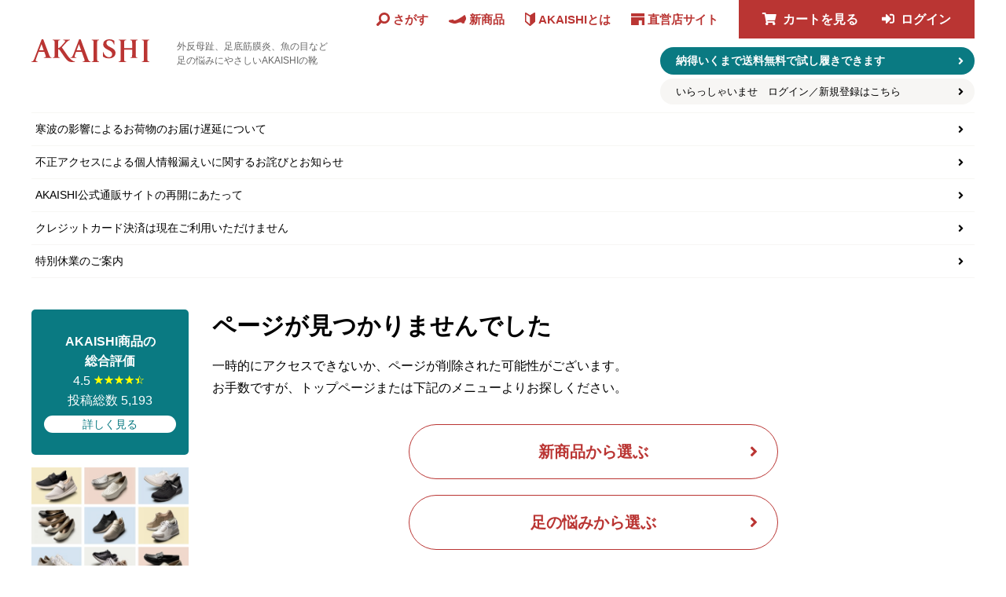

--- FILE ---
content_type: text/html; charset=UTF-8
request_url: https://akaishionline.com/products/detail.php?product_id=6413
body_size: 24153
content:
<!DOCTYPE html>
<html lang="ja">
<head>
  <meta charset="UTF-8">
  <meta http-equiv="X-UA-Compatible" content="IE=Edge">
  <title>エラー | AKAISHI 公式通販</title>
  <meta name="author" content="" />
  <meta name="keywords" content="" />
  <meta name="description" content="" />
  <meta name="viewport" content="width=device-width,initial-scale=1">
  <meta name="format-detection" content="telephone=no,address=no,email=no">
  <meta name="google-site-verification" content="TdxLw7fSW4vrf8wvih0-5RkyGComi-JAaqCzQIHpbyY" />
  <meta property="og:url" content="https://akaishionline.com/products/detail.php?product_id=6413" />
  <meta property="og:title" content="エラー | AKAISHI 公式通販">
  <meta property="og:type" content="article">
  <meta property="og:description" content="">
  <meta property="og:image" content="https://akaishionline.com/user_data/packages/default/shared/img/ogp.jpg">
  <meta name="twitter:card" content="summary_large_image" />
  <meta name="twitter:site" content="@archfitter_now" />
  <meta property="og:site_name" content="AKAISHI 公式通販" />
  <meta property="og:locale" content="ja_JP" />
  <meta property="fb:app_id" content="1316410941871875" />
  <meta name="msapplication-TileImage" content="https://akaishionline.com/user_data/packages/default/shared/img/site-tile-310x310.png">
  <meta name="msapplication-TileColor" content="#BA3533">
  <meta name="referrer" content="unsafe-url">
  <link rel="apple-touch-icon" type="image/png" href="https://akaishionline.com/user_data/packages/default/shared/img/apple-touch-icon-180x180.png">
  <link rel="icon" type="image/png" href="https://akaishionline.com/user_data/packages/default/shared/img/icon-192x192.png">
  <link rel="stylesheet" href="https://cdnjs.cloudflare.com/ajax/libs/drawer/3.2.2/css/drawer.min.css">
  <link rel="stylesheet" href="https://cdnjs.cloudflare.com/ajax/libs/slick-carousel/1.9.0/slick.min.css">
  <link rel="stylesheet" href="https://cdnjs.cloudflare.com/ajax/libs/slick-carousel/1.9.0/slick-theme.min.css">
  <link rel="stylesheet" href="/user_data/packages/default/shared/css/default.css">
  <link rel="stylesheet" href="/user_data/packages/default/shared/css/shared.css?d=20260106">
  <link rel="stylesheet" href="/user_data/packages/default/shared/css/page.css?d=20250926">
  <link rel="stylesheet" href="/user_data/packages/default/shared/css/sp.css?d=20240422">
  <link rel="stylesheet" href="/user_data/packages/default/shared/css/_shared.css?d=20190625">
  <link rel="stylesheet" href="https://use.fontawesome.com/releases/v5.5.0/css/all.css">
  <link rel="alternate" type="application/rss+xml" title="RSS" href="https://akaishionline.com/rss/index.php" />

  <script>
  window.dataLayer = window.dataLayer || [];
  window.dataLayer.push({
    'userid': null  });
  </script>

                                    <script>(function(w,d,s,l,i){w[l]=w[l]||[];w[l].push({'gtm.start':
      new Date().getTime(),event:'gtm.js'});var f=d.getElementsByTagName(s)[0],
      j=d.createElement(s),dl=l!='dataLayer'?'&l='+l:'';j.async=true;j.src=
      'https://www.googletagmanager.com/gtm.js?id='+i+dl;f.parentNode.insertBefore(j,f);
      })(window,document,'script','dataLayer','GTM-WSTCDZ2');</script>
              <script>
  
  </script>
</head>

<!-- ▼BODY部 スタート -->

  <body id="base" class="drawer drawer--right" onLoad="">

                  <noscript><iframe src="https://www.googletagmanager.com/ns.html?id=GTM-WSTCDZ2"
      height="0" width="0" style="display:none;visibility:hidden"></iframe></noscript>
              
    
  
  <noscript>
    <p>JavaScript を有効にしてご利用下さい.</p>
  </noscript>

        <header>
  <div id="hd-inner">
    <div id="hd-inner2">
      <div id="hlogo-wrap">
                  <p id="hlogo"><a href="https://akaishionline.com/"><img src="/user_data/packages/default/shared/img/logo.svg" alt="AKAISHI 公式通販"></a></p>
                <p id="hcopy">外反母趾、足底筋膜炎、魚の目など<br>足の悩みにやさしいAKAISHIの靴</p>
      </div>
      <div id="hnav-wrap">
        <ul id="hnav01">
          <li class="no04"><a id="showPopup"><span>さがす</span></a></li>
          <li class="no01"><a href="https://akaishionline.com/af/new2026ss/"><span>新商品</span></a></li>
          <li class="no02"><a href="https://akaishionline.com/user_data/explanation_1.php">AKAISHIとは</a></li>
          <li class="no03"><a href="https://akaishionline.com/store/">直営店サイト</a></li>
        </ul>
        <ul id="hnav02">
          <li class="no01"><a href="https://akaishionline.com/cart/"><span class="pc">カートを見る</span><span class="sp">カート</span></a></li>
                      <li class="no02"><a href="https://akaishionline.com/mypage/login.php">ログイン</a></li>
                  </ul>
      </div>
      <ul id="hnav03" class="pc">
        <li class="no01"><a href="https://akaishionline.com/user_data/explanation_9.php">納得いくまで送料無料で試し履きできます</a></li>
                  <li class="no02"><a href="https://akaishionline.com/mypage/login.php">いらっしゃいませ　ログイン／新規登録はこちら</a></li>
              </ul>
    </div>
  </div>

  <!-- 検索ウインドウ -->
  <div id="overlay-area" class="overlay-hidden">
      <div id="overlay-popup">
          <form name="search_form" id="search_form" class="form" method="get" action="/products/list.php">
            <input type="text" name="name" maxlength="50" value="" placeholder="キーワードや商品名で探す">
            <input type="hidden" name="mode" value="search">
            <input type="submit" name="Submit" value="検索">
          </form>
          <p class="shortcut-tit">よく検索されるキーワード</p>
          <ul class="shortcut-list">
            <li><a href="/products/list.php?mode=search&category_id=68">インソール</a></li>
            <li><a href="/products/list.php?name=%E3%82%B5%E3%83%B3%E3%83%80%E3%83%AB&mode=search&Submit=%E6%A4%9C%E7%B4%A2">サンダル</a></li>
            <li><a href="/products/list.php?mode=search&category_id=69">室内履き・スリッパ</a></li>
            <li><a href="/products/list.php?mode=search&category_id=72">パンプス</a></li>
            <li><a href="/products/list.php?mode=search&category_id=212">スニーカー</a></li>
            <!--<li><a href="/products/list.php?mode=search&category_id=161">ブーツ</a></li>-->
            <li><a href="/products/list.php?name=%E3%83%A1%E3%83%B3%E3%82%BA&mode=search&Submit=%E6%A4%9C%E7%B4%A2">メンズ向け</a></li>
            <li><a href="/products/list.php?name=%E5%A4%96%E5%8F%8D%E6%AF%8D%E8%B6%BE&mode=search&Submit=%E6%A4%9C%E7%B4%A2">外反母趾用</a></li>
          </ul>
      </div>
  </div>
  <!--  -->

  <!-- カートモーダルウインドウ -->
  <div id="overlay-area2" class="overlay-hidden">
    <div id="overlay-popup2">
      <p class="txt-cart">本商品はサイズ/カラーによってトウガードあり、なしの2種類がございます。<br>サイズ選択欄に記載していますので、よくご確認の上でご注文ください。</p>
      <p><img src="/user_data/packages/default/shared/img/products/toe126-img.png" alt="" width="250"></p>
      <a href="javascript:void(0)" onclick="fnModeSubmit('cart', '', '');" class="btn-cart">カートに入れる</a>
    </div>
  </div>
  <script>
  // cart overlay
  function showPopup2() {
    document.getElementById('overlay-area2').classList.remove('overlay-hidden');
  }

  if (document.getElementById('overlay-area2')) {
    document.getElementById('overlay-area2').addEventListener('click', function () {
      document.getElementById('overlay-area2').classList.add('overlay-hidden');
    });
  }

  if (document.getElementById('overlay-popup2')) {
    document.getElementById('overlay-popup2').addEventListener('click', function (e) {
      e.stopPropagation();
    });
  }
  </script>
  <!--  -->

  
  <button type="button" class="drawer-toggle drawer-hamburger sp">menu</button>
  <ul id="hnews">
        <li class="sp"><a href="/user_data/explanation_9.php">納得いくまで送料無料で試し履きできます</a></li>
    <li class="sp sp-review"><a href="/review/list.php">AKAISHI商品の総合評価<br> 4.5 <span class="rate rate45"></span> 投稿総数 5,193</a></li>

    <li><a href="https://akaishionline.com/user_data/deliverydelay.php">寒波の影響によるお荷物のお届け遅延について</a></li>
    
    <li><a href="https://akaishionline.com/user_data/2509_01.php">不正アクセスによる個人情報漏えいに関するお詫びとお知らせ</a></li>
    <li><a href="https://akaishionline.com/user_data/security-policy.php">AKAISHI公式通販サイトの再開にあたって</a></li>
    <li><a href="https://akaishionline.com/user_data/important.php">クレジットカード決済は現在ご利用いただけません</a></li>

    <li><a href="https://akaishionline.com/user_data/information.php#closed">特別休業のご案内</a></li>
  </ul>
  </header>

<main>
    <nav id="menu">
    <div id="menu-inner">
      <ul id="hnav-sp">
                  <li class="no01"><a href="https://akaishionline.com/mypage/login.php">ログイン</a></li>
                <li class="no04"><a href="https://akaishionline.com/user_data/explanation_1.php" target="_blank">AKAISHIとは</a></li>
        <li class="no02"><a href="https://akaishionline.com/store/">直営店サイトを見る</a></li>
      </ul>
        <div class="pc-review">
          <a href="/review/list.php">
            <div class="review-tit">AKAISHI商品の<br>総合評価</div>
            4.5 <span class="rate rate45"></span><br>
            投稿総数 5,193
            <div class="review-txt">詳しく見る</div>
          </a>
        </div>
      <ul id="menu-bnr">
        <li><a href="https://akaishionline.com/af/new2026ss/"><img src="/user_data/packages/default/images/banner/428/new2026ss.jpg" alt="2025年新商品一覧"></a></li>
        <li><a href="https://akaishionline.com/af/sneakers_collection/"><img src="/user_data/packages/default/images/banner/428/25aw_sneakers.jpg" alt="スニーカーコレクション"></a></li>
        <li><a href="https://akaishionline.com/user_data/sns.php"><img src="/user_data/packages/default/images/banner/line/renkei428.png" alt="LINEに登録すると100円OFF"></a></li>
      </ul>
      <div id="menu-search">
        <h2>商品検索</h2>
        <form name="search_form" id="search_form" class="form" method="get" action="/products/list.php">
          <input type="text" name="name" maxlength="50" value="" placeholder="キーワード・カタログ番号">
          <input type="hidden" name="mode" value="search">
          <input type="submit" name="Submit" value="検索">
        </form>
      </div>
      <ul id="gnav">
        <li><a href="https://akaishionline.com/af/new2026ss/">新商品<span class="new">NEW!</span></a></li>
        <li><a href="https://akaishionline.com/user_data/explanation_160.php">特集<span class="new">NEW!</span></a></li>
        <li><a href="https://akaishionline.com/user_data/firstakaishi.php">はじめてのAKAISHI</a></li>
        <li class="list">足の悩みから選ぶ
          <ul>
            <li><a href="/products/list.php?mode=search&category_id=312">開張足</a></li>
            <li><a href="/products/list.php?mode=search&category_id=85">外反母趾</a></li>
            <li><a href="/products/list.php?mode=search&category_id=84">中足骨骨頭痛</a></li>
            <li><a href="/products/list.php?mode=search&category_id=83">モートン（偽）神経腫</a></li>
            <li><a href="/products/list.php?mode=search&category_id=313">ハンマートゥ</a></li>
            <li><a href="/products/list.php?mode=search&category_id=314">内反小趾</a></li>
            <li><a href="/products/list.php?mode=search&category_id=77">タコ・ウオノメ</a></li>
            <li><a href="/products/list.php?mode=search&category_id=82">偏平足</a></li>
            <li><a href="/products/list.php?mode=search&category_id=78">足底筋膜炎</a></li>
            <li><a href="/products/list.php?mode=search&category_id=315">有痛性外脛骨</a></li>
            <li><a href="/products/list.php?mode=search&category_id=79">O脚</a></li>
            <li><a href="/products/list.php?mode=search&category_id=175">変形性膝関節症</a></li>
            <li><a href="/products/list.php?mode=search&category_id=93">幅広・甲高</a></li>
            <!-- <li><a href="/products/list.php?mode=search&category_id=81">むくみ</a></li>
            <li><a href="/products/list.php?mode=search&category_id=342">冷え性<span class="new">NEW</span></a></li> -->
          </ul>
        </li>
        <li class="list">靴の形から選ぶ
          <ul>
            <li><a href="/products/list.php?mode=search&category_id=212">スニーカー</a></li>
            <li><a href="/products/list.php?mode=search&category_id=170">ウォーキングシューズ</a></li>
            <li><a href="/products/list.php?mode=search&category_id=73">足のお悩み解決シューズ</a></li>
            <li><a href="/products/list.php?mode=search&category_id=160">フラットシューズ</a></li>
            <li><a href="/products/list.php?mode=search&category_id=72">パンプス</a></li>
            <li><a href="/products/list.php?mode=search&category_id=213">トレンドサンダル</a></li>
            <li><a href="/products/list.php?mode=search&category_id=161">ブーツ／ブーティ</a></li>
            <li><a href="/products/list.php?mode=search&category_id=171">オフィス／ベーシック</a></li>
            <li><a href="/products/list.php?mode=search&category_id=74">クロッグ</a></li>
            <li><a href="/products/list.php?mode=search&category_id=69">室内履き／スリッパ</a></li>
            <li><a href="/products/list.php?mode=search&category_id=68">インソール／フットケア</a></li>
            <li><a href="/products/list.php?mode=search&category_id=257">シューケアグッズ</a></li>
            <li><a href="/products/list.php?mode=search&category_id=343">メンズ対応シューズ<span class="new">NEW</span></a></li>
          </ul>
        </li>
        <li><a href="https://akaishionline.com/user_data/explanation_9.php">ご利用ガイド</a></li>
        <li><a href="https://akaishionline.com/user_data/explanation_7.php">よくあるご質問</a></li>
        <!--<li><a href="https://akaishionline.com/products/detail.php?product_id=6348">クリアランス優待</a></li>-->
      </ul>
      <ul class="menu-nav">
       <li><a href="https://akaishionline.com/user_data/dc/2025aw/" target="_blank">デジタルカタログ<span class="new">2025秋冬 NEW!</span></a></li>
      </ul>
      <ul id="menu-sns">
        <li class="line"><a href="https://lin.ee/u95ZN2L" target="_blank">LINE</a></li>
        <li class="instagram"><a href="https://www.instagram.com/akaishi.official/" target="_blank">Instagram</a></li>
        <li class="twitter"><a href="https://twitter.com/archfitter_now" target="_blank">Twitter</a></li>
        <li class="facebook"><a href="https://www.facebook.com/archfiitter" target="_blank">facebook</a></li>
      </ul>
      <ul class="menu-nav">
        <li><a href="/user_data/enquete.php">アンケートに答えて特典をもらおう</a></li>
        <li><a href="http://monipla.jp/archfitter/" target="_blank"><!--<br class="pc">-->新商品無料モニター募集</a></li>
        <!-- <li><a href="http://www.akaishinet.com/sample" target="_blank">AKAISHIの室内履きを体験できる施設</a></li> -->
      </ul>
      <ul class="menu-nav">
        <li><a href="https://akaishionline.com/contact/">お問い合わせ</a></li>
      </ul>
          </div>
  </nav>
    
        <div id="content">
                                
            <!--▼CONTENTS-->
<section class="sub-pages">
  <h1>ページが見つかりませんでした</h1>
  <div class="paragraph">
    <p class="txt">一時的にアクセスできないか、ページが削除された可能性がございます。<br>お手数ですが、トップページまたは下記のメニューよりお探しください。</p>
  </div>
  <a class="btn snd btm-m1" href="/af/new2026ss/">新商品から選ぶ</a>  <a class="btn snd btm-m1" href="/products/list.php?mode=search&category_id=76">足の悩みから選ぶ</a>
  <a class="btn snd btm-m1" href="/products/list.php?mode=search&category_id=63">靴の形から選ぶ</a>
      <a class="btn" href="/index.php">AKAISHI のトップへ</a>
      </section>
<!--▲CONTENTS-->      
                                    </div>
      </main>
  
        <footer>
          <div id="ffeature">
  <h2>現在開催中の特集</h2>
  <ul>
    <li><a href="/af/new2026ss/"><img src="/user_data/packages/default/images/banner/428/new2026ss.jpg" alt="2026年新商品一覧"></a></li>
    <li><a href="/af/boots_collection/"><img src="/user_data/packages/default/images/banner/428/25aw_boots.jpg" alt="ブーツコレクション"></a></li>
    <li><a href="/af/ranking/"><img src="/user_data/packages/default/images/banner/428/ranking.jpg" alt="今買いランキング"></a></li>
    <li><a href="/af/footy/"><img src="/user_data/packages/default/images/banner/428/footy.jpg" alt="footy 薬用フットポロポロジェル"></a></li>
    <li><a href="/af/169/"><img src="/user_data/packages/default/images/banner/428/169.jpg" alt="169厚底スニーカー"></a></li>
    <li><a href="/af/python-teaser/"><img src="/user_data/packages/default/images/banner/428/python.jpg" alt="パイソンVMD"></a></li>
    <li><a href="/af/sneakers_collection/"><img src="/user_data/packages/default/images/banner/428/25aw_sneakers.jpg" alt="スニーカーコレクション"></a></li>
    <li><a href="/af/pumps_collection/"><img src="/user_data/packages/default/images/banner/428/25aw_pumps.jpg" alt="パンプスコレクション"></a></li>
    <li><a href="/af/kaikae/"><img src="/user_data/packages/default/images/banner/428/kaikae.jpg" alt="靴の寿命と買い替えタイミング"></a></li>
    <li><a href="/products/list.php?mode=search&category_id=246"><img src="/user_data/packages/default/images/banner/428/preorder.jpg" alt="予約受付中アイテム一覧"></a></li>

    <!--
    <li><a href="/af/pumps2025aw/"><img src="/user_data/packages/default/images/banner/428/pumps2025aw.jpg" alt="40代からのきれいめパンプス"></a></li>
    <li><a href="/products/list.php?mode=search&category_id=233"><img src="/user_data/packages/default/images/banner/428/sizelimited.jpg" alt="サイズ数量限定アイテム"></a></li>
    -->
  </ul>
</div>    <ul id="fsns">
    <li class="line"><a href="https://lin.ee/u95ZN2L" target="_blank">LINEで<br>
        お得な情報を受け取る</a></li>
    <li class="mail"><a href="https://akaishionline.com/user_data/maimagazine.php">メールマガジンで<br>
        お得な情報を受け取る</a></li>
    <li class="instagram"><a href="https://www.instagram.com/akaishi.official/" target="_blank">Instagram</a></li>
    <li class="facebook"><a href="https://www.facebook.com/archfiitter" target="_blank">facebook</a></li>
    <li class="twitter"><a href="https://twitter.com/archfitter_now" target="_blank">twitter</a></li>
  </ul>
    <section id="fguide01">
    <div>
      <h2>AKAISHIは<br><em>試し履き無料</em>です。</h2>
      <!--<p class="kome">同梱をご希望される場合は、午前9:00～午後15:59の<br class="pc">時間内で、ご注文をお願いいたします。</p>-->
    </div>
    <ul>
      <li><img src="/user_data/packages/default/shared/img/fguide01-img01.svg" alt="返品手数料送料￥０"></li>
      <li><img src="/user_data/packages/default/shared/img/fguide01-img02.svg" alt="ゆっくり10日間"></li>
    </ul>
  </section>
    <section id="fguide02">
    <h2>ご不明な点はございませんか？</h2>
    <ul>
      <li class="no01"><a href="https://akaishionline.com/user_data/fitting.php">履き心地調整</a></li>
      <li class="no02"><a href="https://akaishionline.com/user_data/payment.php">お支払い方法</a></li>
      <li class="no03"><a href="https://akaishionline.com/user_data/explanation_15.php">返品・交換について</a></li>
      <li class="no04"><a href="https://akaishionline.com/user_data/delivery.php">お届け・配送料</a></li>
    </ul>
    <p><a class="btn" href="https://akaishionline.com/user_data/explanation_9.php">ご利用ガイドTOP</a></p>
  </section>
  <ul id="fbnr">
    <li><a href="https://akaishionline.com/footcare/"><img src="/user_data/packages/default/shared/img/fbnr-img05.jpg" alt="フットケア相談室 足と靴の専門家がお悩み相談"></a></li>
    <li><a href="https://akaishionline.com/store/"><img src="/user_data/packages/default/shared/img/fbnr-img01.jpg" alt="AKAISHI直営店"></a></li>
    <li><a href="http://monipla.jp/archfitter/" target="_blank"><img src="/user_data/packages/default/shared/img/fbnr-img02.jpg" alt="MONIPLA 新種品の無料モニター募集"></a></li>
    <li><a href="http://ashinoonayami.com/" target="_blank"><img src="/user_data/packages/default/shared/img/fbnr-img03.jpg" alt="足の健康と靴の情報サイト　足のお悩み百科"></a></li>
  </ul>
        <div id="breadcrumb-sp"></div>
    <div id="flogo-wrap">
    <p id="flogo"><img src="/user_data/packages/default/shared/img/logo.svg" alt="AKAISHI 公式通販"></p>
    <div>
      <ul id="fnav01">
                <li><a href="https://akaishionline.com/entry/index.php">会員登録</a></li>
        <li><a href="https://akaishionline.com/user_data/explanation_13.php">メルマガ購読</a></li>
        <li><a href="https://akaishionline.com/user_data/explanation_9.php">ご利用ガイド</a></li>
                <li><a href="https://akaishionline.com/user_data/explanation_10.php">特定商取引に基づく表示・著作権とリンク</a></li>
      </ul>
      <ul id="fnav02">
                <li><a href="https://akaishionline.com/user_data/explanation_12.php">サイトマップ</a></li>
                <li><a href="https://akaishionline.com/user_data/explanation_11.php">個人情報の取り扱いとセキュリティー</a></li>
        <li><a href="https://akaishionline.com/user_data/terms.php">ご利用規約</a></li>
                <li><a href="https://akaishionline.com/contact/">お問い合わせ</a></li>
        <li><a href="http://www.akaishinet.com/company/" target="_blank">会社概要</a></li>
              </ul>
    </div>
  </div>
  <p id="copyright">Copyrights(c) AKAISHI co.,ltd All Rights Reserved.</p>
    <nav id="ptop"><a href="#">PAGE TOP</a></nav>
</footer>

<script src="https://ajax.googleapis.com/ajax/libs/jquery/2.2.4/jquery.min.js"></script>
<script src="https://cdnjs.cloudflare.com/ajax/libs/iScroll/5.1.3/iscroll-lite.min.js"></script>
<script src="https://cdnjs.cloudflare.com/ajax/libs/drawer/3.2.2/js/drawer.min.js"></script>
<script src="https://cdnjs.cloudflare.com/ajax/libs/slick-carousel/1.9.0/slick.min.js"></script>
<script src="https://cdnjs.cloudflare.com/ajax/libs/js-cookie/2.2.0/js.cookie.min.js"></script>
<script src="/user_data/packages/default/shared/js/side-fixed.js"></script>
<script src="/user_data/packages/default/shared/js/seting.js?d=20260106"></script>
<script src="/user_data/packages/default/js/site.js?d=20250130"></script>

<script>(function(d, s, id) {
  var js, fjs = d.getElementsByTagName(s)[0];
  if (d.getElementById(id)) return;
  js = d.createElement(s); js.id = id;
  js.src = "//connect.facebook.net/ja_JP/sdk.js#xfbml=1&version=v2.3";
  fjs.parentNode.insertBefore(js, fjs);
}(document, 'script', 'facebook-jssdk'));</script>

<script src="//platform.twitter.com/widgets.js" charset="utf-8"></script>    
                </body>

<!-- ▲BODY部 エンド -->
</html>

--- FILE ---
content_type: text/css
request_url: https://akaishionline.com/user_data/packages/default/shared/css/default.css
body_size: 3229
content:
@charset "utf-8";

/*! normalize.css v7.0.0 | MIT License | github.com/necolas/normalize.css */html{line-height:1.15;-ms-text-size-adjust:100%;-webkit-text-size-adjust:100%}body{margin:0}article,aside,footer,header,nav,section{display:block}h1{font-size:2em;margin:.67em 0}figcaption,figure,main{display:block}figure{margin:1em 40px}hr{box-sizing:content-box;height:0;overflow:visible}pre{font-family:monospace,monospace;font-size:1em}a{background-color:transparent;-webkit-text-decoration-skip:objects}abbr[title]{border-bottom:none;text-decoration:underline;text-decoration:underline dotted}b,strong{font-weight:inherit}b,strong{font-weight:bolder}code,kbd,samp{font-family:monospace,monospace;font-size:1em}dfn{font-style:italic}mark{background-color:#ff0;color:#000}small{font-size:80%}sub,sup{font-size:75%;line-height:0;position:relative;vertical-align:baseline}sub{bottom:-.25em}sup{top:-.5em}audio,video{display:inline-block}audio:not([controls]){display:none;height:0}img{border-style:none}svg:not(:root){overflow:hidden}button,input,optgroup,select,textarea{font-family:sans-serif;font-size:100%;line-height:1.15;margin:0}button,input{overflow:visible}button,select{text-transform:none}[type=reset],[type=submit],button,html [type=button]{-webkit-appearance:button}[type=button]::-moz-focus-inner,[type=reset]::-moz-focus-inner,[type=submit]::-moz-focus-inner,button::-moz-focus-inner{border-style:none;padding:0}[type=button]:-moz-focusring,[type=reset]:-moz-focusring,[type=submit]:-moz-focusring,button:-moz-focusring{outline:1px dotted ButtonText}fieldset{padding:.35em .75em .625em}legend{box-sizing:border-box;color:inherit;display:table;max-width:100%;padding:0;white-space:normal}progress{display:inline-block;vertical-align:baseline}textarea{overflow:auto}[type=checkbox],[type=radio]{box-sizing:border-box;padding:0}[type=number]::-webkit-inner-spin-button,[type=number]::-webkit-outer-spin-button{height:auto}[type=search]{-webkit-appearance:textfield;outline-offset:-2px}[type=search]::-webkit-search-cancel-button,[type=search]::-webkit-search-decoration{-webkit-appearance:none}::-webkit-file-upload-button{-webkit-appearance:button;font:inherit}details,menu{display:block}summary{display:list-item}canvas{display:inline-block}template{display:none}[hidden]{display:none}/*# sourceMappingURL=normalize.min.css.map */

/* not normalize.css */
*, *::before, *::after {
	box-sizing: border-box;
}
h1, h2, h3, h4, h5, h6, p, ul, ol, li, dl, dt, dd, blockquote, hr, figure {
	margin: 0;
}
ul, ol {
	padding: 0;
	list-style: none;
}
img {
	vertical-align: middle;
}
address {
	font-style: normal;
}
.form [type="text"], .form [type="password"], .form [type="file"], .form [type="submit"], .form [type="reset"], .form [type="button"], .form [type="search"], .form [type="tel"], .form [type="url"], .form [type="email"], .form [type="number"], .form textarea, .form select {
	-moz-appearance: none;
	-webkit-appearance: none;
	appearance: none;
	padding: 0;
	background-color: transparent;
	border: none;
	border-radius: 0;
	outline: none;
}
.form select::-ms-expand {
	display: none;
}
@media (max-width: 767px) {
.form [type="text"], .form [type="password"], .form [type="search"], .form [type="tel"], .form [type="url"], .form [type="email"], .form [type="date"], .form [type="time"], .form [type="number"], .form [type="color"], .form textarea, .form select {
	font-size: 1.6rem;
}
}
@media (min-width: 768px) {
a[href^="tel:"] {
	pointer-events: none;
	text-decoration: none;
	color: inherit;
}
}


--- FILE ---
content_type: text/css
request_url: https://akaishionline.com/user_data/packages/default/shared/css/shared.css?d=20260106
body_size: 121917
content:
@charset "UTF-8";
/*!===========================
このcssはSassから生成されていますので、
直接編集しないようご注意ください。
===========================*/
html {
  font-family: "游ゴシック Medium", "YuGothic", "YuGothicM", "Hiragino Kaku Gothic ProN", Helvetica, Arial, Meiryo, sans-serif;
  font-size: 62.5%;
  color: #000;
  background-color: #fff;
}

#products-detail-sec04 .catch-ttl {
  font-family: "游明朝", "Yu Mincho", "游明朝体", "YuMincho", "ヒラギノ明朝 ProN W3", "Hiragino Mincho ProN", "Times New Roman", "ＭＳ 明朝", "MS Mincho", "ＭＳ Ｐ明朝", "MS PMincho", serif;
}

body {
  line-height: 1.8;
  font-size: 1.6em;
}

a {
  color: inherit;
}
a:hover {
  text-decoration: none;
  opacity: 0.8;
}

figure {
  text-align: center;
}

img {
  max-width: 100% !important;
  height: auto !important;
}

video {
  max-width: 100% !important;
  height: auto !important;
}

h1,
h2,
h3,
h4,
h5,
h6 {
  line-height: 1.4;
}

hr {
  clear: both;
  border: none;
  margin: 60px 0;
  border-top: 1px solid;
}

table {
  width: 100%;
  line-height: 1.5;
  border: none;
  border-collapse: collapse;
  border-bottom: 1px solid #E6E6E6;
}
table > tbody > tr > th,
table > tbody > tr > td {
  padding: 20px;
  border-top: 1px solid #E6E6E6;
}
table > tbody > tr > th {
  width: 20%;
  font-weight: inherit;
  text-align: left;
  vertical-align: top;
  background: #F7F6F4;
}
table.list > tbody > tr > th {
  width: auto;
}
table > caption {
  font-weight: bold;
  text-align: inherit;
}

/* class
============================== */
.sp {
  display: none;
}

.clearfix::after, #products-detail-sec01::after, #top-catalog::after, #content::after {
  content: "";
  display: block;
  clear: both;
}

.right {
  text-align: right !important;
}

.center {
  text-align: center !important;
}

.aligncenter {
  display: block;
  margin: 0 auto;
}

.alignleft,
.alignright {
  max-width: 52% !important;
  margin-bottom: 20px;
}

.alignleft {
  float: left;
  margin-right: 40px;
}

.alignright {
  float: right;
  margin-left: 40px;
}

.mtop0 {
  margin-top: 0 !important;
}

.col,
.col-sp {
  display: -webkit-box;
  display: -webkit-flex;
  display: -ms-flexbox;
  display: flex;
  -webkit-box-pack: justify;
  -webkit-justify-content: space-between;
      -ms-flex-pack: justify;
          justify-content: space-between;
  -webkit-flex-wrap: wrap;
      -ms-flex-wrap: wrap;
          flex-wrap: wrap;
}
.col > *,
.col-sp > * {
  width: 47.4226804124%;
}

.btn {
  display: block;
  position: relative;
  width: 470px;
  max-width: 100%;
  line-height: 1.4;
  font-size: 2rem;
  font-weight: bold;
  text-align: center;
  text-decoration: none;
  color: #fff;
  margin: 0 auto;
  padding: 1em 2em;
  background: #0A7A82;
  border-radius: 50px;
}
@media (max-width: 767px) {
  .btn {
    width: 100% !important;
    font-size: 1.6rem;
  }
}
.btn::after {
  content: "\f105";
  font-family: "Font Awesome 5 Free";
  font-weight: 900;
  position: absolute;
  top: calc(50% - 0.5em);
  right: 1.25em;
  line-height: 1;
}
.btn.pt01 {
  font-size: 1.4rem;
  padding-top: 0.5em;
  padding-bottom: 0.5em;
  background: #0A7A82;
}
@media (max-width: 767px) {
  .btn.pt01 {
    font-size: 1.2rem;
    padding-top: 0.8em;
    padding-bottom: 0.8em;
  }
}

.btn-cart,
.btn-tel {
  display: inline-block;
  width: 100%;
  line-height: 1.4;
  font-size: 2.2rem;
  font-weight: bold;
  text-align: center;
  text-decoration: none;
  color: #fff !important;
  padding: 1em 0.5em;
}
.btn-cart::before,
.btn-tel::before {
  font-family: "Font Awesome 5 Free";
  font-weight: 900;
  margin-right: 0.5em;
}

.btn-cart {
  background: #0A7A82;
}
.btn-cart::before {
  content: "\f07a";
}
.btn-cart.btn-cart-gray {
  background: #666666;
}
.btn-cart.btn-cart-gray::before {
  content: "\f00d";
}

.btn-tel {
  background: #BA3533;
}
.btn-tel.gray {
  background: #999;
}
.btn-tel::before {
  content: "\f095";
}

.btn-tel-txt {
  text-align: center;
  color: #f00;
}

.btn-more {
  display: block;
  color: #000;
  font-weight: bold;
  text-decoration: none;
  text-align: center;
  margin: 10px 0;
  padding: 15px 0;
  background: #FFF;
  border: 1px solid #A9ABAD;
  border-radius: 5px;
}

*:not(ul).kome,
ul.kome li {
  text-indent: -1em;
  padding-left: 1em;
}
*:not(ul).kome::before,
ul.kome li::before {
  content: "※";
}

.pnav {
  display: -webkit-box;
  display: -webkit-flex;
  display: -ms-flexbox;
  display: flex;
  -webkit-box-pack: center;
  -webkit-justify-content: center;
      -ms-flex-pack: center;
          justify-content: center;
  -webkit-box-align: center;
  -webkit-align-items: center;
      -ms-flex-align: center;
          align-items: center;
  -webkit-flex-wrap: wrap;
      -ms-flex-wrap: wrap;
          flex-wrap: wrap;
  margin-top: 80px;
}
.pnav a {
  text-decoration: none;
  opacity: 1 !important;
}
.pnav > * {
  margin: 10px 5px 0;
}
.pnav > *:not(.previouspostslink):not(.nextpostslink) {
  width: 66px;
  font-size: 2.4rem;
  text-align: center;
  padding: 0.5em 0;
  background: #F7F6F4;
}
.pnav span {
  color: #fff;
  background: rgba(0, 0, 0, 0.3) !important;
}
.pnav .previouspostslink,
.pnav .nextpostslink {
  position: relative;
  width: 0.5em;
  height: 1em;
  font-size: 42px;
  color: rgba(0, 0, 0, 0.3);
  text-indent: 120%;
  white-space: nowrap;
  overflow: hidden;
}
.pnav .previouspostslink::before,
.pnav .nextpostslink::before {
  content: "\f104";
  font-family: "Font Awesome 5 Free";
  font-weight: 900;
  position: absolute;
  left: 0;
  line-height: 1;
  text-indent: 0;
}
.pnav .nextpostslink::before {
  content: "\f105";
}

.rate {
  position: relative;
  display: inline-block;
  width: 5em;
  height: 1em;
  line-height: 1;
  vertical-align: middle;
  white-space: nowrap;
  color: #F7BA06;
}
.rate::before, .rate::after {
  display: inline-block;
  position: absolute;
}
.rate::before {
  content: "☆☆☆☆☆";
}
.rate::after {
  content: "★★★★★";
  overflow: hidden;
}
.rate.rate0::after, .rate.rate00:after {
  width: 0;
}
.rate.rate05::after {
  width: 0.5em;
}
.rate.rate10::after {
  width: 1em;
}
.rate.rate15::after {
  width: 1.5em;
}
.rate.rate20::after {
  width: 2em;
}
.rate.rate25::after {
  width: 2.5em;
}
.rate.rate30::after {
  width: 3em;
}
.rate.rate35::after {
  width: 3.5em;
}
.rate.rate40::after {
  width: 4em;
}
.rate.rate45::after {
  width: 4.5em;
}
.rate.rate50::after {
  width: 5em;
}

.form-error {
  margin: 1em 0;
  padding: 1em;
  background: #FF0000;
  color: #FFFFFF;
}

/* slick
============================== */
.slick-slide li {
  vertical-align: top;
}

.slick-prev,
.slick-next {
  width: 46px;
  height: 94px;
}
.slick-prev::before,
.slick-next::before {
  font-family: "Font Awesome 5 Free";
  font-weight: 900;
  font-size: 91px;
  color: rgba(0, 0, 0, 0.3);
}

.slick-prev {
  z-index: 1;
  left: 15px;
}
.slick-prev::before {
  content: "\f104";
}

.slick-next {
  right: 15px;
}
.slick-next::before {
  content: "\f105";
}

.slick-next.slick-disabled:before,
.slick-prev.slick-disabled:before {
  opacity: 0.9;
}

/* ==================================================
layout
================================================== */
header,
footer,
#breadcrumb,
#menu,
#content {
  padding-left: 20px;
  padding-right: 20px;
}

header > *,
footer > *,
#breadcrumb > *,
#content > *,
#fguide01 > *,
#fguide02 > *,
#ffeature > *,
#hd-inner > * {
  max-width: 1200px;
  margin-left: auto;
  margin-right: auto;
}

#fguide01,
#fguide02, #ffeature, #hd-inner {
  max-width: none;
  margin-left: -20px;
  margin-right: -20px;
  padding-left: 20px;
  padding-right: 20px;
}

main {
  display: -webkit-box;
  display: -webkit-flex;
  display: -ms-flexbox;
  display: flex;
  -webkit-box-pack: center;
  -webkit-justify-content: center;
      -ms-flex-pack: center;
          justify-content: center;
  -webkit-flex-wrap: wrap;
      -ms-flex-wrap: wrap;
          flex-wrap: wrap;
}
main > * {
  width: 100%;
}

#menu {
  width: 250px;
  padding-right: 30px;
}
#menu #menu-inner {
  width: 200px;
}
#menu + #content {
  width: calc(100% - 250px);
  max-width: 990px;
  padding-left: 0;
}

/* ==================================================
header
================================================== */
header {
  line-height: 1.15;
  padding-top: 140px;
  padding-bottom: 40px;
}
header a {
  text-decoration: none;
}

#hd-inner {
  position: fixed;
  z-index: 2;
  top: 0;
  width: 100%;
  padding-bottom: 10px;
  background: #fff;
}

#hd-inner2 {
  display: -webkit-box;
  display: -webkit-flex;
  display: -ms-flexbox;
  display: flex;
  -webkit-box-pack: justify;
  -webkit-justify-content: space-between;
      -ms-flex-pack: justify;
          justify-content: space-between;
  -webkit-box-align: start;
  -webkit-align-items: flex-start;
      -ms-flex-align: start;
          align-items: flex-start;
  position: relative;
}

#hlogo-wrap {
  display: -webkit-box;
  display: -webkit-flex;
  display: -ms-flexbox;
  display: flex;
  -webkit-box-pack: justify;
  -webkit-justify-content: space-between;
      -ms-flex-pack: justify;
          justify-content: space-between;
  width: 385px;
  margin-top: 50px;
}

#hlogo {
  width: 38.961038961%;
  font-size: inherit;
}

#hcopy {
  width: 200px;
  line-height: 1.5;
  font-size: 1.2rem;
  color: #666;
}

#hnav-wrap {
  display: -webkit-box;
  display: -webkit-flex;
  display: -ms-flexbox;
  display: flex;
  -webkit-flex-wrap: wrap;
      -ms-flex-wrap: wrap;
          flex-wrap: wrap;
  position: absolute;
  top: 0;
  right: 0;
}

#hnav01 {
  display: -webkit-box;
  display: -webkit-flex;
  display: -ms-flexbox;
  display: flex;
  -webkit-box-align: center;
  -webkit-align-items: center;
      -ms-flex-align: center;
          align-items: center;
  font-size: 1.5rem;
  font-weight: bold;
  color: #BA3533;
}
#hnav01 li:nth-child(n+2) {
  margin-left: 2vw;
}
#hnav01 a::before {
  content: "";
  display: inline-block;
  height: 17px;
  vertical-align: top;
  margin-right: 0.3em;
  background: center/100% no-repeat;
}
#hnav01 .no01 a::before {
  width: 22px;
  background-image: url("../img/icon01.svg");
}
#hnav01 .no02 a::before {
  width: 13px;
  background-image: url("../img/icon02.svg");
}
#hnav01 .no03 a::before {
  width: 17px;
  background-image: url("../img/icon03.svg");
}
#hnav01 .no04 a::before {
  width: 17px;
  background-image: url("../img/icon08.svg");
}

#hnav02 {
  display: -webkit-box;
  display: -webkit-flex;
  display: -ms-flexbox;
  display: flex;
  -webkit-box-align: center;
  -webkit-align-items: center;
      -ms-flex-align: center;
          align-items: center;
  color: #fff;
  margin-left: 2vw;
}
#hnav02 a {
  display: block;
  font-size: 1.6rem;
  font-weight: bold;
  padding: 15px;
  background: #BA3533;
}
#hnav02 a::before {
  font-family: "Font Awesome 5 Free";
  font-weight: 900;
  margin-right: 0.5em;
}
#hnav02 .no01 a {
  padding-left: 30px;
  position: relative;
}
#hnav02 .no01 a::before {
  content: "\f07a";
}
#hnav02 .no01 a .mark {
  width: 10px;
  height: 10px;
  line-height: 20px;
  background: #F7BA06;
  border-radius: 10px;
  position: absolute;
  top: 8px;
  right: 5px;
  text-align: center;
}
#hnav02 .no02 a {
  padding-right: 30px;
}
#hnav02 .no02 a::before {
  content: "\f2f6";
}
#hnav02 .no02.on a::before {
  content: "\f007";
}

#hnav03 a,
#hnews a {
  display: block;
  position: relative;
  line-height: 1.5;
  text-decoration: none;
  padding: 10px 25px 10px 20px;
}
#hnav03 a::after,
#hnews a::after {
  content: "\f105";
  font-family: "Font Awesome 5 Free";
  font-weight: 900;
  position: absolute;
  top: calc(50% - 0.5em);
  right: 1em;
  line-height: 1;
  font-size: 14px;
}

#hnav03 {
  width: 400px;
  margin-top: 60px;
}
#hnav03 a {
  font-size: 1.4rem;
  font-weight: bold;
  color: #fff;
  padding-top: 7px;
  padding-bottom: 7px;
  background: #0A7A82;
  border-radius: 50px;
}
#hnav03 .no02 a {
  font-size: 1.3rem;
  font-weight: normal;
  color: #000;
  margin-top: 5px;
  background: #F7F6F4;
}
#hnav03 .no02.on {
  display: -webkit-box;
  display: -webkit-flex;
  display: -ms-flexbox;
  display: flex;
}
#hnav03 .no02.on span {
  display: block;
  width: 65%;
  line-height: 1.5;
  font-size: 1.3rem;
  margin-top: 5px;
  padding: 7px 20px;
  background: #F7F6F4;
  border-radius: 50px;
}
#hnav03 .no02.on a {
  width: 35%;
  text-align: right;
  background: none;
}

#hnews {
  border-top: 1px solid #F7F6F4;
}
#hnews li {
  border-bottom: 1px solid #F7F6F4;
}
#hnews li.point a {
  background-color: #BA3533;
  color: #fff;
}
#hnews li.point a::after {
  color: #fff;
}
#hnews a {
  font-size: 1.4rem;
  font-weight: normal;
  padding-left: 5px;
}

.drawer-overlay {
  background-color: rgba(0, 0, 0, 0.6);
}

#showPopup {
  cursor: pointer;
}

#overlay-area,
#overlay-area2,
#overlay-area3,
#auto-overlay-area {
  position: fixed;
  top: 0;
  left: 0;
  width: 100%;
  max-width: none;
  height: 100%;
  background-color: rgba(0, 0, 0, 0.5);
  display: -webkit-box;
  display: -webkit-flex;
  display: -ms-flexbox;
  display: flex;
  -webkit-box-pack: center;
  -webkit-justify-content: center;
      -ms-flex-pack: center;
          justify-content: center;
  -webkit-box-align: center;
  -webkit-align-items: center;
      -ms-flex-align: center;
          align-items: center;
  z-index: 9999;
}
#overlay-area.overlay-hidden,
#overlay-area2.overlay-hidden,
#overlay-area3.overlay-hidden,
#auto-overlay-area.overlay-hidden {
  display: none !important;
}
#overlay-area #overlay-popup,
#overlay-area #overlay-popup2,
#overlay-area #overlay-popup3,
#overlay-area #auto-overlay-popup,
#overlay-area2 #overlay-popup,
#overlay-area2 #overlay-popup2,
#overlay-area2 #overlay-popup3,
#overlay-area2 #auto-overlay-popup,
#overlay-area3 #overlay-popup,
#overlay-area3 #overlay-popup2,
#overlay-area3 #overlay-popup3,
#overlay-area3 #auto-overlay-popup,
#auto-overlay-area #overlay-popup,
#auto-overlay-area #overlay-popup2,
#auto-overlay-area #overlay-popup3,
#auto-overlay-area #auto-overlay-popup {
  background-color: #F7F6F4;
  padding: 20px;
  border-radius: 5px;
  max-width: 600px;
  width: 100%;
  margin: 0 4vw;
}
#overlay-area #overlay-popup form,
#overlay-area #overlay-popup2 form,
#overlay-area #overlay-popup3 form,
#overlay-area #auto-overlay-popup form,
#overlay-area2 #overlay-popup form,
#overlay-area2 #overlay-popup2 form,
#overlay-area2 #overlay-popup3 form,
#overlay-area2 #auto-overlay-popup form,
#overlay-area3 #overlay-popup form,
#overlay-area3 #overlay-popup2 form,
#overlay-area3 #overlay-popup3 form,
#overlay-area3 #auto-overlay-popup form,
#auto-overlay-area #overlay-popup form,
#auto-overlay-area #overlay-popup2 form,
#auto-overlay-area #overlay-popup3 form,
#auto-overlay-area #auto-overlay-popup form {
  display: -webkit-box;
  display: -webkit-flex;
  display: -ms-flexbox;
  display: flex;
  margin-top: 5px;
}
#overlay-area #overlay-popup form [type=text],
#overlay-area #overlay-popup2 form [type=text],
#overlay-area #overlay-popup3 form [type=text],
#overlay-area #auto-overlay-popup form [type=text],
#overlay-area2 #overlay-popup form [type=text],
#overlay-area2 #overlay-popup2 form [type=text],
#overlay-area2 #overlay-popup3 form [type=text],
#overlay-area2 #auto-overlay-popup form [type=text],
#overlay-area3 #overlay-popup form [type=text],
#overlay-area3 #overlay-popup2 form [type=text],
#overlay-area3 #overlay-popup3 form [type=text],
#overlay-area3 #auto-overlay-popup form [type=text],
#auto-overlay-area #overlay-popup form [type=text],
#auto-overlay-area #overlay-popup2 form [type=text],
#auto-overlay-area #overlay-popup3 form [type=text],
#auto-overlay-area #auto-overlay-popup form [type=text] {
  width: 80%;
  font-size: 1.3rem;
  padding: 13px 10px;
  border: solid #E6E6E6;
  border-width: 1px 0 1px 1px;
}
#overlay-area #overlay-popup form [type=submit],
#overlay-area #overlay-popup2 form [type=submit],
#overlay-area #overlay-popup3 form [type=submit],
#overlay-area #auto-overlay-popup form [type=submit],
#overlay-area2 #overlay-popup form [type=submit],
#overlay-area2 #overlay-popup2 form [type=submit],
#overlay-area2 #overlay-popup3 form [type=submit],
#overlay-area2 #auto-overlay-popup form [type=submit],
#overlay-area3 #overlay-popup form [type=submit],
#overlay-area3 #overlay-popup2 form [type=submit],
#overlay-area3 #overlay-popup3 form [type=submit],
#overlay-area3 #auto-overlay-popup form [type=submit],
#auto-overlay-area #overlay-popup form [type=submit],
#auto-overlay-area #overlay-popup2 form [type=submit],
#auto-overlay-area #overlay-popup3 form [type=submit],
#auto-overlay-area #auto-overlay-popup form [type=submit] {
  width: 20%;
  font-size: 1.4rem;
  color: #fff;
  background: #0A7A82;
}
#overlay-area #overlay-popup .shortcut-tit,
#overlay-area #overlay-popup2 .shortcut-tit,
#overlay-area #overlay-popup3 .shortcut-tit,
#overlay-area #auto-overlay-popup .shortcut-tit,
#overlay-area2 #overlay-popup .shortcut-tit,
#overlay-area2 #overlay-popup2 .shortcut-tit,
#overlay-area2 #overlay-popup3 .shortcut-tit,
#overlay-area2 #auto-overlay-popup .shortcut-tit,
#overlay-area3 #overlay-popup .shortcut-tit,
#overlay-area3 #overlay-popup2 .shortcut-tit,
#overlay-area3 #overlay-popup3 .shortcut-tit,
#overlay-area3 #auto-overlay-popup .shortcut-tit,
#auto-overlay-area #overlay-popup .shortcut-tit,
#auto-overlay-area #overlay-popup2 .shortcut-tit,
#auto-overlay-area #overlay-popup3 .shortcut-tit,
#auto-overlay-area #auto-overlay-popup .shortcut-tit {
  text-align: center;
  font-weight: bold;
  padding: 1.25em;
}
#overlay-area #overlay-popup .shortcut-list,
#overlay-area #overlay-popup2 .shortcut-list,
#overlay-area #overlay-popup3 .shortcut-list,
#overlay-area #auto-overlay-popup .shortcut-list,
#overlay-area2 #overlay-popup .shortcut-list,
#overlay-area2 #overlay-popup2 .shortcut-list,
#overlay-area2 #overlay-popup3 .shortcut-list,
#overlay-area2 #auto-overlay-popup .shortcut-list,
#overlay-area3 #overlay-popup .shortcut-list,
#overlay-area3 #overlay-popup2 .shortcut-list,
#overlay-area3 #overlay-popup3 .shortcut-list,
#overlay-area3 #auto-overlay-popup .shortcut-list,
#auto-overlay-area #overlay-popup .shortcut-list,
#auto-overlay-area #overlay-popup2 .shortcut-list,
#auto-overlay-area #overlay-popup3 .shortcut-list,
#auto-overlay-area #auto-overlay-popup .shortcut-list {
  display: -webkit-box;
  display: -webkit-flex;
  display: -ms-flexbox;
  display: flex;
  -webkit-flex-wrap: wrap;
      -ms-flex-wrap: wrap;
          flex-wrap: wrap;
  -webkit-box-pack: center;
  -webkit-justify-content: center;
      -ms-flex-pack: center;
          justify-content: center;
}
#overlay-area #overlay-popup .shortcut-list li,
#overlay-area #overlay-popup2 .shortcut-list li,
#overlay-area #overlay-popup3 .shortcut-list li,
#overlay-area #auto-overlay-popup .shortcut-list li,
#overlay-area2 #overlay-popup .shortcut-list li,
#overlay-area2 #overlay-popup2 .shortcut-list li,
#overlay-area2 #overlay-popup3 .shortcut-list li,
#overlay-area2 #auto-overlay-popup .shortcut-list li,
#overlay-area3 #overlay-popup .shortcut-list li,
#overlay-area3 #overlay-popup2 .shortcut-list li,
#overlay-area3 #overlay-popup3 .shortcut-list li,
#overlay-area3 #auto-overlay-popup .shortcut-list li,
#auto-overlay-area #overlay-popup .shortcut-list li,
#auto-overlay-area #overlay-popup2 .shortcut-list li,
#auto-overlay-area #overlay-popup3 .shortcut-list li,
#auto-overlay-area #auto-overlay-popup .shortcut-list li {
  padding: 0 0.25em 0.5em;
}
#overlay-area #overlay-popup .shortcut-list li a,
#overlay-area #overlay-popup2 .shortcut-list li a,
#overlay-area #overlay-popup3 .shortcut-list li a,
#overlay-area #auto-overlay-popup .shortcut-list li a,
#overlay-area2 #overlay-popup .shortcut-list li a,
#overlay-area2 #overlay-popup2 .shortcut-list li a,
#overlay-area2 #overlay-popup3 .shortcut-list li a,
#overlay-area2 #auto-overlay-popup .shortcut-list li a,
#overlay-area3 #overlay-popup .shortcut-list li a,
#overlay-area3 #overlay-popup2 .shortcut-list li a,
#overlay-area3 #overlay-popup3 .shortcut-list li a,
#overlay-area3 #auto-overlay-popup .shortcut-list li a,
#auto-overlay-area #overlay-popup .shortcut-list li a,
#auto-overlay-area #overlay-popup2 .shortcut-list li a,
#auto-overlay-area #overlay-popup3 .shortcut-list li a,
#auto-overlay-area #auto-overlay-popup .shortcut-list li a {
  display: block;
  border: #B93633 2px solid;
  border-radius: 50px;
  color: #B93633;
  font-weight: bold;
  font-size: 1.5rem;
  text-align: center;
  padding: 0.5em 1em;
}
#overlay-area #overlay-popup .shortcut-list li a:hover,
#overlay-area #overlay-popup2 .shortcut-list li a:hover,
#overlay-area #overlay-popup3 .shortcut-list li a:hover,
#overlay-area #auto-overlay-popup .shortcut-list li a:hover,
#overlay-area2 #overlay-popup .shortcut-list li a:hover,
#overlay-area2 #overlay-popup2 .shortcut-list li a:hover,
#overlay-area2 #overlay-popup3 .shortcut-list li a:hover,
#overlay-area2 #auto-overlay-popup .shortcut-list li a:hover,
#overlay-area3 #overlay-popup .shortcut-list li a:hover,
#overlay-area3 #overlay-popup2 .shortcut-list li a:hover,
#overlay-area3 #overlay-popup3 .shortcut-list li a:hover,
#overlay-area3 #auto-overlay-popup .shortcut-list li a:hover,
#auto-overlay-area #overlay-popup .shortcut-list li a:hover,
#auto-overlay-area #overlay-popup2 .shortcut-list li a:hover,
#auto-overlay-area #overlay-popup3 .shortcut-list li a:hover,
#auto-overlay-area #auto-overlay-popup .shortcut-list li a:hover {
  color: #fff;
  background-color: #ba3533;
}
#overlay-area #overlay-popup .txt-cart,
#overlay-area #overlay-popup2 .txt-cart,
#overlay-area #overlay-popup3 .txt-cart,
#overlay-area #auto-overlay-popup .txt-cart,
#overlay-area2 #overlay-popup .txt-cart,
#overlay-area2 #overlay-popup2 .txt-cart,
#overlay-area2 #overlay-popup3 .txt-cart,
#overlay-area2 #auto-overlay-popup .txt-cart,
#overlay-area3 #overlay-popup .txt-cart,
#overlay-area3 #overlay-popup2 .txt-cart,
#overlay-area3 #overlay-popup3 .txt-cart,
#overlay-area3 #auto-overlay-popup .txt-cart,
#auto-overlay-area #overlay-popup .txt-cart,
#auto-overlay-area #overlay-popup2 .txt-cart,
#auto-overlay-area #overlay-popup3 .txt-cart,
#auto-overlay-area #auto-overlay-popup .txt-cart {
  line-height: 1.7;
}
#overlay-area #overlay-popup .txt-cart strong,
#overlay-area #overlay-popup2 .txt-cart strong,
#overlay-area #overlay-popup3 .txt-cart strong,
#overlay-area #auto-overlay-popup .txt-cart strong,
#overlay-area2 #overlay-popup .txt-cart strong,
#overlay-area2 #overlay-popup2 .txt-cart strong,
#overlay-area2 #overlay-popup3 .txt-cart strong,
#overlay-area2 #auto-overlay-popup .txt-cart strong,
#overlay-area3 #overlay-popup .txt-cart strong,
#overlay-area3 #overlay-popup2 .txt-cart strong,
#overlay-area3 #overlay-popup3 .txt-cart strong,
#overlay-area3 #auto-overlay-popup .txt-cart strong,
#auto-overlay-area #overlay-popup .txt-cart strong,
#auto-overlay-area #overlay-popup2 .txt-cart strong,
#auto-overlay-area #overlay-popup3 .txt-cart strong,
#auto-overlay-area #auto-overlay-popup .txt-cart strong {
  color: #BA3534;
}
#overlay-area #overlay-popup .txt-btm,
#overlay-area #overlay-popup2 .txt-btm,
#overlay-area #overlay-popup3 .txt-btm,
#overlay-area #auto-overlay-popup .txt-btm,
#overlay-area2 #overlay-popup .txt-btm,
#overlay-area2 #overlay-popup2 .txt-btm,
#overlay-area2 #overlay-popup3 .txt-btm,
#overlay-area2 #auto-overlay-popup .txt-btm,
#overlay-area3 #overlay-popup .txt-btm,
#overlay-area3 #overlay-popup2 .txt-btm,
#overlay-area3 #overlay-popup3 .txt-btm,
#overlay-area3 #auto-overlay-popup .txt-btm,
#auto-overlay-area #overlay-popup .txt-btm,
#auto-overlay-area #overlay-popup2 .txt-btm,
#auto-overlay-area #overlay-popup3 .txt-btm,
#auto-overlay-area #auto-overlay-popup .txt-btm {
  margin: 1em 0 0;
  text-align: center;
}
#overlay-area #overlay-popup .txt-btm a,
#overlay-area #overlay-popup2 .txt-btm a,
#overlay-area #overlay-popup3 .txt-btm a,
#overlay-area #auto-overlay-popup .txt-btm a,
#overlay-area2 #overlay-popup .txt-btm a,
#overlay-area2 #overlay-popup2 .txt-btm a,
#overlay-area2 #overlay-popup3 .txt-btm a,
#overlay-area2 #auto-overlay-popup .txt-btm a,
#overlay-area3 #overlay-popup .txt-btm a,
#overlay-area3 #overlay-popup2 .txt-btm a,
#overlay-area3 #overlay-popup3 .txt-btm a,
#overlay-area3 #auto-overlay-popup .txt-btm a,
#auto-overlay-area #overlay-popup .txt-btm a,
#auto-overlay-area #overlay-popup2 .txt-btm a,
#auto-overlay-area #overlay-popup3 .txt-btm a,
#auto-overlay-area #auto-overlay-popup .txt-btm a {
  text-decoration: underline;
}
#overlay-area #overlay-popup .btn-cart,
#overlay-area #overlay-popup2 .btn-cart,
#overlay-area #overlay-popup3 .btn-cart,
#overlay-area #auto-overlay-popup .btn-cart,
#overlay-area2 #overlay-popup .btn-cart,
#overlay-area2 #overlay-popup2 .btn-cart,
#overlay-area2 #overlay-popup3 .btn-cart,
#overlay-area2 #auto-overlay-popup .btn-cart,
#overlay-area3 #overlay-popup .btn-cart,
#overlay-area3 #overlay-popup2 .btn-cart,
#overlay-area3 #overlay-popup3 .btn-cart,
#overlay-area3 #auto-overlay-popup .btn-cart,
#auto-overlay-area #overlay-popup .btn-cart,
#auto-overlay-area #overlay-popup2 .btn-cart,
#auto-overlay-area #overlay-popup3 .btn-cart,
#auto-overlay-area #auto-overlay-popup .btn-cart {
  margin: 1em 0 0;
}

/* ==================================================
footer
================================================== */
footer {
  line-height: 1.15;
  padding-bottom: 50px;
  overflow: hidden;
}
@media (max-width: 1239px) {
  footer {
    padding-bottom: 120px;
  }
}
footer a {
  text-decoration: none;
}

#ffeature {
  margin-top: 90px;
  padding: 0;
}
#ffeature h2 {
  font-size: 2.8rem;
  text-align: center;
}
#ffeature ul {
  max-width: 1240px;
  margin-top: 40px;
}
#ffeature .slick-list {
  padding-right: 20px;
}
#ffeature .slick-slide {
  margin-left: 20px;
}

#fsns {
  display: -ms-grid;
  display: grid;
  -ms-grid-columns: 1fr 2.9166666667% 1fr 2.9166666667% 1fr;
  grid-template-columns: 1fr 1fr 1fr;
  -ms-grid-rows: 1fr 25px 1fr;
  grid-template-rows: 1fr 1fr;
  grid-gap: 25px 2.9166666667%;
  margin-top: 90px;
}
#fsns li:nth-child(-n+2) {
  -ms-grid-row: 1;
  grid-row-start: 1;
  -ms-grid-row-span: 4;
  grid-row-end: 4;
}
#fsns li:nth-child(1) {
  -ms-grid-row: 1;
  -ms-grid-column: 1;
}
#fsns li:nth-child(2) {
  -ms-grid-row: 1;
  -ms-grid-column: 3;
}
#fsns li:nth-child(3) {
  -ms-grid-row: 1;
  -ms-grid-column: 5;
}
#fsns li:nth-child(4) {
  -ms-grid-row: 3;
  -ms-grid-column: 5;
}
#fsns a {
  display: -webkit-box;
  display: -webkit-flex;
  display: -ms-flexbox;
  display: flex;
  -webkit-box-align: center;
  -webkit-align-items: center;
      -ms-flex-align: center;
          align-items: center;
  height: 100%;
  font-size: 2.4rem;
  font-weight: bold;
  color: #fff;
  padding: 12px 20px;
  border-radius: 7px;
}
#fsns a::before {
  font-family: "Font Awesome 5 Brands";
  font-weight: 400;
  line-height: 1;
  font-size: 40px;
  margin-right: 20px;
}
#fsns .line a,
#fsns .mail a {
  -webkit-box-orient: vertical;
  -webkit-box-direction: normal;
  -webkit-flex-direction: column;
      -ms-flex-direction: column;
          flex-direction: column;
  font-size: 2.6rem;
  text-align: center;
  padding: 30px 20px;
}
@media (max-width: 1239px) {
  #fsns .line a,
  #fsns .mail a {
    font-size: 2.08vw;
  }
}
#fsns .line a::before,
#fsns .mail a::before {
  margin: 0 0 30px;
}
#fsns .line a {
  background: #00B900;
}
#fsns .line a::before {
  content: "\f3c0";
  font-size: 94px;
}
#fsns .mail a {
  background: #BA3533;
}
#fsns .mail a::before {
  content: "\f0e0";
  font-family: "Font Awesome 5 Free";
  font-weight: 900;
  font-size: 92px;
}
#fsns .instagram a {
  background: -webkit-gradient(linear, left top, right top, from(#4c64d3), color-stop(33%, #cf2e92), color-stop(66%, #f26939), color-stop(66%, #f26939), to(#ffdd83));
  background: -webkit-linear-gradient(left, #4c64d3 0%, #cf2e92 33%, #f26939 66%, #f26939 66%, #ffdd83 100%);
  background: linear-gradient(to right, #4c64d3 0%, #cf2e92 33%, #f26939 66%, #f26939 66%, #ffdd83 100%);
}
#fsns .instagram a::before {
  content: "\f16d";
}
#fsns .facebook a {
  background: #4267B2;
}
#fsns .facebook a::before {
  content: "\f082";
}
#fsns .twitter a {
  background: #1CA1F2;
}
#fsns .twitter a::before {
  content: "\f081";
}

#fguide01,
#fguide02 {
  padding-bottom: 50px;
  background: #F3F5F7;
}

#fguide01 {
  display: -webkit-box;
  display: -webkit-flex;
  display: -ms-flexbox;
  display: flex;
  -webkit-box-pack: center;
  -webkit-justify-content: center;
      -ms-flex-pack: center;
          justify-content: center;
  -webkit-box-align: center;
  -webkit-align-items: center;
      -ms-flex-align: center;
          align-items: center;
  margin-top: 40px;
  padding-top: 50px;
}
#fguide01 > * {
  margin: 0;
  max-width: none;
}
#fguide01 > div {
  width: calc(100% - 360px);
  max-width: 840px;
}
#fguide01 h2 {
  font-size: 3.6rem;
}
#fguide01 h2 em {
  font-style: normal;
  color: #0A7A82;
}
#fguide01 h2 + * {
  margin-top: 20px;
}
#fguide01 p {
  line-height: 1.8;
}
#fguide01 ul {
  display: -webkit-box;
  display: -webkit-flex;
  display: -ms-flexbox;
  display: flex;
  -webkit-box-pack: end;
  -webkit-justify-content: flex-end;
      -ms-flex-pack: end;
          justify-content: flex-end;
  width: 360px;
}
#fguide01 li {
  width: 44.1666666667%;
  margin-left: 20px;
}

#fguide02 h2 {
  font-size: 2.6rem;
  text-align: center;
  padding-top: 50px;
  border-top: 1px solid #ccc;
}
#fguide02 ul {
  display: -webkit-box;
  display: -webkit-flex;
  display: -ms-flexbox;
  display: flex;
  -webkit-box-pack: justify;
  -webkit-justify-content: space-between;
      -ms-flex-pack: justify;
          justify-content: space-between;
}
#fguide02 ul li {
  width: 23%;
  margin-top: 30px;
}
#fguide02 ul a {
  display: block;
  height: 100%;
  font-size: 2rem;
  text-align: center;
  padding: 50px 10px;
  background: #fff;
  -webkit-box-shadow: 10px 10px 0 0 rgba(230, 230, 230, 0.5);
          box-shadow: 10px 10px 0 0 rgba(230, 230, 230, 0.5);
}
#fguide02 ul a::before {
  content: "";
  display: block;
  height: 90px;
  margin-bottom: 50px;
  background: center/auto 100% no-repeat;
}
#fguide02 ul a::after {
  content: "\f105";
  font-family: "Font Awesome 5 Free";
  font-weight: 900;
  margin-left: 0.5em;
}
#fguide02 ul .no01 a::before {
  background-image: url("../img/icon04.svg");
}
#fguide02 ul .no02 a::before {
  background-image: url("../img/icon05.svg");
}
#fguide02 ul .no03 a::before {
  background-image: url("../img/icon06.svg");
}
#fguide02 ul .no04 a::before {
  background-image: url("../img/icon07.svg");
}
#fguide02 .btn {
  width: 334px;
  margin-top: 60px;
}

#fbnr {
  max-width: 730px;
  margin-top: 50px;
  padding: 0 45px;
}
#fbnr a {
  display: block;
}
#fbnr .slick-slide {
  margin: 0 10px;
}
#fbnr .slick-prev,
#fbnr .slick-next {
  width: 34px;
  height: 70px;
}
#fbnr .slick-prev::before,
#fbnr .slick-next::before {
  font-size: 68px;
}
#fbnr .slick-prev {
  left: 0;
}
#fbnr .slick-next {
  right: 0;
}

#flogo-wrap {
  display: -webkit-box;
  display: -webkit-flex;
  display: -ms-flexbox;
  display: flex;
  -webkit-box-pack: justify;
  -webkit-justify-content: space-between;
      -ms-flex-pack: justify;
          justify-content: space-between;
  position: relative;
  margin-top: 50px;
  padding-top: 50px;
}
#flogo-wrap::after {
  content: "";
  position: absolute;
  top: 0;
  left: calc(50% - 50vw);
  width: 100vw;
  height: 0;
  border-top: 1px solid #F3F5F7;
}
#flogo-wrap > div {
  width: 630px;
}

#flogo {
  width: calc(100% - 640px);
}

#fnav01,
#fnav02 {
  font-size: 1.4rem;
  text-align: right;
}
#fnav01 li,
#fnav02 li {
  display: inline-block;
}
#fnav01 li:not(:last-child)::after,
#fnav02 li:not(:last-child)::after {
  content: " ｜";
}

#fnav02 {
  margin-top: 5px;
}

#copyright {
  font-size: 1.4rem;
  text-align: right;
  margin-top: 60px;
  padding-right: 30px;
}

#ft-fixd-nav01 {
  display: -webkit-box;
  display: -webkit-flex;
  display: -ms-flexbox;
  display: flex;
  position: fixed;
  z-index: 1;
  bottom: 0;
  width: 600px;
  max-width: calc(100% - 40px);
}
#ft-fixd-nav01 li:first-child {
  width: 52.9801324503%;
}
#ft-fixd-nav01 li:last-child {
  width: 44.3708609272%;
  margin-left: 20px;
}
#ft-fixd-nav01 a {
  display: -webkit-box;
  display: -webkit-flex;
  display: -ms-flexbox;
  display: flex;
  -webkit-box-pack: center;
  -webkit-justify-content: center;
      -ms-flex-pack: center;
          justify-content: center;
  -webkit-box-align: center;
  -webkit-align-items: center;
      -ms-flex-align: center;
          align-items: center;
  -webkit-flex-wrap: wrap;
      -ms-flex-wrap: wrap;
          flex-wrap: wrap;
  height: 70px;
}
#ft-fixd-nav01 .btn-cart {
  font-size: 2rem;
}
#ft-fixd-nav01 .btn-cart.btn-cart-gray {
  height: 70px;
}
#ft-fixd-nav01 .btn-tel {
  font-size: 1.4rem;
}
#ft-fixd-nav01 .btn-tel span {
  width: 100%;
  font-size: 2rem;
}

#chatbot-btn {
  background-color: transparent;
  border: none;
  cursor: pointer;
  outline: none;
  margin: 0;
  padding: 0;
  -webkit-appearance: none;
     -moz-appearance: none;
          appearance: none;
  text-indent: -9999px;
  background-image: url(/user_data/packages/default/shared/img/chatbot-btn.png);
  background-size: 100%;
  background-repeat: no-repeat;
  width: 150px;
  height: 169px;
  position: fixed;
  bottom: 1.5em;
  right: 1.5em;
  -webkit-animation: chatbot 3s ease-in-out infinite;
          animation: chatbot 3s ease-in-out infinite;
  -webkit-transition: width 0.1s ease, height 0.1s ease, background-size 0.3s ease;
  transition: width 0.1s ease, height 0.1s ease, background-size 0.3s ease;
}
#chatbot-btn:hover {
  width: 157.5px;
  height: 177.45px;
  -webkit-transform: scale(1.05);
          transform: scale(1.05);
}
@media (max-width: 767px) {
  #chatbot-btn {
    width: 100px;
    height: 113px;
    bottom: 1.5em;
    right: 1em;
  }
  #chatbot-btn.itempage {
    bottom: 4.5em;
  }
  #chatbot-btn:hover {
    width: 100px;
    height: 113px;
  }
}

@-webkit-keyframes chatbot {
  0% {
    -webkit-transform: translateY(0);
            transform: translateY(0);
  }
  50% {
    -webkit-transform: translateY(-5px);
            transform: translateY(-5px);
  }
  100% {
    -webkit-transform: translateY(0);
            transform: translateY(0);
  }
}

@keyframes chatbot {
  0% {
    -webkit-transform: translateY(0);
            transform: translateY(0);
  }
  50% {
    -webkit-transform: translateY(-5px);
            transform: translateY(-5px);
  }
  100% {
    -webkit-transform: translateY(0);
            transform: translateY(0);
  }
}
#ptop {
  position: fixed;
  z-index: 1;
  bottom: 120px;
  right: 20px;
  opacity: 0.7;
}
@media (max-width: 1239px) {
  #ptop {
    bottom: 105px;
  }
}
#ptop a {
  display: block;
  position: relative;
  width: 87px;
  height: 87px;
  text-indent: 120%;
  white-space: nowrap;
  overflow: hidden;
  color: #fff;
  background: #999;
  border-radius: 100%;
}
#ptop a::after {
  content: "\f106";
  font-family: "Font Awesome 5 Free";
  font-weight: 900;
  position: absolute;
  top: 50%;
  left: 50%;
  font-size: 76px;
  text-indent: 0;
  -webkit-transform: translate(-50%, -54%);
          transform: translate(-50%, -54%);
}

#questant-popup {
  display: -webkit-box;
  display: -webkit-flex;
  display: -ms-flexbox;
  display: flex;
  -webkit-box-pack: center;
  -webkit-justify-content: center;
      -ms-flex-pack: center;
          justify-content: center;
  -webkit-box-orient: vertical;
  -webkit-box-direction: normal;
  -webkit-flex-flow: column;
      -ms-flex-flow: column;
          flex-flow: column;
  -webkit-box-align: center;
  -webkit-align-items: center;
      -ms-flex-align: center;
          align-items: center;
  z-index: 5;
  height: 100vh;
  width: 100%;
  background-color: rgba(0, 0, 0, 0.5);
  position: fixed;
  top: 0;
  left: 0;
}
#questant-popup .close {
  font-size: 4rem;
  color: #ffffff;
  top: 15px;
  text-align: right;
  position: relative;
  width: 90%;
  max-width: 1334px;
}
#questant-popup .close a {
  text-decoration: none;
}
#questant-popup .close a span {
  padding-right: 15px;
}
#questant-popup > div {
  position: relative;
  width: 90%;
  height: 80%;
  max-width: 1334px;
}
#questant-popup > div iframe {
  position: absolute;
  top: 0;
  left: 0;
  width: 100%;
  height: 100%;
}

#remind-coupon {
  display: -webkit-box;
  display: -webkit-flex;
  display: -ms-flexbox;
  display: flex;
  -webkit-box-pack: center;
  -webkit-justify-content: center;
      -ms-flex-pack: center;
          justify-content: center;
  -webkit-box-orient: vertical;
  -webkit-box-direction: normal;
  -webkit-flex-flow: column;
      -ms-flex-flow: column;
          flex-flow: column;
  -webkit-box-align: center;
  -webkit-align-items: center;
      -ms-flex-align: center;
          align-items: center;
  z-index: 5;
  height: 100vh;
  width: 100%;
  background-color: rgba(0, 0, 0, 0.5);
  position: fixed;
  top: 0;
  left: 0;
}
#remind-coupon .close {
  font-size: 4rem;
  color: #ffffff;
  top: 15px;
  text-align: right;
  position: relative;
  width: 90%;
  max-width: 1334px;
}
#remind-coupon .close a {
  text-decoration: none;
}
#remind-coupon .close a span {
  padding-right: 15px;
}
#remind-coupon .remind-coupon-popup {
  background: #fff;
  padding: 0 20px 20px;
  width: 90%;
  max-height: 80%;
  max-width: 1334px;
  overflow-y: auto;
}
#remind-coupon .remind-coupon-popup .remind-coupon-ttl {
  margin: 20px 0;
  font-size: 2rem;
  font-weight: bold;
  text-align: center;
  color: #BA3533;
}
#remind-coupon .remind-coupon-popup .remind-coupon-txt {
  margin: 10px 0;
  font-size: 1.5rem;
}
#remind-coupon .remind-coupon-popup .txt {
  margin: 1em 0;
}
#remind-coupon .remind-coupon-popup .txt-small {
  font-size: 1.2rem;
}
#remind-coupon .remind-coupon-popup .remind-coupon-br {
  display: none;
}
@media (max-width: 767px) {
  #remind-coupon .remind-coupon-popup .remind-coupon-br {
    display: inline;
  }
}

#credit-loader {
  display: none;
}
#credit-loader.loading {
  display: block;
  position: fixed;
  overflow: hidden;
  top: 0;
  right: 0;
  bottom: 0;
  left: 0;
  background: rgba(255, 255, 255, 0.9);
  z-index: 10;
}
#credit-loader.loading .message-box {
  position: absolute;
  top: 50%;
  left: 50%;
  -webkit-transform: translate(-50%, -50%);
          transform: translate(-50%, -50%);
  width: 300px;
  background: #fff;
  border: 3px solid #E6E6E6;
  text-align: center;
}
#credit-loader.loading .message-box .note {
  color: #BA3533;
}
#credit-loader.loading .message-box .spinner {
  width: 32px;
  height: 32px;
  margin: 10px auto;
  border: 4px #ddd solid;
  border-top: 4px solid #BA3533;
  border-radius: 50%;
  -webkit-animation: loading-spinner 1s infinite linear;
          animation: loading-spinner 1s infinite linear;
}

@-webkit-keyframes loading-spinner {
  100% {
    -webkit-transform: rotate(360deg);
            transform: rotate(360deg);
  }
}

@keyframes loading-spinner {
  100% {
    -webkit-transform: rotate(360deg);
            transform: rotate(360deg);
  }
}
/* ==================================================
menu
================================================== */
#menu {
  position: relative;
}
#menu a {
  text-decoration: none;
}
#menu .menu-nav, #menu #menu-sns, #menu #gnav {
  line-height: 1.5;
  padding: 20px 0;
  border-top: 1px solid #E6E6E6;
}
#menu .menu-nav li, #menu #menu-sns li, #menu #gnav li {
  margin-top: 0.5em;
}
#menu .menu-nav > li:first-child, #menu #menu-sns > li:first-child, #menu #gnav > li:first-child {
  margin-top: 0;
}
#menu .menu-nav ul li, #menu #menu-sns ul li, #menu #gnav ul li {
  padding-left: 1em;
}
#menu .menu-nav .list, #menu #menu-sns .list, #menu #gnav .list {
  position: relative;
  cursor: pointer;
}
#menu .menu-nav .list::after, #menu #menu-sns .list::after, #menu #gnav .list::after {
  content: "\f107";
  font-family: "Font Awesome 5 Free";
  font-weight: 900;
  position: absolute;
  top: 0.2em;
  right: 0;
  line-height: 1;
  font-size: 20px;
}
#menu .menu-nav .list.on::after, #menu #menu-sns .list.on::after, #menu #gnav .list.on::after {
  content: "\f106";
}
#menu .menu-nav .list ul, #menu #menu-sns .list ul, #menu #gnav .list ul {
  display: none;
}
#menu .new {
  display: inline-block;
  min-width: 43px;
  line-height: 1;
  font-size: 1rem;
  text-align: center;
  vertical-align: middle;
  color: #fff;
  padding: 0.4em 0.5em;
  margin-left: 0.5em;
  background: #BA3533;
}

#hnav-sp {
  display: none;
}

.pc-review a {
  display: block;
  background-color: #0A7A82;
  color: #fff;
  padding: 1.75em 1em 1.75em;
  margin: 0 0 1em;
  text-align: center;
  line-height: 1.6;
  border-radius: 5px;
}
.pc-review .rate {
  text-align: left;
  color: #ff0;
  margin-top: -0.15em;
  margin-right: 0.25em;
  font-size: 80%;
}
.pc-review .review-tit {
  font-weight: bold;
}
.pc-review .review-txt {
  font-size: 1.4rem;
  background-color: #fff;
  color: #0A7A82;
  border-radius: 100px;
  margin: 0.5em 0 0;
}

#menu-bnr li:nth-child(n+2) {
  margin-top: 10px;
}

#menu-search {
  margin-top: 40px;
}
#menu-search h2 {
  font-size: 1.4rem;
  font-weight: normal;
}
#menu-search h2::before {
  content: "\f002";
  font-family: "Font Awesome 5 Free";
  font-weight: 900;
  font-size: 18px;
  vertical-align: middle;
  margin-right: 0.5em;
}
#menu-search form {
  display: -webkit-box;
  display: -webkit-flex;
  display: -ms-flexbox;
  display: flex;
  margin-top: 5px;
}
#menu-search [type=text] {
  width: 80%;
  font-size: 1.1rem;
  padding: 13px 10px;
  border: solid #E6E6E6;
  border-width: 1px 0 1px 1px;
}
#menu-search [type=submit] {
  width: 20%;
  font-size: 1.3rem;
  color: #fff;
  background: #0A7A82;
}

#gnav {
  margin-top: 40px;
  padding-top: 0 !important;
  border-top: 0 !important;
}

#menu-sns a::before {
  font-family: "Font Awesome 5 Brands";
  font-weight: 400;
  font-size: 17px;
  margin-right: 0.5em;
}
#menu-sns .line a::before {
  content: "\f3c0";
}
#menu-sns .twitter a::before {
  content: "\f081";
}
#menu-sns .facebook a::before {
  content: "\f082";
}
#menu-sns .instagram a::before {
  content: "\f16d";
}

#menu-mypage {
  margin-top: 20px;
  padding: 15px;
  background: #F7F6F4;
}
#menu-mypage h2 {
  font-size: 1.4rem;
}
#menu-mypage h2::before {
  content: "\f007";
  font-family: "Font Awesome 5 Free";
  font-weight: 900;
  font-size: 16px;
  margin-right: 0.5em;
}
#menu-mypage .name {
  margin-top: 5px;
}
#menu-mypage .btn {
  margin-top: 15px;
  font-size: 1.4rem;
}

/* ==================================================
main
================================================== */
#breadcrumb li,
#breadcrumb-sp li {
  display: inline;
  font-size: 1.1rem;
  color: #808080;
}
#breadcrumb li:not(:last-child)::after,
#breadcrumb-sp li:not(:last-child)::after {
  content: " >";
}
#breadcrumb a,
#breadcrumb-sp a {
  text-decoration: none;
}

#breadcrumb-sp {
  display: none;
}

#content h1 {
  font-size: 3rem;
}

/* base
============================== */
.base h2:nth-child(n+2), #products-detail-sec04 h2:nth-child(n+2),
.base h3:nth-child(n+2),
#products-detail-sec04 h3:nth-child(n+2),
.base h4:nth-child(n+2),
#products-detail-sec04 h4:nth-child(n+2),
.base h5:nth-child(n+2),
#products-detail-sec04 h5:nth-child(n+2),
.base h6:nth-child(n+2),
#products-detail-sec04 h6:nth-child(n+2),
.base p:nth-child(n+2),
#products-detail-sec04 p:nth-child(n+2),
.base ul:nth-child(n+2),
#products-detail-sec04 ul:nth-child(n+2),
.base ol:nth-child(n+2),
#products-detail-sec04 ol:nth-child(n+2),
.base dl:nth-child(n+2),
#products-detail-sec04 dl:nth-child(n+2),
.base table:nth-child(n+2),
#products-detail-sec04 table:nth-child(n+2),
.base figure:nth-child(n+2),
#products-detail-sec04 figure:nth-child(n+2) {
  margin-top: 1.5em;
}
.base h2, #products-detail-sec04 h2 {
  font-size: 2.8rem;
  color: #BA3533;
  padding: 1em 0;
  border: solid #E6E6E6;
  border-width: 1px 0;
}
.base h2:nth-child(n+2), #products-detail-sec04 h2:nth-child(n+2) {
  margin-top: 2.5em;
}
@media (max-width: 767px) {
  .base h2, #products-detail-sec04 h2 {
    font-size: 1.6rem;
  }
}
.base h3, #products-detail-sec04 h3 {
  font-size: 2.3rem;
}
@media (max-width: 767px) {
  .base h3, #products-detail-sec04 h3 {
    font-size: 1.6rem;
  }
}
.base ul:not([class]) > *:nth-child(n+2), #products-detail-sec04 ul:not([class]) > *:nth-child(n+2),
.base ol:not([class]) > *:nth-child(n+2),
#products-detail-sec04 ol:not([class]) > *:nth-child(n+2),
.base dl:not([class]) > dt:nth-child(n+2),
#products-detail-sec04 dl:not([class]) > dt:nth-child(n+2) {
  margin-top: 0.5em;
}
.base ul:not([class]), #products-detail-sec04 ul:not([class]),
.base ol:not([class]),
#products-detail-sec04 ol:not([class]) {
  padding-left: 40px;
}
.base ul:not([class]), #products-detail-sec04 ul:not([class]) {
  list-style: disc;
}
.base ol:not([class]), #products-detail-sec04 ol:not([class]) {
  list-style: decimal;
}
.base dl:not([class]) > dt, #products-detail-sec04 dl:not([class]) > dt {
  font-size: 1.4em;
  font-weight: bold;
}

/* top
============================== */
#kv {
  margin-bottom: 0;
}
#kv .slick-dots {
  bottom: 15px;
}
#kv .slick-dots li {
  width: 14px;
  height: 14px;
  margin: 0 3px;
}
#kv .slick-dots li button {
  width: 14px;
  height: 14px;
  background: #fff;
  border-radius: 100%;
}
#kv .slick-dots li button::before {
  content: normal;
}
#kv .slick-dots li.slick-active button {
  background: #4D4D4D;
}

[id^=top-] {
  padding-top: 70px;
  padding-bottom: 70px;
}
[id^=top-] h2 {
  font-size: 3.2rem;
  text-align: center;
}

.horizontalbnr {
  overflow: hidden;
  margin-top: 30px;
}
@media (max-width: 767px) {
  .horizontalbnr {
    overflow: hidden;
    margin-top: 20px;
  }
}
.horizontalbnr .bnr00,
.horizontalbnr .bnr01,
.horizontalbnr .bnr02 {
  width: 48%;
}
@media (max-width: 767px) {
  .horizontalbnr .bnr00,
  .horizontalbnr .bnr01,
  .horizontalbnr .bnr02 {
    width: 100%;
  }
}
.horizontalbnr .bnr00 {
  margin: 0 auto;
}
.horizontalbnr .bnr01 {
  float: left;
}
@media (max-width: 767px) {
  .horizontalbnr .bnr01 {
    float: none;
    margin-bottom: 20px;
  }
}
.horizontalbnr .bnr02 {
  float: right;
}
@media (max-width: 767px) {
  .horizontalbnr .bnr02 {
    float: none;
  }
}

#top-news h2 {
  font-size: 3.4rem;
}
#top-news ul {
  display: -webkit-box;
  display: -webkit-flex;
  display: -ms-flexbox;
  display: flex;
  -webkit-flex-wrap: wrap;
      -ms-flex-wrap: wrap;
          flex-wrap: wrap;
  margin-top: 20px;
}
#top-news li {
  width: 22.9896907216%;
  margin: 20px 0 0 2.5773195876%;
}
#top-news li:nth-child(4n+1) {
  margin-left: 0;
}
#top-news li a {
  position: relative;
  display: block;
  height: 100%;
  text-decoration: none;
  padding: 15px;
  background: #F2F2F2;
}
#top-news li figure {
  margin: -15px -15px 15px;
}
#top-news li .tag {
  display: inline-block;
  position: absolute;
  top: 0;
  left: 0;
  line-height: 1;
  font-size: 1.4rem;
  color: #fff;
  padding: 0.8em 1.2em;
  background: rgba(0, 0, 0, 0.6);
}
#top-news li .date {
  font-size: 1.2rem;
  color: #BA3533;
}
#top-news li .txt {
  line-height: 1.5;
}
#top-news .btn {
  margin-top: 30px;
}

#top-trouble {
  padding-left: 30px;
  padding-right: 30px;
  background: #F3F5F7;
  background-image: url("../img/top-trouble-tit01.png");
  background-position: top left;
  background-size: 250px auto;
  background-repeat: no-repeat;
  background-blend-mode: multiply;
  position: relative;
  padding-top: 45px;
}
@media (max-width: 1070px) {
  #top-trouble {
    background-size: 180px auto;
  }
}
#top-trouble .dics {
  text-align: center;
  padding: 15px 0 20px;
}
#top-trouble .with {
  position: absolute;
  top: 40px;
  right: 0px;
  background-color: #0A7A82;
  color: #fff;
  display: -webkit-box;
  display: -webkit-flex;
  display: -ms-flexbox;
  display: flex;
  -webkit-flex-wrap: wrap;
      -ms-flex-wrap: wrap;
          flex-wrap: wrap;
  -webkit-box-pack: justify;
  -webkit-justify-content: space-between;
      -ms-flex-pack: justify;
          justify-content: space-between;
  padding: 10px;
  width: 250px;
  line-height: 1.2;
  margin: 0 auto;
}
@media (max-width: 1070px) {
  #top-trouble .with {
    position: static;
    top: auto;
    right: auto;
    background-color: transparent;
    border: #0A7A82 1px solid;
    color: #000;
    width: 440px;
  }
}
#top-trouble .with figure {
  width: 34%;
}
@media (max-width: 1070px) {
  #top-trouble .with figure {
    width: 19%;
  }
}
#top-trouble .with .txt {
  width: 62%;
  font-size: 12px;
}
@media (max-width: 1070px) {
  #top-trouble .with .txt {
    width: 77%;
  }
}
#top-trouble .with .txt h3 {
  font-size: 14px;
  padding: 0 0 5px;
  color: #fff;
}
@media (max-width: 1070px) {
  #top-trouble .with .txt h3 {
    color: #0A7A82;
  }
}
#top-trouble .with dl {
  width: 100%;
  font-size: 12px;
  padding: 6px 0 0;
}
#top-trouble .with dl dt {
  font-weight: bold;
  padding: 0 0 3px;
}
#top-trouble ul {
  display: -webkit-box;
  display: -webkit-flex;
  display: -ms-flexbox;
  display: flex;
  -webkit-flex-wrap: wrap;
      -ms-flex-wrap: wrap;
          flex-wrap: wrap;
}
#top-trouble li {
  width: 22.5274725275%;
  margin: 30px 0 0 3.2417582418%;
}
#top-trouble li:nth-child(4n+1) {
  margin-left: 0;
}
#top-trouble li a {
  display: block;
  text-decoration: none;
}
#top-trouble li .ttl {
  line-height: 1.4;
  font-size: 2rem;
  font-weight: bold;
  margin-top: 0.5em;
}
#top-trouble li .txt {
  line-height: 1.5;
  margin-top: 0.5em;
}
#top-trouble .just {
  border-top: #0A7A82 1px dotted;
  margin: 50px 0 0;
  padding: 50px 0 0;
}
#top-trouble .just ul {
  -webkit-box-pack: justify;
  -webkit-justify-content: space-between;
      -ms-flex-pack: justify;
          justify-content: space-between;
}
#top-trouble .just ul li {
  text-align: center;
  width: 47.5%;
  margin: 30px 0 0 0;
}
#top-trouble .just ul li .tit {
  font-size: 18px;
  font-weight: bold;
  line-height: 1.4;
}
#top-trouble .just ul li figure {
  display: grid;
  place-items: center;
  padding: 20px 0;
}
#top-trouble .just ul li figure img {
  mix-blend-mode: multiply;
}
#top-trouble .just ul li a {
  padding: 1em 0.75em;
}
#top-trouble .just ul li a::after {
  display: none;
}
#top-trouble .just2 {
  border-top: #0A7A82 1px dotted;
  margin: 50px 0 0;
  padding: 50px 0 0;
}
#top-trouble .just2 ul {
  -webkit-box-pack: center;
  -webkit-justify-content: center;
      -ms-flex-pack: center;
          justify-content: center;
}
#top-trouble .just2 ul li {
  width: 47.5%;
  margin: 30px 0 0 0;
}
#top-trouble .just2 ul li .clm {
  display: -webkit-box;
  display: -webkit-flex;
  display: -ms-flexbox;
  display: flex;
  -webkit-flex-wrap: wrap;
      -ms-flex-wrap: wrap;
          flex-wrap: wrap;
  -webkit-box-pack: justify;
  -webkit-justify-content: space-between;
      -ms-flex-pack: justify;
          justify-content: space-between;
  padding: 0 0 20px;
}
#top-trouble .just2 ul li .clm figure {
  width: 45%;
}
#top-trouble .just2 ul li .clm figure img {
  mix-blend-mode: multiply;
}
#top-trouble .just2 ul li .clm .txt {
  width: 50%;
  margin: 0;
}
#top-trouble .just2 ul li .clm .txt p {
  font-size: 16px;
}
#top-trouble .just2 ul li .clm .txt .tit {
  font-size: 18px;
  font-weight: bold;
  line-height: 1.4;
  padding: 0 0 1em;
}
#top-trouble .just2 ul li .clm .txt .tit strong {
  color: #0a7a82;
}
#top-trouble .just2 ul li a {
  padding: 1em 0.75em;
}
#top-trouble .just2 ul li a::after {
  display: none;
}

#top-shoesform {
  padding-bottom: 0;
}
#top-shoesform ul {
  display: -webkit-box;
  display: -webkit-flex;
  display: -ms-flexbox;
  display: flex;
  -webkit-flex-wrap: wrap;
      -ms-flex-wrap: wrap;
          flex-wrap: wrap;
  margin-top: 20px;
}
#top-shoesform li {
  width: 22.9896907216%;
  margin: 20px 0 0 2.5773195876%;
}
#top-shoesform li:nth-child(4n+1) {
  margin-left: 0;
}
#top-shoesform li a {
  display: block;
  line-height: 1.4;
  font-size: 2rem;
  font-weight: bold;
  text-decoration: none;
  text-align: center;
}
#top-shoesform li img {
  display: block;
  margin-bottom: 0.5em;
}

#top-ranking ol,
#top-longseller ol {
  counter-reset: number;
  margin: 40px -20px 0 0;
}
#top-ranking .slick-track,
#top-longseller .slick-track {
  margin-left: 0;
}
#top-ranking .slick-slide,
#top-longseller .slick-slide {
  counter-increment: number;
  margin-right: 25px;
}
#top-ranking .slick-slide a,
#top-longseller .slick-slide a {
  display: block;
  position: relative;
  text-decoration: none;
  padding-top: 5px;
}
#top-ranking .slick-slide a::after,
#top-longseller .slick-slide a::after {
  content: counter(number);
  position: absolute;
  top: 0;
  left: 10px;
  width: 28.275862069%;
  height: 100px;
  line-height: 1;
  font-size: 4.8rem;
  font-weight: bold;
  text-align: center;
  color: #fff;
  padding-top: 4.1379310345%;
  background: url("../img/top-ranking-no04.svg") center top/100% no-repeat;
}
@media (max-width: 1239px) {
  #top-ranking .slick-slide a::after,
  #top-longseller .slick-slide a::after {
    font-size: 3.36vw;
  }
}
#top-ranking .slick-slide:nth-child(1) a::after,
#top-longseller .slick-slide:nth-child(1) a::after {
  background-image: url("../img/top-ranking-no01.svg");
}
#top-ranking .slick-slide:nth-child(2) a::after,
#top-longseller .slick-slide:nth-child(2) a::after {
  background-image: url("../img/top-ranking-no02.svg");
}
#top-ranking .slick-slide:nth-child(3) a::after,
#top-longseller .slick-slide:nth-child(3) a::after {
  background-image: url("../img/top-ranking-no03.svg");
}
#top-ranking li .ttl,
#top-longseller li .ttl {
  line-height: 1.4;
  font-size: 2rem;
  font-weight: bold;
  margin-top: 0.5em;
}
#top-ranking li .txt,
#top-ranking li .price,
#top-longseller li .txt,
#top-longseller li .price {
  line-height: 1.5;
  margin-top: 0.5em;
}
#top-ranking li .price,
#top-longseller li .price {
  font-weight: bold;
  color: #BA3533;
}
#top-ranking li .price-txt,
#top-longseller li .price-txt {
  font-size: 1.2rem;
  display: inline-block;
}

#top-arrival ul {
  border: solid 1px #ba3533;
  margin: 2rem 0;
  padding: 0 2rem;
}
#top-arrival ul li {
  border-bottom: dotted 2px #ccc;
  padding: 2rem 0;
}
#top-arrival ul li:last-child {
  border-bottom: 0;
}
#top-arrival ul li:after {
  content: " ";
  display: block;
  clear: both;
}
#top-arrival ul li a {
  display: block;
  text-decoration: none;
}
#top-arrival ul figure {
  width: 100px;
  float: left;
}
#top-arrival ul div {
  margin-left: 120px;
}
#top-arrival ul div .ttl {
  font-weight: bold;
}
#top-arrival ul div .txt {
  line-height: 1.5;
}

#top-catalog {
  padding: 30px 40px;
  background: #F3F5F7;
}
#top-catalog h2 {
  font-size: 2.8rem;
  text-align: left;
  color: #BA3533;
  margin-bottom: 0.5em;
}
#top-catalog figure {
  float: left;
  width: 15.7303370787%;
}
#top-catalog > *:not(h2):not(figure) {
  margin-left: 20.2247191011%;
}
#top-catalog .btn {
  width: 334px;
  margin-top: 30px;
  margin-left: 0;
}
#top-catalog .link {
  width: 335px;
  max-width: 100%;
  font-size: 1.8rem;
  text-align: center;
  margin-top: 1em;
}

/* products
============================== */
.result {
  margin-top: 40px;
}

.result-ttl {
  display: -webkit-box;
  display: -webkit-flex;
  display: -ms-flexbox;
  display: flex;
  font-size: 2.8rem;
  padding: 1em 0;
  border: solid #E6E6E6;
  border-width: 1px 0;
}
.result-ttl h2 {
  font-size: inherit;
  color: #BA3533;
}
.result-ttl .pnav-count {
  font-size: 2rem;
  margin-left: 1em;
}

.result-bnr-area {
  padding: 2em 0;
}
.result-bnr-area ul {
  display: -webkit-box;
  display: -webkit-flex;
  display: -ms-flexbox;
  display: flex;
  -webkit-flex-wrap: wrap;
      -ms-flex-wrap: wrap;
          flex-wrap: wrap;
  -webkit-box-pack: center;
  -webkit-justify-content: center;
      -ms-flex-pack: center;
          justify-content: center;
}
.result-bnr-area ul li {
  width: 24.5%;
  padding: 0 2.5%;
}

.result-ttl + .pnav-cond {
  margin-top: 40px;
}
.pnav-cond select {
  width: 350px;
  max-width: 100%;
  font-size: 1.4rem;
  padding: 15px 30px 15px 15px;
  border: 1px solid #E6E6E6;
  background: url("../img/arrow01-b.svg") right 15px center no-repeat;
}

.result-list {
  display: -webkit-box;
  display: -webkit-flex;
  display: -ms-flexbox;
  display: flex;
  -webkit-flex-wrap: wrap;
      -ms-flex-wrap: wrap;
          flex-wrap: wrap;
}
.result-list > li {
  width: 30.3092783505%;
  margin: 40px 0 0 4.1237113402%;
}
.result-list > li:nth-child(3n+1) {
  margin-left: 0;
}
.result-list a {
  display: block;
  text-decoration: none;
}
.result-list .color {
  display: -webkit-box;
  display: -webkit-flex;
  display: -ms-flexbox;
  display: flex;
  -webkit-flex-wrap: wrap;
      -ms-flex-wrap: wrap;
          flex-wrap: wrap;
  padding: 0 0 6px;
}
.result-list .color dt {
  width: 12%;
  margin-right: 2%;
}
.result-list .color dt img {
  width: 100%;
}
.result-list .color dd {
  width: 86%;
}
.result-list .color dd ul {
  display: -webkit-box;
  display: -webkit-flex;
  display: -ms-flexbox;
  display: flex;
  -webkit-flex-wrap: wrap;
      -ms-flex-wrap: wrap;
          flex-wrap: wrap;
}
.result-list .color dd ul li {
  padding-left: 1%;
  width: 24px;
  height: 24px;
}
.result-list .ttl {
  line-height: 1.4;
  font-size: 2rem;
  font-weight: bold;
}
.result-list .price {
  font-size: 1.8rem;
  font-weight: bold;
  color: #BA3533;
}
.result-list .price-txt {
  font-size: 1.4rem;
  display: inline-block;
}
#products-detail-sec01 .status li, .result-list .status li {
  display: inline-block;
  line-height: 1.15;
  font-size: 1.2rem;
  color: #666;
  padding: 0.5em 1em;
  margin-top: 0.5em;
  border: 1px solid #666;
}
#products-detail-sec01 .status li.new, .result-list .status li.new {
  color: #fff;
  background: #BA3533;
  border-color: #BA3533;
}

.result-list .txt {
  line-height: 1.5;
  margin-top: 0.8em;
}
.result-list .recommend,
.result-list .review {
  margin-top: 0.8em;
}
.result-list .recommend-ttl,
.result-list .review-ttl {
  display: inline-block;
  line-height: 1.15;
  font-size: 1.2rem;
  padding: 0.5em 1em;
  background: #F7F6F4;
}
.result-list .recommend .rate {
  display: block;
  font-size: 1.8rem;
  color: #BA3533;
  margin-top: 0.5em;
}
.result-list .review-ttl {
  margin-right: 0.5em;
}
.result-list .review .rate {
  font-size: 1.8rem;
}
.result-list .level {
  font-size: 1.8rem;
  color: #BA3533;
  vertical-align: top;
}

#products-list-sec01 {
  font-size: 1.8rem;
}
#products-list-sec01 h1 {
  margin-bottom: 1em;
}
#products-list-sec01 .col-sp {
  margin-top: 1.5em;
}
#products-list-sec01 .col-sp > figure {
  width: 19.793814433%;
}
#products-list-sec01 .col-sp > figure + * {
  width: 76.8041237113%;
}
#products-list-sec01 h2 {
  font-size: 2.2rem;
  color: #BA3533;
}
#products-list-sec01 ul li {
  padding-left: 1.6em;
  background: url("../img/icon08.png") left 0.5em no-repeat;
}
#products-list-sec01 .result-list li {
  padding-left: 0;
  background: none;
}
#products-list-sec01 .result-list .status li.new {
  padding: 0.5em 1em;
  color: #fff;
  background: #BA3533;
  border-color: #BA3533;
}
#products-list-sec01 .result-carousel {
  padding: 1.5em 0 2em;
}
#products-list-sec01 .result-carousel li {
  padding: 0 6% 0 0;
  width: 100%;
  margin: 10px 0 0 4.1237113402%;
}
#products-list-sec01 .result-carousel li h3 {
  background-color: #000;
  color: #fff;
  padding: 0.5em;
  border-radius: 10px;
  text-align: center;
  font-size: 18px;
}
#products-list-sec01 .result-carousel li h3.result-tit01 {
  background-color: #0A7A82;
}
#products-list-sec01 .result-carousel li h3.result-tit02 {
  background-color: #F1935C;
}
#products-list-sec01 .result-carousel li h3.result-tit03 {
  background-color: #5196D2;
}
#products-list-sec01 .result-carousel li h3.result-tit04 {
  background-color: #582C15;
}
#products-list-sec01 .result-carousel li .ttl {
  font-size: 16px;
  min-height: 2.8em;
}
#products-list-sec01 .result-carousel li img {
  margin: 0 auto;
}
#products-list-sec01 .result-carousel .result-list li {
  padding-left: 0;
  background: none;
}
#products-list-sec01 .cat-bnr a {
  display: -webkit-box;
  display: -webkit-flex;
  display: -ms-flexbox;
  display: flex;
  -webkit-flex-wrap: wrap;
      -ms-flex-wrap: wrap;
          flex-wrap: wrap;
  -webkit-box-pack: justify;
  -webkit-justify-content: space-between;
      -ms-flex-pack: justify;
          justify-content: space-between;
  border: #eee 1px solid;
  text-decoration: none;
}
#products-list-sec01 .cat-bnr a .img {
  width: 20%;
}
#products-list-sec01 .cat-bnr a .img img {
  width: 100%;
}
#products-list-sec01 .cat-bnr a .txt {
  width: 75%;
  padding: 1em;
  display: -webkit-box;
  display: -webkit-flex;
  display: -ms-flexbox;
  display: flex;
  -webkit-flex-wrap: wrap;
      -ms-flex-wrap: wrap;
          flex-wrap: wrap;
  -webkit-box-align: center;
  -webkit-align-items: center;
      -ms-flex-align: center;
          align-items: center;
}
#products-list-sec01 .cat-bnr a .txt p.tit strong {
  font-size: 22px;
  font-weight: bold;
}

#products-list-sec02 ul li {
  padding-left: 0;
  background: none;
}
#products-list-sec02 .list dl dt.list_q {
  background-color: #BA3533;
  margin: 0 0 30px;
  padding: 0.75em 1em;
  position: relative;
}
#products-list-sec02 .list dl dt.list_q::before {
  content: "";
  position: absolute;
  left: 10px;
  bottom: 0;
  width: 46px;
  height: 80px;
  background-image: url("../img/products/cat_Illust02.png");
  background-position: left bottom;
  background-size: 100%;
  background-repeat: no-repeat;
}
#products-list-sec02 .list dl dt.list_q h2 {
  color: #ffffff;
  font-size: 22px;
  padding: 0 0 0 2.25em;
}
#products-list-sec02 .list dl dt.list_a {
  border: #BA3533 1px solid;
  padding: 0.75em 1em;
  position: relative;
}
#products-list-sec02 .list dl dt.list_a::before {
  content: "";
  position: absolute;
  left: 10px;
  bottom: 0;
  width: 46px;
  height: 80px;
  background-image: url("../img/products/cat_Illust01.png");
  background-position: left bottom;
  background-size: 100%;
  background-repeat: no-repeat;
}
#products-list-sec02 .list dl dt.list_a h2 {
  color: #BA3533;
  font-size: 22px;
  padding: 0 0 0 2.25em;
}
#products-list-sec02 .list dl dd {
  font-size: 20px;
}
#products-list-sec02 .list dl dd h3 {
  color: #BA3533;
  margin: 0 0 5px;
}
#products-list-sec02 .list dl dd p {
  margin: 0 0 10px;
}
#products-list-sec02 .list dl dd p.cau {
  color: #BA3533;
  margin: 0 0 20px;
}
#products-list-sec02 .list dl dd .cnt {
  display: -webkit-box;
  display: -webkit-flex;
  display: -ms-flexbox;
  display: flex;
  -webkit-flex-wrap: wrap;
      -ms-flex-wrap: wrap;
          flex-wrap: wrap;
  -webkit-box-pack: justify;
  -webkit-justify-content: space-between;
      -ms-flex-pack: justify;
          justify-content: space-between;
  margin: 30px 0 30px;
}
#products-list-sec02 .list dl dd .cnt figure {
  width: 30%;
}
#products-list-sec02 .list dl dd .cnt .txt {
  width: 65%;
}
#products-list-sec02 .list dl dd .cnt .txt ul {
  margin: 0 0 0 1.25em;
}
#products-list-sec02 .list dl dd .cnt .txt ul li {
  list-style-type: disc;
}
#products-list-sec02 .list dl dd.column1 .cnt {
  display: block;
}
#products-list-sec02 .list dl dd.column1 .cnt figure {
  width: 100%;
  margin-bottom: 20px;
}
#products-list-sec02 .list dl dd.column1 .cnt .txt {
  width: 100%;
}

.products-list-osusume-txt1 {
  font-size: 20px;
  margin: 30px 0 0;
}
.products-list-osusume-txt1 strong {
  color: #BA3533;
}

.products-list-osusume-txt2 {
  color: #BA3533;
  font-weight: bold;
  font-size: 22px;
  text-align: center;
  margin: 30px 0 0;
  padding: 0 0 40px;
}
.products-list-osusume-txt2::after {
  content: "";
  position: absolute;
  margin-left: -20px;
  width: 40px;
  height: 40px;
  background-image: url("../img/products/cat_arrow3.svg");
  background-position: left bottom;
  background-size: 100%;
  background-repeat: no-repeat;
}

#products-list-sec02-roomshoes {
  padding: 0 0 15px;
}
#products-list-sec02-roomshoes .txt {
  text-align: center;
  padding: 0 0 40px;
}
#products-list-sec02-roomshoes .sec02-ttl {
  font-size: 2.8rem;
  padding: 1em 0;
  border: solid #E6E6E6;
  border-width: 1px 0;
}
#products-list-sec02-roomshoes .sec02-ttl h2 {
  font-size: inherit;
  color: #BA3533;
  text-align: center;
}
#products-list-sec02-roomshoes ul li {
  padding-left: 0;
  background: none;
}
#products-list-sec02-roomshoes .list {
  padding: 40px 0 50px;
}
#products-list-sec02-roomshoes .list .cat-roomshoes {
  border: #ff9a8d 4px solid;
  padding: 20px;
  margin: 0 auto 2em;
  text-align: center;
  max-width: 600px;
}
#products-list-sec02-roomshoes .list .cat-roomshoes .item img {
  padding: 0.5em 0;
}
#products-list-sec02-roomshoes .list .cat-roomshoes .item p {
  font-weight: bold;
}
#products-list-sec02-roomshoes .list .cat-roomshoes:nth-child(2) {
  border-color: #f7931e;
}
#products-list-sec02-roomshoes .list .cat-roomshoes:nth-child(3) {
  border-color: #0a7a80;
}
#products-list-sec02-roomshoes .list .cat-roomshoes:nth-child(4) {
  border-color: #b8000c;
}
#products-list-sec02-roomshoes .list .cat-roomshoes:nth-child(5) {
  border-color: #22b573;
}
#products-list-sec02-roomshoes .list .cat-roomshoes:nth-child(6) {
  border-color: #c69c6d;
}
#products-list-sec02-roomshoes .btn {
  background-color: #b8000c;
}

#products-detail-sec01 {
  padding-bottom: 40px;
  border-bottom: 1px solid #E6E6E6;
}
#products-detail-sec01 > * {
  margin-left: 51.5463917526%;
}
#products-detail-sec01 .img {
  float: left;
  width: 49.4845360825%;
  margin-left: 0;
}
#products-detail-sec01 .product-slide-image {
  padding: 10px;
  border: 1px solid #E6E6E6;
  position: relative;
}
#products-detail-sec01 .product-slide-image::before {
  content: "";
  display: block;
  padding-top: 100%;
}
#products-detail-sec01 .product-slide-image .slick-list {
  position: absolute;
  top: 0;
  left: 0;
  width: 100%;
  height: 100%;
}
#products-detail-sec01 .product-slide-image .slick-list * {
  height: 100%;
}
#products-detail-sec01 .product-slide-image .slide-item a {
  display: -webkit-box;
  display: -webkit-flex;
  display: -ms-flexbox;
  display: flex;
  -webkit-box-pack: center;
  -webkit-justify-content: center;
      -ms-flex-pack: center;
          justify-content: center;
  -webkit-box-align: center;
  -webkit-align-items: center;
      -ms-flex-align: center;
          align-items: center;
}
#products-detail-sec01 .product-slide-image img {
  max-height: 100%;
}
#products-detail-sec01 .product-slide-image .slick-prev,
#products-detail-sec01 .product-slide-image .slick-next {
  width: 33px;
  height: 68px;
}
#products-detail-sec01 .product-slide-image .slick-prev::before,
#products-detail-sec01 .product-slide-image .slick-next::before {
  font-size: 66px;
}
#products-detail-sec01 .product-slide-image .slick-slide:has(.vimeo) {
  position: relative;
}
#products-detail-sec01 .product-slide-image .slick-slide:has(.vimeo)::before {
  content: "";
  position: absolute;
  top: 0;
  left: 0;
  width: 100%;
  height: 100%;
  cursor: pointer;
}
#products-detail-sec01 .product-slide-image .slick-slide:has(.vimeo) .play-btn {
  position: absolute;
  top: 50%;
  left: 50%;
  -webkit-transform: translate(-50%, -50%);
          transform: translate(-50%, -50%);
  width: 1em;
  height: 1em;
  border: 0.05em solid currentColor;
  border-radius: 50%;
  color: #000;
  opacity: 0.5;
  font-size: 100px;
  cursor: pointer;
  display: none;
}
#products-detail-sec01 .product-slide-image .slick-slide:has(.vimeo) .play-btn::before {
  position: absolute;
  top: 50%;
  left: 30%;
  -webkit-transform: translateY(-50%);
          transform: translateY(-50%);
  width: 0px;
  height: 0px;
  border: 0.3em solid transparent;
  border-left: 0.5em solid currentColor;
  -webkit-box-sizing: border-box;
          box-sizing: border-box;
  content: "";
}
#products-detail-sec01 #classcategory-radio {
  display: -webkit-box;
  display: -webkit-flex;
  display: -ms-flexbox;
  display: flex;
  -webkit-flex-wrap: wrap;
      -ms-flex-wrap: wrap;
          flex-wrap: wrap;
  margin: 0 -5px;
}
#products-detail-sec01 #classcategory-radio li {
  width: 60px;
  font-size: 1.2rem;
  text-align: center;
  margin: 10px 5px 0;
  cursor: pointer;
}
#products-detail-sec01 #classcategory-radio label {
  display: block;
  cursor: pointer;
}
#products-detail-sec01 #classcategory-radio input {
  display: none;
}
#products-detail-sec01 #classcategory-radio img {
  display: block;
  margin: 0 auto;
}
#products-detail-sec01 .product-image {
  display: -webkit-box;
  display: -webkit-flex;
  display: -ms-flexbox;
  display: flex;
  -webkit-flex-wrap: wrap;
      -ms-flex-wrap: wrap;
          flex-wrap: wrap;
  margin-top: 10px;
  padding: 0 5px 10px;
  background: #F7F6F4;
}
#products-detail-sec01 .product-image li {
  display: -webkit-box;
  display: -webkit-flex;
  display: -ms-flexbox;
  display: flex;
  -webkit-box-pack: center;
  -webkit-justify-content: center;
      -ms-flex-pack: center;
          justify-content: center;
  -webkit-box-align: center;
  -webkit-align-items: center;
      -ms-flex-align: center;
          align-items: center;
  width: 60px;
  height: 60px;
  margin: 10px 5px 0;
  background: #fff;
  cursor: pointer;
}
#products-detail-sec01 .product-image img {
  max-height: 100%;
}
#products-detail-sec01 h1 {
  margin-top: 0.5em;
}
#products-detail-sec01 .tools {
  display: -webkit-box;
  display: -webkit-flex;
  display: -ms-flexbox;
  display: flex;
  -webkit-box-pack: justify;
  -webkit-justify-content: space-between;
      -ms-flex-pack: justify;
          justify-content: space-between;
  -webkit-box-align: center;
  -webkit-align-items: center;
      -ms-flex-align: center;
          align-items: center;
  -webkit-flex-wrap: wrap;
      -ms-flex-wrap: wrap;
          flex-wrap: wrap;
  margin-top: 10px;
}
#products-detail-sec01 .tools a {
  text-decoration: none;
}
#products-detail-sec01 .favorite,
#products-detail-sec01 .favorite_on {
  white-space: nowrap;
  margin-top: 10px;
}
#products-detail-sec01 .favorite a,
#products-detail-sec01 .favorite_on a {
  line-height: 1.15;
  font-size: 1.3rem;
  font-weight: bold;
  color: #fff;
  padding: 0.3em 1em;
  background: #BA3533;
  border-radius: 50px;
}
#products-detail-sec01 .favorite a::before,
#products-detail-sec01 .favorite_on a::before {
  content: "\f004";
  font-family: "Font Awesome 5 Free";
  font-weight: 900;
  margin-right: 0.5em;
}
#products-detail-sec01 .favorite_on a {
  background: #ccc;
}
#products-detail-sec01 .favorite_on a::before {
  color: #e4007f;
}
#products-detail-sec01 #push {
  position: relative;
  white-space: nowrap;
  margin-top: 10px;
}
#products-detail-sec01 #push a.tooltip::after {
  content: "\f107";
  font-family: "Font Awesome 5 Free";
  font-weight: 900;
  line-height: 1;
  font-size: 18px;
  vertical-align: middle;
  color: #808080;
  margin: 0 0.2em;
}
#products-detail-sec01 #push div.tooltip {
  width: 180px;
  min-height: 50px;
  z-index: 1;
  position: absolute;
  left: 0;
  top: calc(100% + 5px);
  background-color: #FFFFFF;
  border: #CCCCCC solid 1px;
  padding: 10px;
}
#products-detail-sec01 #push div.tooltip:before, #products-detail-sec01 #push div.tooltip:after {
  position: absolute;
  content: "";
  bottom: 100%;
  left: 87px;
  border: solid transparent;
  border-width: 5px;
}
#products-detail-sec01 #push div.tooltip:before {
  margin: 0 0 0 -14px;
  border-bottom-color: #ccc;
}
#products-detail-sec01 #push div.tooltip:after {
  margin: 0 0 -1px -14px;
  border-bottom-color: #ffffff;
}
#products-detail-sec01 #push div.tooltip span {
  margin: 0 5px 5px 0;
}
#products-detail-sec01 #push div.tooltip a {
  color: #C91B0A;
  text-decoration: none;
  font-size: 13px;
  vertical-align: middle;
}
#products-detail-sec01 #push > a:last-child {
  display: inline-block;
  line-height: 1.15;
  font-size: 1.2rem;
  padding: 0.5em 1em;
  background: #F7F6F4;
}
#products-detail-sec01 select {
  width: 100%;
  font-size: 1.6rem;
  padding: 15px 30px 15px 15px;
  border: 1px solid #E6E6E6;
  background: url("../img/arrow01-b.svg") right 15px center no-repeat;
}
#products-detail-sec01 dl {
  display: -webkit-box;
  display: -webkit-flex;
  display: -ms-flexbox;
  display: flex;
  -webkit-box-align: center;
  -webkit-align-items: center;
      -ms-flex-align: center;
          align-items: center;
  -webkit-flex-wrap: wrap;
      -ms-flex-wrap: wrap;
          flex-wrap: wrap;
  font-size: 1.6rem;
}
#products-detail-sec01 dl > * {
  width: 100%;
}
#products-detail-sec01 dt {
  font-weight: bold;
  margin-top: 20px;
}
#products-detail-sec01 dd {
  margin-top: 10px;
}
#products-detail-sec01 .plice {
  width: auto;
  margin-right: 1em;
}
#products-detail-sec01 .plice + dd {
  width: auto;
  font-size: 2.4rem;
  font-weight: bold;
  color: #BA3533;
  margin-top: 20px;
}
#products-detail-sec01 .plice + dd .price-txt {
  font-size: 1.6rem;
  display: inline-block;
}
#products-detail-sec01 .color-size {
  display: -webkit-box;
  display: -webkit-flex;
  display: -ms-flexbox;
  display: flex;
  -webkit-box-pack: justify;
  -webkit-justify-content: space-between;
      -ms-flex-pack: justify;
          justify-content: space-between;
  -webkit-box-align: center;
  -webkit-align-items: center;
      -ms-flex-align: center;
          align-items: center;
}
#products-detail-sec01 .color-size > a {
  position: relative;
  font-size: 1.4rem;
  padding-right: 1em;
}
#products-detail-sec01 .color-size > a::after {
  content: "\f105";
  font-family: "Font Awesome 5 Free";
  font-weight: 900;
  position: absolute;
  right: 0;
}
#products-detail-sec01 .color-size + dd .size {
  min-height: 20px;
}
#products-detail-sec01 .color-size + dd .size ul {
  display: -webkit-box;
  display: -webkit-flex;
  display: -ms-flexbox;
  display: flex;
  -webkit-flex-wrap: wrap;
      -ms-flex-wrap: wrap;
          flex-wrap: wrap;
}
#products-detail-sec01 .color-size + dd .size li {
  width: 48%;
  line-height: 1.4;
  font-size: 1.4rem;
  margin: 1.2em 0 0 2%;
  padding-left: 25px;
}
#products-detail-sec01 .color-size + dd .size li label {
  position: relative;
  margin-left: -25px;
  padding-left: 25px;
}
#products-detail-sec01 .color-size + dd .size li input {
  position: absolute;
  top: 0.15em;
  left: 0;
}
#products-detail-sec01 .color-size + dd .size li span {
  font-size: 1.1rem;
  margin-left: -0.5em;
}
#products-detail-sec01 .useful ul {
  display: -webkit-box;
  display: -webkit-flex;
  display: -ms-flexbox;
  display: flex;
  -webkit-flex-wrap: nowrap;
      -ms-flex-wrap: nowrap;
          flex-wrap: nowrap;
  -webkit-box-pack: center;
  -webkit-justify-content: center;
      -ms-flex-pack: center;
          justify-content: center;
  font-size: 1.4rem;
}
#products-detail-sec01 .useful ul li {
  /* text-align: center; */
  margin-left: 24px;
  padding: 0 20px;
  position: relative;
  text-indent: -24px;
  line-height: 1.4;
}
#products-detail-sec01 .useful ul li:first-child {
  border-right: #ccc 1px solid;
}
#products-detail-sec01 .useful ul li:first-child::before {
  content: "\f545";
  font-family: "Font Awesome 5 Free";
  line-height: 1;
  font-size: 16px;
  margin-right: 5px;
}
#products-detail-sec01 .useful ul li:last-child::before {
  content: "\f03d";
  font-family: "Font Awesome 5 Free";
  line-height: 1;
  font-size: 16px;
  margin-right: 5px;
}
#products-detail-sec01 .period {
  background: #f7f6f4;
  padding: 1em 0.1em 1em 0.5em;
  font-weight: bold;
  width: 30%;
}
#products-detail-sec01 .period + dd {
  margin-top: 20px;
  background: #f7f6f4;
  padding: 1.3em 0.5em;
  font-size: 1.4rem;
  width: 70%;
}
#products-detail-sec01 .quantity + dd {
  display: -webkit-box;
  display: -webkit-flex;
  display: -ms-flexbox;
  display: flex;
  -webkit-box-pack: justify;
  -webkit-justify-content: space-between;
      -ms-flex-pack: justify;
          justify-content: space-between;
}
#products-detail-sec01 .quantity + dd select {
  width: 100px;
}
#products-detail-sec01 .quantity + dd .quantity-txt {
  display: -webkit-box;
  display: -webkit-flex;
  display: -ms-flexbox;
  display: flex;
  -webkit-box-pack: center;
  -webkit-justify-content: center;
      -ms-flex-pack: center;
          justify-content: center;
  -webkit-box-align: center;
  -webkit-align-items: center;
      -ms-flex-align: center;
          align-items: center;
  position: relative;
  width: calc(100% - 115px);
  line-height: 1.4;
  font-size: 1.2rem;
  padding: 10px;
  background: #F7F6F4;
}
#products-detail-sec01 .quantity + dd .quantity-txt::before {
  content: "\f0d1";
  font-family: "Font Awesome 5 Free";
  font-weight: 900;
  line-height: 1;
  font-size: 26px;
  margin-right: 5px;
}
#products-detail-sec01 .quantity + dd .quantity-txt::after {
  content: "";
  position: absolute;
  z-index: -1;
  top: 100%;
  left: calc(50% - 6px);
  width: 0;
  height: 0;
  border-style: solid;
  border-width: 10px 6px 0 6px;
  border-color: #F7F6F4 transparent transparent transparent;
}
#products-detail-sec01 .quantity + dd .quantity-txt strong {
  font-size: 1.6rem;
  color: #BA3533;
  margin-right: 0.2em;
}
#products-detail-sec01 .quantity + dd .quantity-txt.time::before {
  content: "\f017";
  font-family: "Font Awesome 5 Free";
  font-weight: 900;
  line-height: 1;
  font-size: 26px;
  margin-right: 5px;
}
#products-detail-sec01 .cart {
  margin-top: 40px;
}
#products-detail-sec01 #onayami_button {
  position: relative;
  margin-top: 15px;
}
#products-detail-sec01 #onayami_button a {
  text-decoration: none;
}
#products-detail-sec01 #onayami_button a.nayami_tip {
  display: block;
  position: relative;
  line-height: 1.4;
  font-size: 1.6rem;
  font-weight: bold;
  text-align: center;
  padding: 1em 40px;
  background: #F7F6F4;
}
#products-detail-sec01 #onayami_button a.nayami_tip::before, #products-detail-sec01 #onayami_button a.nayami_tip::after {
  font-family: "Font Awesome 5 Free";
  font-weight: 900;
}
#products-detail-sec01 #onayami_button a.nayami_tip::before {
  content: "\f54b";
  display: inline-block;
  margin-right: 0.5em;
  -webkit-transform: rotate(-90deg);
          transform: rotate(-90deg);
}
#products-detail-sec01 #onayami_button a.nayami_tip::after {
  content: "\f107";
  position: absolute;
  top: calc(50% - 0.5em);
  right: 20px;
  font-size: 20px;
  color: #808080;
}
#products-detail-sec01 #onayami_button div.nayami_tip {
  width: 600px;
  padding: 5px;
  min-height: 50px;
  position: absolute;
  z-index: 2;
  right: 0;
  top: calc(100% + 5px);
  background-color: #FFFFFF;
  border: #CCCCCC solid 1px;
}
#products-detail-sec01 #onayami_button div.nayami_tip:before, #products-detail-sec01 #onayami_button div.nayami_tip:after {
  content: "";
  position: absolute;
  bottom: 100%;
  right: 167px;
  border: solid transparent;
  border-width: 5px;
}
#products-detail-sec01 #onayami_button div.nayami_tip:before {
  margin: 0 0 0 -14px;
  border-bottom-color: #ccc;
}
#products-detail-sec01 #onayami_button div.nayami_tip:after {
  margin: 0 0 -1px -14px;
  border-bottom-color: #ffffff;
}
#products-detail-sec01 #onayami_button div.nayami_tip ul {
  display: -webkit-box;
  display: -webkit-flex;
  display: -ms-flexbox;
  display: flex;
  -webkit-box-pack: justify;
  -webkit-justify-content: space-between;
      -ms-flex-pack: justify;
          justify-content: space-between;
  -webkit-flex-wrap: wrap;
      -ms-flex-wrap: wrap;
          flex-wrap: wrap;
  margin: 25px 30px 10px 10px;
}
#products-detail-sec01 #onayami_button div.nayami_tip li {
  display: -webkit-box;
  display: -webkit-flex;
  display: -ms-flexbox;
  display: flex;
  -webkit-box-pack: justify;
  -webkit-justify-content: space-between;
      -ms-flex-pack: justify;
          justify-content: space-between;
  -webkit-box-align: center;
  -webkit-align-items: center;
      -ms-flex-align: center;
          align-items: center;
  width: 47%;
  margin-top: 5px;
}
#products-detail-sec01 #onayami_button div.nayami_tip li span.level {
  position: relative;
  display: inline-block;
  width: 5em;
  height: 1em;
  line-height: 1;
  vertical-align: middle;
  white-space: nowrap;
  color: #F7BA06;
  text-align: center;
}
#products-detail-sec01 #onayami_button div.nayami_tip .nayami_txt1 {
  margin: 10px;
  font-weight: bold;
  font-size: 14px;
}
#products-detail-sec01 #onayami_button div.nayami_tip .nayami_txt2 {
  margin: 10px;
  color: #BA3533;
  font-weight: bold;
}
#products-detail-sec01 #onayami_button div.nayami_tip .nayami_txt2 a {
  text-decoration: underline;
}
#products-detail-sec01 #onayami_button div.nayami_tip .nayami_x {
  float: right;
  padding: 0;
  border: none;
  color: #666666;
  line-height: 1;
  font-size: 24px;
  font-weight: bold;
  cursor: pointer;
  margin: 0px 5px 0 0;
}

#products-detail-sec01_2 {
  margin-top: 2em;
}
#products-detail-sec01_2 .staff_osusume_box h2 {
  color: #BA3533;
}
#products-detail-sec01_2 .staff_osusume_box ul {
  display: -webkit-box;
  display: -webkit-flex;
  display: -ms-flexbox;
  display: flex;
  -webkit-flex-wrap: wrap;
      -ms-flex-wrap: wrap;
          flex-wrap: wrap;
  -webkit-box-pack: center;
  -webkit-justify-content: center;
      -ms-flex-pack: center;
          justify-content: center;
}
#products-detail-sec01_2 .staff_osusume_box ul.column2 {
  text-align: center;
}
#products-detail-sec01_2 .staff_osusume_box ul.column2 li {
  width: 45%;
  margin: 0 5% 0 0;
}
#products-detail-sec01_2 .staff_osusume_box ul.column2 li:last-child {
  margin: 0 0 0 5%;
}
#products-detail-sec01_2 .staff_osusume_box ul.column2 li img {
  width: 80%;
}
#products-detail-sec01_2 .staff_osusume_box ul p {
  padding: 0 0 10px;
}
#products-detail-sec01_2 .staff_osusume_box ul a {
  text-decoration: none;
}

#products-detail-sec-onayami {
  margin-top: 2em;
  border: #E6E6E6 1px solid;
  padding: 1em;
}
#products-detail-sec-onayami h2 {
  background-color: #BA3533;
  padding: 0.75em 0.5em;
  color: #fff;
}
@media (max-width: 767px) {
  #products-detail-sec-onayami h2 {
    font-size: 16px;
  }
}
#products-detail-sec-onayami .products-detail-sec-onayami-list1 {
  display: grid;
  grid-template-columns: repeat(4, 1fr);
  grid-template-rows: repeat(1, 1fr);
  grid-column-gap: 4%;
  grid-row-gap: 1em;
  padding: 1.5em 1em;
}
@media (max-width: 767px) {
  #products-detail-sec-onayami .products-detail-sec-onayami-list1 {
    padding: 1em 0 2em;
    grid-template-columns: repeat(3, 1fr);
    grid-template-rows: repeat(1, 1fr);
  }
}
#products-detail-sec-onayami .products-detail-sec-onayami-list1 li:first-child {
  grid-area: 1/1/2/2;
}
#products-detail-sec-onayami .products-detail-sec-onayami-list1 li:nth-child(2) {
  grid-area: 1/2/2/3;
}
#products-detail-sec-onayami .products-detail-sec-onayami-list1 li:nth-child(3) {
  grid-area: 1/3/2/4;
}
#products-detail-sec-onayami .products-detail-sec-onayami-list1 li:nth-child(4) {
  grid-area: 1/4/2/5;
}
#products-detail-sec-onayami .products-detail-sec-onayami-list1 li:nth-child(5) {
  grid-area: 2/1/3/2;
}
#products-detail-sec-onayami .products-detail-sec-onayami-list1 li:nth-child(6) {
  grid-area: 2/2/3/3;
}
#products-detail-sec-onayami .products-detail-sec-onayami-list1 li:nth-child(7) {
  grid-area: 2/3/3/4;
}
#products-detail-sec-onayami .products-detail-sec-onayami-list1 li:nth-child(8) {
  grid-area: 2/4/3/5;
}
@media (max-width: 767px) {
  #products-detail-sec-onayami .products-detail-sec-onayami-list1 li:first-child {
    grid-area: 1/1/2/2;
  }
  #products-detail-sec-onayami .products-detail-sec-onayami-list1 li:nth-child(2) {
    grid-area: 1/2/2/3;
  }
  #products-detail-sec-onayami .products-detail-sec-onayami-list1 li:nth-child(3) {
    grid-area: 1/3/2/4;
  }
  #products-detail-sec-onayami .products-detail-sec-onayami-list1 li:nth-child(4) {
    grid-area: 2/1/3/2;
  }
  #products-detail-sec-onayami .products-detail-sec-onayami-list1 li:nth-child(5) {
    grid-area: 2/2/3/3;
  }
  #products-detail-sec-onayami .products-detail-sec-onayami-list1 li:nth-child(6) {
    grid-area: 2/3/3/4;
  }
  #products-detail-sec-onayami .products-detail-sec-onayami-list1 li:nth-child(7) {
    grid-area: 3/1/4/2;
  }
  #products-detail-sec-onayami .products-detail-sec-onayami-list1 li:nth-child(8) {
    grid-area: 3/2/4/3;
  }
}
#products-detail-sec-onayami .products-detail-sec-onayami-list1 li figure img {
  width: 100%;
}
#products-detail-sec-onayami .products-detail-sec-onayami-list1 li p {
  padding: 0.5em 0 0;
  font-family: "游ゴシック", "YuGothic", "YuGothicM", "Hiragino Kaku Gothic ProN", Helvetica, Arial, Meiryo, sans-serif;
  font-weight: bold;
  line-height: 1.5;
}
@media (max-width: 767px) {
  #products-detail-sec-onayami .products-detail-sec-onayami-list1 li p {
    text-align: left;
  }
}
@media (max-width: 767px) {
  #products-detail-sec-onayami .products-detail-sec-onayami-list1 li p br {
    display: none;
  }
}
#products-detail-sec-onayami .products-detail-sec-onayami-list2 {
  display: -webkit-box;
  display: -webkit-flex;
  display: -ms-flexbox;
  display: flex;
  overflow-x: auto;
  padding: 1.5em 1em 1em;
}
@media (max-width: 767px) {
  #products-detail-sec-onayami .products-detail-sec-onayami-list2 {
    padding: 2em 1em 1em;
  }
}
#products-detail-sec-onayami .products-detail-sec-onayami-list2 li {
  -webkit-box-flex: 0;
  -webkit-flex: 0 0 auto;
      -ms-flex: 0 0 auto;
          flex: 0 0 auto;
  width: 50vw;
  max-width: 400px;
  background-color: #f6f6f6;
  padding: 1em;
  margin: 0 1em 0 0;
}
@media (max-width: 767px) {
  #products-detail-sec-onayami .products-detail-sec-onayami-list2 li {
    width: 60vw;
  }
}
#products-detail-sec-onayami .products-detail-sec-onayami-list2 li .profile_box .prof .item {
  margin-left: 0.5em;
}
@media (max-width: 767px) {
  #products-detail-sec-onayami .products-detail-sec-onayami-list2 li .profile_box .prof .item {
    margin-left: 0;
    display: block;
  }
}
#products-detail-sec-onayami .products-detail-sec-onayami-list2 li .kuchikomi_title {
  font-family: "游ゴシック", "YuGothic", "YuGothicM", "Hiragino Kaku Gothic ProN", Helvetica, Arial, Meiryo, sans-serif;
  font-weight: bold;
}
#products-detail-sec-onayami .products-detail-sec-onayami-list2 li .kuchikomi_comment {
  line-height: 1.5;
}
@media (max-width: 767px) {
  #products-detail-sec-onayami .products-detail-sec-onayami-list2 li .kuchikomi_comment {
    font-size: 12px;
  }
}

#products-detail-sec02 {
  line-height: 1.5;
  margin-top: 40px;
  padding: 25px;
  background: #FAFAFA;
  border: 1px solid #BA3533;
}
#products-detail-sec02 .information-scroll {
  overflow-y: scroll;
  height: 120px;
}
#products-detail-sec02 .information-scroll::-webkit-scrollbar {
  width: 4px;
}
#products-detail-sec02 .information-scroll::-webkit-scrollbar-track {
  background: #dddddd;
}
#products-detail-sec02 .information-scroll::-webkit-scrollbar-thumb {
  background: #BA3533;
}
#products-detail-sec02 h2 {
  font-size: 2.2rem;
  color: #BA3533;
}
#products-detail-sec02 p {
  margin-top: 1em;
}
#products-detail-sec02 .free2 table {
  border: 0 !important;
}
#products-detail-sec02 .free2 table td {
  padding: 3px !important;
  border-top: 0 !important;
}
#products-detail-sec02 .free2 hr {
  margin: 3em 0;
}

#products-detail-sec03 {
  max-height: 350px;
  line-height: 1.5;
  margin-top: 30px;
  padding: 25px;
  border: 1px solid #E6E6E6;
  overflow: auto;
}
#products-detail-sec03 h2 {
  font-size: 2.2rem;
  color: #BA3533;
}
#products-detail-sec03 li {
  margin-top: 25px;
}
#products-detail-sec03 li a {
  display: -webkit-box;
  display: -webkit-flex;
  display: -ms-flexbox;
  display: flex;
  -webkit-box-pack: justify;
  -webkit-justify-content: space-between;
      -ms-flex-pack: justify;
          justify-content: space-between;
  text-decoration: none;
}
#products-detail-sec03 li span.review {
  display: -webkit-box;
  display: -webkit-flex;
  display: -ms-flexbox;
  display: flex;
  -webkit-box-pack: justify;
  -webkit-justify-content: space-between;
      -ms-flex-pack: justify;
          justify-content: space-between;
  text-decoration: none;
}
#products-detail-sec03 li figure {
  width: 16.1290322581%;
}
#products-detail-sec03 li div {
  width: 81.1827956989%;
}
#products-detail-sec03 li .tag {
  display: inline-block;
  line-height: 1.15;
  font-size: 1.2rem;
  color: #fff;
  padding: 0.5em 1em;
  background: #000;
}
#products-detail-sec03 li .ttl {
  line-height: 1.4;
  font-size: 2rem;
  text-decoration: underline;
  margin-top: 0.5em;
}
#products-detail-sec03 li .txt {
  margin-top: 1em;
}
#products-detail-sec03 li a:hover .ttl {
  text-decoration: none;
}

#products-detail-sec04 {
  margin-top: 60px;
}
#products-detail-sec04 ul {
  font-size: 1.8rem;
}
#products-detail-sec04 ul li {
  margin-bottom: 20px;
}
#products-detail-sec04 .catch {
  line-height: 1.4;
  font-size: 2rem;
}
#products-detail-sec04 .catch > * {
  margin-top: 0 !important;
}
#products-detail-sec04 .catch figure {
  position: relative;
  z-index: -1;
  top: -2.5em;
}
#products-detail-sec04 .catch figure.video {
  position: static;
}
#products-detail-sec04 .catch img {
  width: 552px;
  max-width: 80% !important;
}
#products-detail-sec04 .catch video {
  width: 552px;
  max-width: 80% !important;
}
#products-detail-sec04 .catch-ttl {
  font-size: 4.6rem;
}
#products-detail-sec04 .catch-pname {
  font-weight: bold;
  margin-top: 0.5em !important;
}
#products-detail-sec04 li.col {
  margin-top: 40px;
}
#products-detail-sec04 li.col figure {
  width: 47.3195876289%;
}
#products-detail-sec04 li.col p {
  width: 48.8659793814%;
  margin-top: 0;
}
#products-detail-sec04 .color {
  display: -webkit-box;
  display: -webkit-flex;
  display: -ms-flexbox;
  display: flex;
  -webkit-flex-wrap: wrap;
      -ms-flex-wrap: wrap;
          flex-wrap: wrap;
}
#products-detail-sec04 .color li {
  width: 30.3092783505%;
  margin: 40px 0 0 4.1237113402%;
}
#products-detail-sec04 .color li:nth-child(3n+1) {
  margin-left: 0;
}
#products-detail-sec04 .color a {
  display: block;
  text-decoration: none;
}
#products-detail-sec04 .color img {
  display: block;
  max-width: 100% !important;
  margin: 0 auto 20px;
}
#products-detail-sec04 .size {
  display: -webkit-box;
  display: -webkit-flex;
  display: -ms-flexbox;
  display: flex;
  -webkit-box-pack: justify;
  -webkit-justify-content: space-between;
      -ms-flex-pack: justify;
          justify-content: space-between;
  max-width: 500px;
  padding-bottom: 30px;
}
#products-detail-sec04 .size li {
  position: relative;
  width: 13.2%;
  line-height: 1;
  font-size: 2.6rem;
  text-align: center;
  color: #ddd;
  padding: 0.5em 0;
}
@media (max-width: 1239px) {
  #products-detail-sec04 .size li {
    font-size: 2.08vw;
  }
}
#products-detail-sec04 .size li.on {
  font-weight: bold;
  color: #ffffff;
  background: #0A7A82;
}
#products-detail-sec04 .size span {
  display: block;
  position: absolute;
  top: calc(100% + 15px);
  left: 50%;
  width: 105%;
  line-height: 1.4;
  font-size: 0.3846153846em;
  font-weight: normal;
  padding: 0.2em 0;
  background: #fff;
  border: 2px solid #0A7A82;
  -webkit-transform: translate(-50%, 0);
          transform: translate(-50%, 0);
  color: #000000;
}
#products-detail-sec04 .size span::before, #products-detail-sec04 .size span::after {
  content: "";
  position: absolute;
  top: -12px;
  left: calc(50% - 5px);
  width: 0;
  height: 0;
  border-style: solid;
  border-width: 0 5px 10px 5px;
  border-color: transparent transparent #0A7A82 transparent;
}
#products-detail-sec04 .size span::after {
  top: -8px;
  border-color: transparent transparent #fff transparent;
}
#products-detail-sec04 .size span.spacer_on {
  background: #0A7A82;
  border: 2px solid #0A7A82;
  color: #fff;
}
#products-detail-sec04 .size span.spacer_on::after {
  border-color: transparent transparent #0A7A82 transparent;
}
#products-detail-sec04 .size.no-spacer {
  padding-bottom: 0;
}
#products-detail-sec04 .size.no-spacer li {
  margin-bottom: 0 !important;
}
#products-detail-sec04 .heel {
  display: -webkit-box;
  display: -webkit-flex;
  display: -ms-flexbox;
  display: flex;
  -webkit-box-pack: justify;
  -webkit-justify-content: space-between;
      -ms-flex-pack: justify;
          justify-content: space-between;
  -webkit-box-align: center;
  -webkit-align-items: center;
      -ms-flex-align: center;
          align-items: center;
  width: 567px;
  max-width: 100%;
  line-height: 1.5;
  font-size: 1.2rem;
  margin-top: 1.5em;
  padding: 15px;
  background: #F6F6F6;
}
#products-detail-sec04 .heel p {
  width: 44.5065176909%;
}
#products-detail-sec04 .heel figure {
  width: 50.2793296089%;
  margin-top: 0 !important;
}
#products-detail-sec04 table {
  table-layout: fixed;
}
#products-detail-sec04 .free {
  margin: 2em auto 0;
}
#products-detail-sec04 .free .youtube {
  width: 100%;
  max-width: 800px;
  aspect-ratio: 16/9;
  margin: 1.5em auto 0;
}
#products-detail-sec04 .free .youtube iframe {
  width: 100%;
  height: 100%;
}
#products-detail-sec04 .stylephoto_txt {
  font-size: 1.2rem;
}

#products-detail-sec05 {
  display: -webkit-box;
  display: -webkit-flex;
  display: -ms-flexbox;
  display: flex;
  -webkit-box-pack: justify;
  -webkit-justify-content: space-between;
      -ms-flex-pack: justify;
          justify-content: space-between;
  -webkit-box-align: center;
  -webkit-align-items: center;
      -ms-flex-align: center;
          align-items: center;
  margin-top: 40px;
  padding: 30px;
  background: #F3F5F7;
}
#products-detail-sec05 .ttl {
  line-height: 1.1;
  font-size: 2.9rem;
  font-weight: bold;
}
#products-detail-sec05 .ttl em {
  font-style: normal;
  color: #0A7A82;
}
#products-detail-sec05 .ttl .txt {
  font-size: 1.4rem;
}
#products-detail-sec05 .btn {
  width: 225px;
  max-width: 100%;
  font-size: 1.7rem;
}

#products-detail-sec05_2 {
  display: -webkit-box;
  display: -webkit-flex;
  display: -ms-flexbox;
  display: flex;
  -webkit-box-pack: justify;
  -webkit-justify-content: space-between;
      -ms-flex-pack: justify;
          justify-content: space-between;
  -webkit-box-align: center;
  -webkit-align-items: center;
      -ms-flex-align: center;
          align-items: center;
  margin-top: 20px;
  padding: 30px;
  background: #F3F5F7;
}
#products-detail-sec05_2 .ttl {
  line-height: 1.1;
  font-size: 2.9rem;
  font-weight: bold;
}
#products-detail-sec05_2 .ttl em {
  font-style: normal;
  color: #BA3533;
}
#products-detail-sec05_2 .ttl .txt {
  font-size: 1.4rem;
}
#products-detail-sec05_2 .btn {
  background: #BA3534;
  width: 225px;
  max-width: 100%;
  font-size: 1.7rem;
}

#products-detail-sec05_3 {
  display: -webkit-box;
  display: -webkit-flex;
  display: -ms-flexbox;
  display: flex;
  -webkit-box-pack: justify;
  -webkit-justify-content: space-between;
      -ms-flex-pack: justify;
          justify-content: space-between;
  -webkit-box-align: center;
  -webkit-align-items: center;
      -ms-flex-align: center;
          align-items: center;
  margin-top: 20px;
  padding: 30px;
  background: #F3F5F7;
}
#products-detail-sec05_3 .ttl {
  line-height: 1.1;
  font-size: 2.9rem;
  font-weight: bold;
}
#products-detail-sec05_3 .ttl em {
  font-style: normal;
  color: #1C5BAF;
}
#products-detail-sec05_3 .ttl .txt {
  font-size: 1.4rem;
}
#products-detail-sec05_3 .btn {
  background: #1C5BAF;
  width: 225px;
  max-width: 100%;
  font-size: 1.7rem;
}

#products-detail-sec06 {
  margin-top: 40px;
  padding: 25px;
  background: #F7F6F4;
}
#products-detail-sec06 h2 {
  position: relative;
  font-size: 1.9rem;
  padding-left: 1.8em;
}
#products-detail-sec06 h2::before, #products-detail-sec06 h2::after {
  font-family: "Font Awesome 5 Free";
  font-weight: 900;
  display: inline-block;
  position: absolute;
  top: 0;
  left: 0;
  width: 28px;
  line-height: 1;
  text-align: center;
}
#products-detail-sec06 h2::before {
  content: "\f075";
  font-size: 1.4736842105em;
}
#products-detail-sec06 h2::after {
  content: "\f12a";
  font-size: 0.8421052632em;
  color: #fff;
  padding-top: 0.3em;
}
#products-detail-sec06 ul {
  margin: 25px 0 0 -10px;
}
#products-detail-sec06 .slick-slide {
  margin-left: 10px;
}
#products-detail-sec06 li a {
  display: block;
  font-size: 1.4rem;
  text-decoration: none;
}
#products-detail-sec06 li img {
  display: block;
  margin-bottom: 5px;
}

#products-detail-sec07 {
  margin-top: 70px;
}
#products-detail-sec07 h2 {
  font-size: 2.6rem;
  color: #fff;
  padding: 0.8em 20px;
  background: #BA3533;
}
#products-detail-sec07 .kuchikomi_menu {
  padding: 15px;
  margin-top: 20px;
  margin-bottom: 20px;
  background-color: #F2F2F2;
}
#products-detail-sec07 .kuchikomi_menu span {
  margin-right: 0.5em;
}
#products-detail-sec07 .kuchikomi_menu a {
  color: #0066FF;
  text-decoration: underline;
  font-weight: normal;
  margin-right: 0.5em;
}
#products-detail-sec07 .kuchikomi_product {
  float: left;
  width: 48%;
  font-weight: bold;
  margin-bottom: 20px;
}
#products-detail-sec07 .kuchikomi_product span {
  line-height: 1;
  font-size: 3rem;
  vertical-align: middle;
}
#products-detail-sec07 .review_button {
  float: right;
  width: 48%;
  margin-bottom: 20px;
}
#products-detail-sec07 .review_button .btn-cart::before {
  content: normal;
}
#products-detail-sec07 #kuchikomi_list {
  clear: both;
}
#products-detail-sec07 #kuchikomi_list li {
  padding: 20px 0;
  border-top: 1px dotted #ccc;
}
#products-detail-sec07 .kuchikomi_reviewer {
  position: relative;
  min-height: 75px;
  margin-bottom: 20px;
  padding-left: 85px;
}
#products-detail-sec07 .kuchikomi_reviewer .icon_box {
  display: -webkit-box;
  display: -webkit-flex;
  display: -ms-flexbox;
  display: flex;
  -webkit-box-pack: center;
  -webkit-justify-content: center;
      -ms-flex-pack: center;
          justify-content: center;
  -webkit-box-align: center;
  -webkit-align-items: center;
      -ms-flex-align: center;
          align-items: center;
  position: absolute;
  top: 0;
  left: 0;
  width: 75px;
  height: 75px;
  background: #efefef;
}
#products-detail-sec07 .kuchikomi_reviewer .icon_box img {
  max-height: 100%;
}
#products-detail-sec07 .kuchikomi_reviewer .prof,
#products-detail-sec07 .kuchikomi_reviewer .sub_prof:nth-of-type(-n+2) {
  display: inline-block;
}
#products-detail-sec07 .kuchikomi_reviewer .prof:first-of-type {
  margin-right: 1em;
}
#products-detail-sec07 .kuchikomi_reviewer .prof:last-of-type::before {
  content: "年代：";
}
#products-detail-sec07 .kuchikomi_reviewer .prof a {
  font-weight: bold;
  color: #c91a09;
}
#products-detail-sec07 .kuchikomi_reviewer .sub_prof:first-of-type {
  margin-right: 1em;
}
#products-detail-sec07 .kuchikomi_reviewer .sub_prof strong {
  color: #c91a09;
  margin-left: 1em;
}
#products-detail-sec07 .kuchikomi_title {
  font-weight: bold;
}
#products-detail-sec07 .kuchikomi_level {
  font-weight: bold;
}
#products-detail-sec07 .kuchikomi_level::before {
  content: "評価 ";
}
#products-detail-sec07 .kuchikomi_level span {
  line-height: 1;
  vertical-align: middle;
}
#products-detail-sec07 .kuchikomi_comment {
  margin-top: 15px;
  word-wrap: break-word;
}
#products-detail-sec07 .kuchikomi_image a {
  display: inline-block;
  margin: 0 10px 10px 0;
}
#products-detail-sec07 .kuchikomi_image img {
  max-width: 140px !important;
  max-height: 140px;
  vertical-align: bottom;
}
#products-detail-sec07 .kuchikomi_sannkou {
  padding-top: 20px;
}
#products-detail-sec07 .kuchikomi_sannkou span {
  font-weight: bold;
  color: #c91a09;
}
#products-detail-sec07 .kuchikomi_sannkou_btn_box {
  text-align: right;
  margin: 1em 0;
}
#products-detail-sec07 .kuchikomi_sannkou_btn_box .kuchikomi_sannkou_btn {
  border-radius: 0;
  background: #0A7A82;
  display: inline-block;
  width: -webkit-fit-content;
  width: -moz-fit-content;
  width: fit-content;
}
#products-detail-sec07 .kuchikomi_sannkou_btn_box .kuchikomi_sannkou_btn::after {
  content: "";
}
#products-detail-sec07 .kuchikomi_sannkou_btn_box .kuchikomi_sannkou_btn.voted {
  background: #EEEEEE;
  color: #666666;
}

#products-detail-fc {
  display: none;
  height: 100vh;
  width: 100%;
  background-color: rgba(0, 0, 0, 0.5);
  position: fixed;
  top: 0;
  left: 0;
}
#products-detail-fc.fc-show {
  display: -webkit-box;
  display: -webkit-flex;
  display: -ms-flexbox;
  display: flex;
  -webkit-box-pack: center;
  -webkit-justify-content: center;
      -ms-flex-pack: center;
          justify-content: center;
  -webkit-box-align: center;
  -webkit-align-items: center;
      -ms-flex-align: center;
          align-items: center;
  z-index: 2;
}
@media (min-width: 768px) {
  #products-detail-fc.fc-show {
    display: none !important;
  }
}
#products-detail-fc .fc-popup {
  background: #fff;
  padding: 30px;
  width: 100%;
  margin: 0 20px;
}
#products-detail-fc .fc-popup .fc-txt {
  margin: 10px 0;
  font-size: 1.5rem;
}
#products-detail-fc .fc-popup .fc-name {
  margin: 20px 0;
  font-size: 2rem;
  font-weight: bold;
  text-align: center;
  color: #BA3533;
}

/* floating bunner
============================== */
#top-floating-bnr {
  position: fixed;
  z-index: 1;
  bottom: 0;
  right: 0;
  background: rgba(0, 0, 0, 0.5);
  margin: 0;
  padding: 10px;
  max-width: none;
  width: 100%;
  text-align: center;
}
#top-floating-bnr .close {
  font-weight: 900;
  font-size: 1.4rem;
  color: #ffffff;
  position: absolute;
  top: 8px;
  right: 14px;
}
#top-floating-bnr .close span {
  display: none;
}
#top-floating-bnr img {
  max-height: 120px;
  margin: auto;
}

/* for sub-pages
============================== */
.sub-pages:nth-child(n+2) {
  border-top: solid 1px #F7F6F4;
  margin-top: 2em;
  padding-top: 1em;
}
.sub-pages:nth-child(n+2).form {
  border-top: 0px;
}
.sub-pages .paragraph {
  margin: 1em 0 2em;
}
.sub-pages .txt {
  margin: 1em 0;
}
.sub-pages .txt-note {
  color: #BA3533;
}
.sub-pages .txt-note-box {
  background: #F3F5F7;
  padding: 1.5em;
  margin: 1em 0;
}
.sub-pages .txt-note-box.red {
  background: #FFFFFF;
  border: solid 1px #BA3533;
  border-radius: 5px;
}
.sub-pages .txt-small {
  font-size: 1.2rem;
}
.sub-pages .terms-txt .terms-title {
  font-weight: bold;
  margin: 2em 0 1em;
}
.sub-pages .terms-txt .terms-exp {
  display: contents;
}
.sub-pages .terms-txt ol.count li {
  text-indent: -1em;
  padding-left: 1em;
  counter-increment: cnt;
}
.sub-pages .terms-txt ol.count li::before {
  content: "1";
  display: marker;
  content: counter(cnt) ".";
}
.sub-pages .terms-txt ol.count-2nd li {
  text-indent: -2.5em;
  padding-left: 2.5em;
  counter-increment: cnt2;
}
.sub-pages .terms-txt ol.count-2nd li::before {
  content: "1";
  display: marker;
  content: "（" counter(cnt2) "）";
}
.sub-pages .terms-box {
  border: #E6E6E6 1px solid;
  height: 230px;
  overflow: hidden scroll;
  font-size: 14px;
  margin-bottom: 1em;
}
.sub-pages .terms-box .terms-txt {
  padding: 0 1em;
}
.sub-pages .txt-square {
  text-indent: -1em;
  padding-left: 1em;
  color: #FF0000;
  font-weight: normal;
}
.sub-pages .txt-square::before {
  content: "■";
}
.sub-pages .txt-circle {
  text-indent: -1em;
  padding-left: 1em;
  font-weight: normal;
  margin-bottom: 0.5em;
}
.sub-pages .txt-circle::before {
  content: "◯";
}
.sub-pages .txt-circle.bold {
  font-weight: bold;
}
.sub-pages .txt-bold {
  font-weight: bold;
  margin-bottom: 0.5em;
}
.sub-pages ul.ul-list li {
  text-indent: -1em;
  padding-left: 1em;
}
.sub-pages ul.ul-list li::before {
  content: "・";
}
.sub-pages .btn.return::before {
  content: "\f104";
  font-family: "Font Awesome 5 Free";
  font-weight: 900;
  position: absolute;
  top: calc(50% - 0.5em);
  left: 1.25em;
  line-height: 1;
}
.sub-pages .btn.return::after {
  content: "";
}
.sub-pages .btn.snd {
  background: #FFFFFF;
  border: solid 1px #BA3533;
  color: #BA3533;
}
.sub-pages .btn.snd::after {
  color: #BA3533;
}
.sub-pages .btn.third {
  background: #F7F6F4;
  color: #000000;
}
.sub-pages .btn.third::after {
  content: "";
}
.sub-pages .btn.register {
  background: #0A7A82;
  border-radius: 0;
  font-size: 2rem;
}
.sub-pages .btn.register::after {
  font-size: 2rem;
}
.sub-pages .btn.zip {
  width: 210px !important;
  font-size: 1.4rem;
  margin: 0;
}
.sub-pages .btn.zip::after {
  content: "";
}
.sub-pages .btn.file {
  width: 210px !important;
  font-size: 1.4rem;
  margin: 0;
  background: #F7F6F4;
  color: #000000;
}
.sub-pages .btn.file::after {
  content: "";
}
.sub-pages .btn.width-fit {
  width: -webkit-fit-content !important;
  width: -moz-fit-content !important;
  width: fit-content !important;
  margin: 2em 0;
  white-space: nowrap;
}
.sub-pages .btn.btm-m1 {
  margin-bottom: 1em;
}
.sub-pages .btn.btm-m2 {
  margin-bottom: 2em;
}
.sub-pages .bnr-line {
  margin-bottom: 3em;
}
.sub-pages .bnr-norikae,
.sub-pages .bnr-tomodachi {
  margin: 1em auto;
  width: 100%;
  max-width: 900px;
}
.sub-pages .bnr-tomodachi2 {
  margin: 0 auto 1em;
  max-width: 600px;
}
.sub-pages .bnr-norikae2 {
  margin: 1em auto 1.5em;
  width: 90%;
  max-width: 600px;
}
.sub-pages .bnr-qa {
  margin: 1em 0;
}
.sub-pages h2.txt-note {
  border-top: solid 1px #E6E6E6;
  border-bottom: solid 1px #E6E6E6;
  color: #BA3533;
  padding: 1em 0;
  margin: 1em 0;
}
.sub-pages h3.txt {
  margin: 1em 0;
}
.sub-pages .register-last-info {
  font-weight: bold;
  margin: 1.5em 0 1em;
}
.sub-pages .uploaded-thumbnails {
  display: -webkit-box;
  display: -webkit-flex;
  display: -ms-flexbox;
  display: flex;
  -webkit-flex-wrap: wrap;
      -ms-flex-wrap: wrap;
          flex-wrap: wrap;
  gap: 10px;
  margin-bottom: 10px;
}
.sub-pages .uploaded-thumbnails .thumbnail {
  width: 100px;
  height: 100px;
  overflow: hidden;
}
.sub-pages .uploaded-thumbnails .thumbnail img {
  width: 100%;
  height: 100% !important;
  -o-object-fit: contain;
     object-fit: contain;
}
.sub-pages .uploaded-thumbnails .btn.file {
  width: 100px !important;
  padding: 1em;
  margin-top: 10px;
}

/* member, cart
============================== */
.cart-flow {
  display: -webkit-box;
  display: -webkit-flex;
  display: -ms-flexbox;
  display: flex;
  margin: 0 0 2em;
}
.cart-flow li {
  background: #E6E6E6;
  padding: 8px 4px;
  font-weight: bold;
  font-size: 1.2rem;
  text-align: center;
  line-height: 1.8rem;
  width: calc((100% - 60px) / 4);
  display: -webkit-box;
  display: -webkit-flex;
  display: -ms-flexbox;
  display: flex;
  -webkit-box-align: center;
  -webkit-align-items: center;
      -ms-flex-align: center;
          align-items: center;
  -webkit-box-pack: center;
  -webkit-justify-content: center;
      -ms-flex-pack: center;
          justify-content: center;
}
.cart-flow li.current {
  background: #BA3533;
  color: #FFFFFF;
}
.cart-flow li.arrow {
  background: #FFFFFF;
  padding: 5px;
  width: 20px;
}

.link-edit {
  color: #808080;
}
.link-edit i {
  padding: 0 5px;
}
.link-edit:not(:last-child) {
  padding-right: 10px;
}

.product-list li {
  display: -webkit-box;
  display: -webkit-flex;
  display: -ms-flexbox;
  display: flex;
  -webkit-flex-wrap: wrap;
      -ms-flex-wrap: wrap;
          flex-wrap: wrap;
}
.product-list li .cart-product-image {
  width: 30%;
  padding-right: 1em;
}
.product-list li .cart-product-name {
  width: 70%;
}
.product-list li .cart-product-name .price {
  margin: 1em 0;
}
.product-list li .cart-product-name .amount {
  display: -webkit-box;
  display: -webkit-flex;
  display: -ms-flexbox;
  display: flex;
}
.product-list li .cart-product-name .amount label {
  display: block;
  margin: 1em 1em 1em 0;
  padding: 1em 0;
}
.product-list li .cart-product-name .amount .selectbox {
  width: 100px;
}
.product-list li .cart-price {
  width: 100%;
  text-align: right;
}
.product-list li .cart-price .cart-delete {
  float: left;
  text-align: left;
  width: 80px;
}
.product-list li .price span {
  display: inline-block;
  padding-left: 1em;
}
.product-list li .price span.price-txt {
  padding-left: 0;
  font-size: 1.4rem;
}
.product-list li .product-code {
  font-size: 1.1rem;
  margin: 0 0 1em;
  position: relative;
  left: -5px;
}

.cart-total p {
  margin: 1em 0;
}
.cart-total p span.total-price {
  display: inline-block;
  float: right;
}

.security-txt01 {
  border: #e6e6e6 1px solid;
  max-width: 470px;
  margin: 0em auto 1.5em;
  padding: 1em 1em 1.25em;
  font-size: 1.4rem;
  font-weight: bold;
  color: #0a7a82;
  text-align: center;
}
.security-txt01 img {
  vertical-align: bottom;
}
.security-txt01 .security-txt01-action {
  border-top: #e6e6e6 1px solid;
  display: -webkit-box;
  display: -webkit-flex;
  display: -ms-flexbox;
  display: flex;
  -webkit-flex-wrap: wrap;
      -ms-flex-wrap: wrap;
          flex-wrap: wrap;
  -webkit-box-pack: justify;
  -webkit-justify-content: space-between;
      -ms-flex-pack: justify;
          justify-content: space-between;
  color: #000;
  text-align: left;
  margin: 1.5em 0 0;
  padding: 1.25em 0 0;
  line-height: 1.4;
}
.security-txt01 .security-txt01-action .action-img {
  width: 18%;
}
.security-txt01 .security-txt01-action .action-txt {
  width: 80%;
  font-size: 1.3rem;
}

.security-txt02 {
  border: #e6e6e6 1px solid;
  margin: 1em 0 0;
  padding: 1em 1em 1.25em;
  font-size: 1.4rem;
  font-weight: bold;
  color: #0a7a82;
  text-align: center;
}
.security-txt02 img {
  vertical-align: bottom;
}

.border-bottom {
  border-bottom: solid 1px #E6E6E6;
}

.list-border > li {
  border-top: solid 1px #E6E6E6;
  padding: 1em 0.8em;
}
.list-border > li:last-child {
  border-bottom: solid 1px #E6E6E6;
}
.list-border > li.grayed-out {
  background-color: #F3F3F3;
  color: #616161;
}
.list-border > li.checked {
  background-color: #0A7A82;
  color: #fff;
}
.list-border > li.checked input[type=radio]:checked + label:before {
  content: url(../img/subpages/radio-on-white.svg);
}
.list-border .txt-buyhistory-status {
  color: #BA3533;
  font-weight: bold;
  font-size: 2rem;
  padding: 0 0 0.2em;
}
.list-border .txt-buyhistory-small {
  font-size: 1.6rem;
}
.list-border .btn-buyhistory {
  max-width: 360px;
  margin: 1em auto;
  width: 100%;
}
.list-border .btn-buyhistory a {
  display: block;
  border-radius: 50px;
  border: #0A7A82 2px solid;
  color: #0A7A82;
  text-align: center;
  padding: 0.5em 0.5em;
  text-decoration: none;
  font-weight: bold;
}

ol.list-border {
  display: table;
  width: 100%;
}
ol.list-border li {
  counter-increment: cnt;
}
ol.list-border li::before {
  content: "1";
  display: table-cell;
  content: counter(cnt);
  vertical-align: middle;
}
ol.list-border li div {
  display: table-cell;
  width: 100%;
  padding-left: 3em;
}

.mypage-buyhistory {
  padding: 0 0 1em;
}
.mypage-buyhistory .mypage-buyhistory-cnt {
  display: -webkit-box;
  display: -webkit-flex;
  display: -ms-flexbox;
  display: flex;
  -webkit-flex-wrap: wrap;
      -ms-flex-wrap: wrap;
          flex-wrap: wrap;
  -webkit-box-pack: start;
  -webkit-justify-content: flex-start;
      -ms-flex-pack: start;
          justify-content: flex-start;
  padding: 1em 0 0;
}
.mypage-buyhistory .mypage-buyhistory-cnt .mypage-buyhistory-img {
  width: 15%;
  padding: 0 1em 0 0;
}
.mypage-buyhistory .mypage-buyhistory-cnt .mypage-buyhistory-name {
  width: 40%;
  padding: 1em 1em 0 0;
  font-size: 1.6rem;
  line-height: 1.6;
}
.mypage-buyhistory .mypage-buyhistory-cnt .mypage-buyhistory-name a {
  font-weight: bold;
}
.mypage-buyhistory .mypage-buyhistory-cnt .mypage-buyhistory-btn {
  width: 45%;
  padding: 0.5em 0 0 0;
  display: -webkit-box;
  display: -webkit-flex;
  display: -ms-flexbox;
  display: flex;
  -webkit-flex-wrap: wrap;
      -ms-flex-wrap: wrap;
          flex-wrap: wrap;
  -webkit-box-pack: start;
  -webkit-justify-content: flex-start;
      -ms-flex-pack: start;
          justify-content: flex-start;
}
.mypage-buyhistory .mypage-buyhistory-cnt .mypage-buyhistory-btn a {
  display: inline-block;
  background-color: #0A7A82;
  line-height: 1.3;
  font-size: 1.6rem;
  font-weight: bold;
  text-align: center;
  text-decoration: none;
  border-radius: 50px;
  color: #fff;
  padding: 0.75em 1em;
}
.mypage-buyhistory .mypage-buyhistory-cnt .mypage-buyhistory-btn span {
  position: relative;
  font-size: 1.4rem;
  font-weight: bold;
  padding: 0.5em 0.5em;
  margin: 1em 0.75em 0;
  border: #0A7A82 1.5px solid;
  color: #0A7A82;
  display: block;
  text-align: center;
}
.mypage-buyhistory .mypage-buyhistory-cnt .mypage-buyhistory-btn span::before {
  content: "";
  position: absolute;
  top: -6px;
  left: 50%;
  margin-top: -6px;
  margin-left: -4px;
  border: 6px solid transparent;
  border-bottom: 6px solid #FFF;
  z-index: 2;
}
.mypage-buyhistory .mypage-buyhistory-cnt .mypage-buyhistory-btn span::after {
  content: "";
  position: absolute;
  top: -8px;
  left: 50%;
  margin-top: -8px;
  margin-left: -6px;
  border: 8px solid transparent;
  border-bottom: 8px solid #0A7A82;
  z-index: 1;
}

.bnr-payment {
  max-width: 280px !important;
  width: 100%;
  margin: 0.5em 0;
}

nav.mypage {
  margin: 1em 0;
}
nav.mypage ul {
  display: -webkit-box;
  display: -webkit-flex;
  display: -ms-flexbox;
  display: flex;
  -webkit-flex-wrap: wrap;
      -ms-flex-wrap: wrap;
          flex-wrap: wrap;
  border: solid 1px #E6E6E6;
}
nav.mypage ul li {
  width: 14.2857142857%;
  padding: 1em 0;
  text-align: center;
  color: #BA3533;
  font-weight: bold;
}
nav.mypage ul li:not(:last-child) {
  border-right: solid 1px #E6E6E6;
}
nav.mypage ul li.current {
  color: #FFFFFF;
  background: #BA3533;
}

.mypage-label {
  border-top: solid 1px #E6E6E6;
  border-bottom: solid 1px #E6E6E6;
  background: #F7F6F4;
  display: block;
  padding: 0.5em 0.8em;
  margin: 1em 0;
}

.mypage-txt-bold {
  font-weight: bold;
}

/* form
============================== */
.form .form-item .item-label {
  border-top: solid 1px #E6E6E6;
  border-bottom: solid 1px #E6E6E6;
  background: #F7F6F4;
  display: block;
  padding: 0.5em 0.8em;
}
.form .form-item .item-label.required::after {
  content: "必須";
  color: #BA3533;
  padding-left: 10px;
}
.form .form-item .item-label.btm-m1 {
  margin-bottom: 1em;
}
.form .form-item .item-label.txt-note {
  border-top: none;
  margin-top: -1px;
  padding-top: 0;
  padding-left: 1.8em;
  text-indent: -1em;
}
.form .form-item .item-name.mt1 {
  margin: 1em 0 0;
}
.form .form-item .item-val {
  margin: 1em;
}
.form .form-item .item-val.product-name {
  font-weight: bold;
}
.form .form-item.btm-m1 {
  margin-bottom: 1em;
}
.form .form-item.btm-m2 {
  margin-bottom: 2em;
}
.form .form-item input {
  width: 100%;
  border: solid 1px #E6E6E6;
  font-size: 1.6rem;
  padding: 1em;
  margin: 1em 0;
  -webkit-box-sizing: border-box;
          box-sizing: border-box;
}
.form .form-item input.half {
  width: calc((100% - 16px) / 2);
  display: inline;
}
.form .form-item input.half:nth-child(2) {
  margin-right: 10px;
}
.form .form-item input.input-snd {
  margin-top: 0px;
}
.form .form-item input.security-code {
  width: 100px;
}
.form .form-item input[type=radio] {
  width: auto;
  display: none;
}
.form .form-item input[type=radio] + label {
  position: relative;
  display: inline-block;
  cursor: pointer;
  text-indent: -2em;
  padding-left: 2.5em;
  margin: 0.5em 2em;
  width: calc(100% - 4em);
}
.form .form-item input[type=radio] + label:before {
  position: absolute;
  -webkit-box-sizing: border-box;
          box-sizing: border-box;
  width: 24px;
  height: 24px;
  content: url("../img/subpages/radio-off.svg");
}
.form .form-item input[type=radio]:checked + label:before {
  position: absolute;
  -webkit-box-sizing: border-box;
          box-sizing: border-box;
  width: 24px;
  height: 24px;
  content: url("../img/subpages/radio-on.svg");
}
.form .form-item input[type=checkbox] {
  width: auto;
  display: none;
}
.form .form-item input[type=checkbox] + label {
  position: relative;
  display: inline-block;
  cursor: pointer;
  text-indent: -4em;
  padding-left: 4em;
  margin: 0.5em 0em 0.5em 0;
  width: 100%;
}
.form .form-item input[type=checkbox] + label:before {
  position: absolute;
  -webkit-box-sizing: border-box;
          box-sizing: border-box;
  width: 24px;
  height: 24px;
  content: url("../img/subpages/checkbox-off.svg");
  margin-top: 0.15em;
}
.form .form-item input[type=checkbox]:checked + label:before {
  position: absolute;
  -webkit-box-sizing: border-box;
          box-sizing: border-box;
  width: 24px;
  height: 24px;
  content: url("../img/subpages/checkbox-on.svg");
  margin-top: 0.15em;
}
.form .form-item .item-radio,
.form .form-item .item-checkbox {
  margin: 1em 0;
}
.form .form-item .item-checkbox {
  text-align: center;
  font-size: 18px;
  font-weight: bold;
}
.form .form-item .shop-payment-detail-txt {
  padding: 0;
  font-size: 1rem;
}
.form .form-item .shop-coupon span {
  padding-left: 4em;
}
.form .form-item .shop-coupon span.coupon-time {
  font-size: 1.1rem;
  padding-left: 0;
}
.form .form-item .sending-address span,
.form .form-item .shop-payment span {
  padding-left: 2em;
}
.form .form-item .sending-address span.shop-payment-detail,
.form .form-item .shop-payment span.shop-payment-detail {
  font-size: 1.1rem;
  padding-left: 0;
}
.form .form-item button {
  cursor: pointer;
}
.form .form-item button.register {
  padding: 1em 2em;
}
.form .form-item button.red {
  padding: 1em 2em;
  background: #BA3533;
  border-radius: 50px;
}
.form .form-item .selectbox {
  overflow: hidden;
  margin: 1em 0;
  text-align: center;
  position: relative;
  border: 1px solid #E6E6E6;
  width: -webkit-fit-content;
  width: -moz-fit-content;
  width: fit-content;
  display: inline-block;
}
.form .form-item .selectbox::before {
  content: "\f107";
  font-family: "Font Awesome 5 Free";
  font-weight: 900;
  position: absolute;
  top: calc(50% - 0.4em);
  right: 1.25em;
  line-height: 1;
  z-index: -1;
}
.form .form-item .selectbox select {
  width: auto;
  height: 100%;
  padding: 1em 3em 1em 1em;
  cursor: pointer;
  text-indent: 0.01px;
  text-overflow: ellipsis;
  border: none;
  outline: none;
  background: transparent;
  background-image: none;
  -webkit-box-shadow: none;
          box-shadow: none;
  -webkit-appearance: none;
  -moz-appearance: none;
       appearance: none;
}
.form .form-item .selectbox select::-ms-expand {
  display: none;
}
.form .form-item .select-ymd {
  display: -webkit-box;
  display: -webkit-flex;
  display: -ms-flexbox;
  display: flex;
}
.form .form-item .selectbox-ymd {
  margin: 1em 8px;
  padding: 1em 0;
}
.form .form-item textarea {
  width: 100%;
  border: solid 1px #ddd;
  margin: 1em 0;
  padding: 1em;
}
.form .form-item .input-card-no input {
  width: calc((100% - 62px) / 4);
}
.form .form-item .input-card-no .card-num-div {
  width: 10px;
  display: inline-block;
  text-align: center;
}
.form .form-sns {
  padding: 0 0 1.5em;
}
.form .form-sns h3 {
  padding: 2.5em 0 1em;
  text-align: center;
}
.form .form-sns a {
  display: block;
  width: 470px;
  max-width: 100%;
  margin: 0 auto;
  color: #fff;
  border-radius: 50px;
  padding: 0.75em 1.5em;
  font-size: 1.7rem;
  font-weight: bold;
  text-decoration: none;
  line-height: 1.4;
  text-align: center;
}
.form .form-sns .form-sns-line a {
  border: #06C755 solid 1px;
  background-color: #06C755;
  background-image: url(../img/sns-line.png);
  background-repeat: no-repeat;
  background-size: 33px;
  background-position: center left 1em;
}
@media (max-width: 767px) {
  .form .form-sns .form-sns-line a {
    background-size: 22px;
    width: 100% !important;
    max-width: 300px;
    font-size: 1.4rem;
  }
}

/* BtoB
============================== */
body.design-corp {
  /* ==================================================
  header
  ================================================== */
  /* ==================================================
  footer
  ================================================== */
  /* ==================================================
  member, cart
  ================================================== */
  /* ==================================================
  form
  ================================================== */
  /* ==================================================
  products
  ================================================== */
}
body.design-corp header a {
  color: #fff;
}
body.design-corp #hd-inner {
  background: #BA3533;
}
body.design-corp #hcopy {
  color: #fff;
}
body.design-corp #hnav01 .no03 a::before {
  color: #fff;
  background-image: url("../img-btob/icon03_wh.svg");
}
body.design-corp #hnav03 .no02.on a {
  color: #fff;
}
body.design-corp #hnews a {
  color: #000;
}
body.design-corp #fsns {
  margin-bottom: 40px;
}
body.design-corp #flogo-wrap {
  margin-top: 0;
}
body.design-corp nav.mypage ul li {
  width: 33.3333333333%;
}
body.design-corp .form .item-checkbox.item-checkbox-left {
  text-align: left;
  font-size: 16px;
  font-weight: normal;
}
body.design-corp .form .item-checkbox.item-checkbox-left input[type=checkbox] + label {
  text-indent: -2em;
}
body.design-corp .result-list .ttl {
  padding-bottom: 0.25em;
}
body.design-corp .result-list .price {
  line-height: 1.6;
}
body.design-corp .result-list .price.price-maker {
  font-size: 1.4rem;
  color: #888;
}
body.design-corp .result-list .price.price-maker .b2b-txt {
  display: block;
}
body.design-corp #products-detail-sec01 .quantity + dd input {
  width: 50%;
  border: solid 1px #E6E6E6;
  font-size: 1.6rem;
  padding: 1em;
  -webkit-box-sizing: border-box;
          box-sizing: border-box;
}
body.design-corp #products-detail-sec01 #sale-limit {
  font-size: 1.4rem;
  padding: 0.5em 0 0;
}
body.design-corp #products-detail-sec01 .plice.price-maker {
  font-size: 1.6rem;
  color: #888;
}
body.design-corp #products-detail-sec01 .plice + dd {
  margin-top: 10px;
}
body.design-corp #products-detail-sec01 .plice + dd.price-maker {
  font-size: 1.6rem;
  color: #888;
  margin-top: 20px;
}

/* パスワード入力欄の親要素 */
.password-wrapper {
  position: relative;
  margin-bottom: 1em;
}
/* アイコンの配置 */
.password-wrapper .js-password-toggle {
  position: absolute;
  top: 50%;
  right: 10px;
  transform: translateY(-50%);
  color: #666;
}
/* 入力文字がアイコンと重ならないように調整 */
.password-wrapper input {
  margin: 0 !important;
  padding-right: 40px !important;
}


/*# sourceMappingURL=shared.css.map */

--- FILE ---
content_type: text/css
request_url: https://akaishionline.com/user_data/packages/default/shared/css/page.css?d=20250926
body_size: 95089
content:
@charset "UTF-8";
@font-face {
  font-family: "Yu Gothic";
  src: local("Yu Gothic Medium");
  font-weight: 400;
}
/*------------------------------------------------
 おしらせ
 ------------------------------------------------*/
h2.newstit {
  font-size: 2.8rem;
  color: #BA3533;
  margin: 0 0 20px;
  padding: 1em 0;
  border: solid #E6E6E6;
  border-width: 1px 0;
}

.infoCont {
  padding: 20px;
  font-size: 16px;
  line-height: 1.6;
  font-family: "YakuHanJP", "Hiragino Kaku Gothic ProN", "ヒラギノ角ゴ ProN W3", "Meiryo UI", Meiryo, メイリオ, Osaka, "ＭＳ Ｐゴシック", "MS PGothic", arial, sans-serif;
}
.infoCont h2 {
  margin-bottom: 15px;
  padding: 15px 0;
  border: 1px solid #C00;
  font-size: 20px;
  color: #C00;
  font-weight: bold;
  text-align: center;
}
.infoCont h3 {
  margin: 30px 0 0;
  padding: 0;
  color: #444;
  font-size: 18px;
  font-weight: bold;
  line-height: 1;
}
.infoCont p {
  padding: 8px 0;
}
.infoCont div {
  margin: 15px 0;
  padding: 25px 25px 5px;
  border: 1px solid #E8DACC;
  background: #FBF8F4;
}
.infoCont ul {
  margin: 0;
  padding: 0;
}
.infoCont dt {
  font-weight: bold;
  padding: 0 0 5px;
  color: #C00;
}
.infoCont dd {
  margin: 0;
  padding: 0 10px 20px;
}
.infoCont hr {
  border: 0;
  border-bottom: 1px solid #ccc;
  background: #999;
  margin: 20px 0 40px;
}
.infoCont div hr {
  margin: 10px 0 12px;
}
.infoCont span {
  color: #c00;
}
.infoCont .mt0 {
  margin-top: 0;
}
.infoCont strong {
  font-weight: bold;
}

/*------------------------------------------------
 アーチフィッターとは
 ------------------------------------------------*/
#AF_about .aboutAF {
  margin: 0 auto;
}
#AF_about .aboutAF h2,
#AF_about .aboutAF h3 {
  margin: 0;
}
#AF_about .aboutAF h2 {
  font-size: 2.8rem;
  color: #BA3533;
  margin: 0 0 40px;
  padding: 1em 0;
  border: solid #E6E6E6;
  border-width: 1px 0;
}

.aboutAF ul.navi {
  margin: 0 0 30px 0;
  display: -webkit-box;
  display: -webkit-flex;
  display: -ms-flexbox;
  display: flex;
  -webkit-flex-wrap: wrap;
      -ms-flex-wrap: wrap;
          flex-wrap: wrap;
  -webkit-box-pack: justify;
  -webkit-justify-content: space-between;
      -ms-flex-pack: justify;
          justify-content: space-between;
  -webkit-box-align: end;
  -webkit-align-items: flex-end;
      -ms-flex-align: end;
          align-items: flex-end;
}
.aboutAF ul.naviTop {
  margin: -40px 0 0 0;
}
.aboutAF ul.navi li {
  width: 32.33333%;
  margin: 0 0.5%;
}
.aboutAF .btn_style {
  text-align: center;
  display: block;
  margin: 0 auto 40px;
}

/*------------------------------------------------
 ご利用ガイド
------------------------------------------------*/
#exp_guide {
  width: 100%;
  text-align: left;
  margin: 0 0 50px 0;
  font-size: 105%;
  line-height: 1.5;
}

#exp_guide p {
  margin: 0;
}

#exp_guide strong {
  font-weight: bold;
}

#exp_guide .bread {
  font-size: 1.2rem;
  margin: 0 0 15px;
}

#exp_guide h2 {
  font-size: 2.8rem;
  color: #BA3533;
  margin: 0 0 40px;
  padding: 1em 0;
  border: solid #E6E6E6;
  border-width: 1px 0;
}

#exp_guide h3 {
  font-size: 2.3rem;
  margin: 0 0 30px;
}

#exp_guide a {
  color: #BA000C;
  text-decoration: underline;
}

#exp_guide a:hover {
  text-decoration: none;
}

#exp_guide .block {
  margin: 0 0 60px;
  position: relative;
}

#exp_guide h4 {
  color: #BA000C;
  font-size: 2rem;
  font-weight: bold;
  margin: 0 0 15px;
}

#exp_guide ol.step li {
  background: url(/user_data/packages/default/explanation_img/exp_guide/step_arrow.gif) no-repeat center bottom;
  padding: 0 0 60px 0;
  margin: 0 0 15px;
}

#exp_guide ol.step li:last-child {
  background: none;
  padding: 0;
  margin: 0;
}

#exp_guide ol.step li p {
  margin: 0 0 10px;
  position: relative;
  overflow: hidden;
}

#exp_guide ol.step li p span {
  display: block;
  width: 45px;
  height: 45px;
  background: #BA000C;
  color: #FFF;
  font-size: 130%;
  font-weight: bold;
  margin: 0 15px 0 0;
  text-align: center;
  line-height: 45px;
  float: left;
}

#exp_guide .caution {
  background-color: #F5EACB;
  border: 1px solid #F5EACB;
  padding: 20px;
  margin: 0 0 20px;
}

#exp_guide .caution ul li {
  margin: 0 0 15px;
  padding: 0 0 0 1.5em;
  text-indent: -1.5em;
}

#exp_guide .caution ul li:before {
  content: "●";
  font-size: 12px;
  color: #BA000C;
  padding: 0 10px 0 0;
}

#exp_guide .btn {
  display: block;
  color: #FFF;
  background: #BA000C;
  font-size: 135%;
  font-weight: bold;
  text-align: center;
  padding: 30px;
  margin: 0 auto;
  width: 80%;
  text-decoration: none;
  line-height: 1;
}

#exp_guide .btn:hover {
  background: #D6000E;
}

#exp_guide table {
  width: 100%;
  text-align: center;
  margin: 20px 0 0;
}

#exp_guide table th,
#exp_guide table td {
  padding: 10px;
}

#exp_guide table th {
  background: #f7f5f0;
  font-weight: bold;
  line-height: 1.3;
  text-align: center;
  vertical-align: middle;
}

#exp_guide ul.nav {
  position: relative;
  margin: 30px 0 0 0;
  display: -webkit-box;
  display: -webkit-flex;
  display: -ms-flexbox;
  display: flex;
  -webkit-flex-wrap: wrap;
      -ms-flex-wrap: wrap;
          flex-wrap: wrap;
  -webkit-box-pack: justify;
  -webkit-justify-content: space-between;
      -ms-flex-pack: justify;
          justify-content: space-between;
}

#exp_guide ul.nav li {
  width: 32%;
  margin: 0;
}

#exp_guide ul.nav li span {
  font-size: 130%;
  padding: 0 0 5px;
  display: block;
}

#exp_guide ul.nav li a {
  display: -webkit-box;
  display: -webkit-flex;
  display: -ms-flexbox;
  display: flex;
  -webkit-box-pack: center;
  -webkit-justify-content: center;
      -ms-flex-pack: center;
          justify-content: center;
  -webkit-box-align: center;
  -webkit-align-items: center;
      -ms-flex-align: center;
          align-items: center;
  background-color: #BA000C;
  color: #FFF;
  min-height: 4.4em;
  font-weight: bold;
  font-size: 1.5rem;
  text-decoration: none;
  line-height: 1.2;
  padding: 0 5px;
}

#exp_guide ul.nav li a:hover {
  background: #D6000E;
}

#exp_guide .mb30 {
  margin-bottom: 30px !important;
}

#exp_guide .inquiry {
  margin: 60px 0 0;
}

#exp_guide .inquiry .btn {
  margin: 30px auto 0;
}

#exp_guide .inquiry .btn.faqBtn {
  background: #003e9e;
}

#exp_guide .inquiry .btn.faqBtn:hover {
  background: #0048B5;
}

#exp_guide .inquiry ul {
  margin: 40px 0 0;
  padding: 20px 0 0;
  position: relative;
  overflow: hidden;
  border-top: 1px solid #CCC;
  display: -webkit-box;
  display: -webkit-flex;
  display: -ms-flexbox;
  display: flex;
  -webkit-flex-wrap: wrap;
      -ms-flex-wrap: wrap;
          flex-wrap: wrap;
  -webkit-box-pack: justify;
  -webkit-justify-content: space-between;
      -ms-flex-pack: justify;
          justify-content: space-between;
}

#exp_guide .inquiry ul li {
  width: 50%;
  margin: 0 auto;
  padding: 0 20px 0 0;
  border-right: #ccc 1px solid;
}
#exp_guide .inquiry ul li:last-child {
  padding: 0 0 0 20px;
  border-right: none;
}

#exp_guide .inquiry ul li h4 {
  color: #333;
  font-size: 1.8rem;
  margin: 0;
}

#exp_guide .inquiry ul li p {
  margin: 10px 0 0 0;
  font-size: 1.4rem;
}

/*-- ご利用ガイドTOP --*/
#exp_guide.guideTop .fitting {
  margin: 10px 0 50px;
  padding: 40px 0;
  border-top: #BA3533 1px solid;
  border-bottom: #BA3533 1px solid;
}

#exp_guide.guideTop .fitting img {
  display: block;
  margin: 0 auto 35px;
}

#exp_guide.guideTop .fitting p:nth-child(2) {
  color: #BA000C;
  font-size: 135%;
  font-weight: bold;
  margin: 0 0 5px;
}

#exp_guide.guideTop .guideNav ul {
  position: relative;
  overflow: hidden;
  margin: 0 0 20px 0;
  display: -webkit-box;
  display: -webkit-flex;
  display: -ms-flexbox;
  display: flex;
  -webkit-flex-wrap: wrap;
      -ms-flex-wrap: wrap;
          flex-wrap: wrap;
  -webkit-box-pack: start;
  -webkit-justify-content: start;
      -ms-flex-pack: start;
          justify-content: start;
}

#exp_guide.guideTop .guideNav ul li {
  width: 30.833333%;
  border: 1px solid #BA000C;
  margin: 0 1.25% 30px;
}
@media screen and (max-width: 767px) {
  #exp_guide.guideTop .guideNav ul li {
    width: 47.5%;
    margin: 0 1.25% 15px;
  }
}

#exp_guide.guideTop .guideNav ul li a {
  display: block;
  color: #333;
  text-decoration: none;
  padding: 25px 15px 15px 15px;
}

#exp_guide.guideTop .guideNav ul li a:hover,
#exp_guide.guideTop .guideNav ul li a:hover h4 {
  color: #BA000C;
}

#exp_guide.guideTop .guideNav ul li img {
  display: block;
  margin: 0 auto 25px;
}

#exp_guide.guideTop .guideNav ul li h4 {
  font-size: 20px;
  margin: 0 0 0.25em;
  color: #333;
  text-align: center;
}

#exp_guide.guideTop .guideNav ul li p {
  font-size: 94%;
}

#exp_guide.guideTop ul.link {
  margin: 30px 0 0;
}

#exp_guide.guideTop ul.link li {
  list-style: disc inside;
}

/*-- ご利用ガイドTOP -201909 --*/
#exp_guide.guideTop .guideTop_title {
  text-align: center;
}
#exp_guide.guideTop .guideTop_title p {
  color: #BA3533;
  font-weight: normal;
  font-size: 36px;
}
@media screen and (max-width: 767px) {
  #exp_guide.guideTop .guideTop_title p br {
    display: none;
  }
}
#exp_guide.guideTop .guideTop_menu {
  padding: 40px 0 50px;
}
#exp_guide.guideTop .guideTop_menu ul {
  display: -webkit-box;
  display: -webkit-flex;
  display: -ms-flexbox;
  display: flex;
  -webkit-flex-wrap: wrap;
      -ms-flex-wrap: wrap;
          flex-wrap: wrap;
  -webkit-box-pack: justify;
  -webkit-justify-content: space-between;
      -ms-flex-pack: justify;
          justify-content: space-between;
}
#exp_guide.guideTop .guideTop_menu ul li {
  border: #BA3533 2px solid;
  width: 31.5%;
  text-align: center;
}
@media screen and (max-width: 767px) {
  #exp_guide.guideTop .guideTop_menu ul li {
    width: 100%;
    margin: 0 0 15px;
  }
}
#exp_guide.guideTop .guideTop_menu ul li a {
  display: block;
  text-decoration: none;
  padding: 1.25em 1em;
  position: relative;
}
#exp_guide.guideTop .guideTop_menu ul li a:after {
  content: "\f105";
  font-family: "Font Awesome 5 Free";
  font-weight: 900;
  position: absolute;
  top: 1.2em;
  right: 1em;
  line-height: 1;
  font-size: 20px;
}
#exp_guide.guideTop .guideTop_list h3 {
  text-align: center;
}
#exp_guide.guideTop .guideTop_list ul {
  display: -webkit-box;
  display: -webkit-flex;
  display: -ms-flexbox;
  display: flex;
  -webkit-flex-wrap: wrap;
      -ms-flex-wrap: wrap;
          flex-wrap: wrap;
  -webkit-box-pack: justify;
  -webkit-justify-content: space-between;
      -ms-flex-pack: justify;
          justify-content: space-between;
}
#exp_guide.guideTop .guideTop_list ul li {
  width: 48%;
  padding: 0 0 40px;
}
@media screen and (max-width: 767px) {
  #exp_guide.guideTop .guideTop_list ul li {
    width: 100%;
  }
}
#exp_guide.guideTop .guideTop_list ul li .img {
  padding: 0 0 10px;
}
#exp_guide.guideTop .guideTop_list ul li h4 {
  text-align: center;
}
#exp_guide.guideTop .guideTop_list ul li h4 span {
  display: block;
  padding: 0 0 6px;
  font-weight: normal;
}
#exp_guide.guideTop .guideTop_list ul li p {
  font-size: 16px;
  padding: 0 1em;
}
#exp_guide.guideTop .guideTop_list .tab li {
  text-align: center;
  padding: 0;
  opacity: 0.5;
  width: 49%;
}
#exp_guide.guideTop .guideTop_list .tab li a {
  text-decoration: none;
  background-color: #BA000C;
  border-radius: 5px 5px 0 0;
  display: block;
  color: #fff;
  padding: 18px 10px;
  font-size: 18px;
}
#exp_guide.guideTop .guideTop_list .tab li.active {
  opacity: 1;
}
#exp_guide.guideTop .guideTop_list .tab li:nth-child(2) a {
  background-color: #354AA7;
}
#exp_guide.guideTop .guideTop_list .tabContents {
  display: none;
}
#exp_guide.guideTop .guideTop_list .tabContents.active {
  display: block;
}
#exp_guide.guideTop .guideTop_list .movie {
  position: relative;
  width: 100%;
  padding-top: 56.25%;
  margin: 0px auto 40px;
  text-align: center;
}
#exp_guide.guideTop .guideTop_list .movie iframe {
  position: absolute;
  top: 0;
  right: 0;
  width: 100%;
  height: 100%;
}

/*-- 会員システムについて --*/
#exp_guide.member .about,
#exp_guide.member .value {
  margin: 0 0 60px;
}

#exp_guide.member .value ul li {
  margin: 0 0 30px;
}

#exp_guide.member .value ul li h4 {
  margin: 0 0 5px;
}

#exp_guide.member .value .btn {
  margin: 30px auto;
}

#exp_guide.member .value div {
  margin: 30px 0 0 0;
  border: 1px solid #666;
  padding: 20px;
}

#exp_guide.member .value div p:first-of-type {
  color: #333;
  font-size: 120%;
  font-weight: bold;
  margin: 0 0 5px;
}

#exp_guide.member .kiyaku p:first-of-type {
  background: #333;
  color: #FFF;
  padding: 15px;
  margin: 0 0 20px;
}

#exp_guide.member .kiyaku ol {
  margin: 0 0 0 40px;
}

#exp_guide.member .kiyaku ol li {
  list-style: decimal;
  margin: 0 0 10px;
}

#exp_guide.member .kiyaku ol li ul {
  margin: 10px 0 0 20px;
}

#exp_guide.member .kiyaku ol li ul li {
  list-style: disc;
  margin: 0 0 5px;
}

/*-- ご注文方法 --*/
#exp_guide.order .way3,
#exp_guide.order .flow {
  margin: 0 0 60px;
}

#exp_guide.order .way3 ul li {
  margin: 0 0 25px;
}

#exp_guide.order .way3 ul li h4 {
  margin: 0 0 5px;
}

#exp_guide.order .flow ol.summary {
  margin: 0 0 30px 20px;
}

#exp_guide.order .flow ol.summary li {
  list-style: decimal;
}

#exp_guide.order .flow ol.step li span {
  font-size: 100%;
}

#exp_guide.order .flow ol.step li p:first-of-type {
  font-size: 130%;
  font-weight: bold;
  line-height: 45px;
}

#exp_guide.order .flow .caution {
  margin: 20px 0 5px;
}

#exp_guide.order .flow .caution p {
  margin: 0;
}

#exp_guide.order .flow ol.step li .caution p:first-of-type {
  font-size: 130%;
  line-height: 1.5;
  margin: 0 0 10px;
}

#exp_guide.order .flow .caution ul {
  margin: 10px 0 10px 20px;
}

#exp_guide.order .flow .caution ul li {
  font-size: 95%;
  background: none;
  margin: 0;
  padding: 0;
}

/*-- お支払いについて --*/
#exp_guide.payment .pay,
#exp_guide.payment .privacy {
  margin: 0 0 60px;
}

#exp_guide.payment .pay div {
  margin: 40px 0 0;
}

#exp_guide.payment .pay div ul {
  margin: 10px 0 10px 20px;
}

#exp_guide.payment .pay div ul li {
  list-style: disc;
  margin: 0 0 3px;
}

#exp_guide.payment .pay div ul li.attention {
  color: #BA000C;
}

#exp_guide.payment .pay div.credit ul li p {
  font-weight: bold;
  margin: 10px 0;
}

#exp_guide.payment .pay div.credit ul li img {
  margin: 0 0 10px;
}

#exp_guide.payment .pay ol.list01 {
  margin: 0 0 0 1.5em;
}

#exp_guide.payment .pay ol.list01 li {
  margin: 0 0 15px;
  list-style-type: decimal;
}

#exp_guide.payment .newtxt {
  background-color: #BA3533;
  color: #fff;
  padding: 0.25em 0.5em;
  font-size: 80%;
}

/*-- お届け・配送料について --*/
#exp_guide.delivery table td.alignL {
  text-align: left;
}

#exp_guide.delivery .about {
  margin: 60px 0 0;
}

#exp_guide.delivery .about div {
  margin: 40px 0 0;
}

#exp_guide.delivery .about div ul {
  margin: 10px 0 30px 20px;
}

#exp_guide.delivery .about div ul li {
  list-style: disc;
  margin: 0 0 3px;
}

#exp_guide.delivery .about div .attention {
  font-size: 110%;
  font-weight: bold;
  margin: 10px 0 5px;
  color: #333;
}

#exp_guide.delivery .about div img {
  display: block;
  margin: 0 auto;
}

#exp_guide.delivery .about .guideTop_list h3 {
  text-align: center;
  margin-bottom: 0;
}
#exp_guide.delivery .about .guideTop_list ul {
  display: -webkit-box;
  display: -webkit-flex;
  display: -ms-flexbox;
  display: flex;
  -webkit-flex-wrap: wrap;
      -ms-flex-wrap: wrap;
          flex-wrap: wrap;
  -webkit-box-pack: justify;
  -webkit-justify-content: space-between;
      -ms-flex-pack: justify;
          justify-content: space-between;
  margin: 0;
}
#exp_guide.delivery .about .guideTop_list ul li {
  width: 48%;
  padding: 0 0 40px;
  list-style-type: none;
}
@media screen and (max-width: 767px) {
  #exp_guide.delivery .about .guideTop_list ul li {
    width: 100%;
  }
}
#exp_guide.delivery .about .guideTop_list ul li .img {
  padding: 0 0 10px;
}
#exp_guide.delivery .about .guideTop_list ul li h4 {
  text-align: center;
}
#exp_guide.delivery .about .guideTop_list ul li h4 span {
  display: block;
  padding: 0 0 6px;
  font-weight: normal;
}
#exp_guide.delivery .about .guideTop_list ul li p {
  font-size: 16px;
  padding: 0 1em;
}

/*-- お支払いについて -201909 --*/
#exp_guide.delivery .guideDelivery_price {
  max-width: 750px;
  margin: 0 auto 60px;
}
@media screen and (max-width: 767px) {
  #exp_guide.delivery .guideDelivery_price {
    max-width: auto;
  }
}
#exp_guide.delivery .guideDelivery_price p {
  margin-bottom: 20px;
}
#exp_guide.delivery .guideDelivery_simulation {
  background-color: #FCFCFC;
  padding: 20px;
}
@media screen and (max-width: 767px) {
  #exp_guide.delivery .guideDelivery_simulation {
    padding: 20px 10px 0;
  }
}
#exp_guide.delivery .guideDelivery_simulation img {
  width: 100%;
  max-width: 750px !important;
}
@media screen and (max-width: 767px) {
  #exp_guide.delivery .guideDelivery_simulation img {
    max-width: 100% !important;
  }
}
#exp_guide.delivery .guideDelivery_simulation img {
  padding: 0 0 45px;
}

/*-- 返品・交換について --*/
#exp_guide.returns .trial {
  margin: 60px 0;
}

#exp_guide.returns .trial ul {
  position: relative;
  overflow: hidden;
  margin: 0 -40px 0 0;
}

#exp_guide.returns .trial ul li {
  float: left;
  width: 325px;
  margin: 0 40px 0 0;
}

#exp_guide.returns .trial ul li p {
  margin: 0 0 10px;
}

#exp_guide.returns .trial ul li p:first-of-type,
#exp_guide.returns .returnStep .txtRed {
  font-size: 120%;
  font-weight: bold;
  color: #BA000C;
}

#exp_guide.returns .returnStep {
  margin: 0 0 60px;
}

#exp_guide.returns .returnStep #step01,
#exp_guide.returns .returnStep #step02,
#exp_guide.returns .returnStep #step03,
#exp_guide.returns .returnStep #step04,
#exp_guide.returns .returnStep #step05 {
  margin: 50px 0 0;
}

#exp_guide.returns .returnStep .important {
  background-color: #fefcf5;
  border: 1px solid #e8dbcd;
  color: #BA000C;
  font-size: 105%;
  font-weight: bold;
  text-align: center;
  padding: 15px;
  margin: 20px 0;
}

#exp_guide.returns .returnStep .stepCon ul {
  margin: 0 0 5px 20px;
}

#exp_guide.returns .returnStep .stepCon ul li {
  list-style: disc;
  margin: 0 0 3px;
}

#exp_guide.returns .returnStep .box {
  border: 1px solid #444;
  margin: 30px 0 20px;
}

#exp_guide.returns .returnStep .box h5 {
  background: #444;
  padding: 15px 30px;
  color: #FFF;
  font-size: 120%;
  font-weight: bold;
}

#exp_guide.returns .returnStep .box .boxIn {
  padding: 20px 30px 30px;
}

#exp_guide.returns .returnStep .box p {
  margin: 0 0 20px;
}

#exp_guide.returns .returnStep .box ol li {
  margin: 0 0 30px;
}

#exp_guide.returns .returnStep .box ol li h6 {
  font-size: 115%;
  font-weight: bold;
  /*border-bottom: 1px solid #333;*/
  padding: 0 0 5px;
  margin: 0 0 20px;
}

#exp_guide.returns .returnStep .box ol li .tit {
  font-weight: bold;
  color: #BA000C;
  margin: 0 0 5px;
}

#exp_guide.returns .returnStep ol.step li img {
  display: block;
  margin: 0 auto 10px;
}

#exp_guide.returns .returnStep ol.step li ul {
  margin: 0 0 5px 20px;
}

#exp_guide.returns .returnStep ol.step li ul li {
  background: none;
  padding: 0;
  margin: 0 0 3px 0;
  list-style: disc;
}

#exp_guide.returns .returnStep #step05 .boxIn div {
  border: 5px solid #e8dbcd;
  margin: 0 0 20px;
  color: #BA000C;
  font-weight: bold;
  padding: 15px 30px;
}

#exp_guide.returns .returnStep #step05 .boxIn div img {
  margin: 0 0 10px;
}

#exp_guide.returns .returnStep .box p:last-child,
#exp_guide.returns .returnStep .box ol li:last-child {
  margin: 0;
}

#exp_guide.returns .returnStep .boxIn div:last-child {
  margin: 20px 0 0 !important;
}

/*-- メールマガジンについて --*/
/*-- カタログ請求 --*/
#exp_guide.mailmagazine .special {
  margin: 40px 0 60px;
}

#exp_guide.mailmagazine .special ol li {
  list-style: decimal;
  margin: 0 0 5px 20px;
}

#exp_guide.mailmagazine .enter ol.step {
  margin: 30px 0 0;
}

#exp_guide.mailmagazine .enter ol.step li {
  background: none;
  padding: 0;
  margin: 0 0 30px;
}

#exp_guide.mailmagazine .enter ol.step li span {
  font-size: 100%;
}

#exp_guide.mailmagazine .enter ol.step li p:first-of-type {
  font-size: 130%;
  font-weight: bold;
  line-height: 45px;
}

#exp_guide.mailmagazine .enter div {
  margin: 20px 0 0 0;
  border: 1px solid #666;
  padding: 20px;
}

#exp_guide.mailmagazine .enter .btn {
  margin: 30px auto 0;
}

/*-- ギフトラッピングについて --*/
#exp_guide.gift img.tit100 {
  max-width: none !important;
  width: 100%;
}

#exp_guide.gift span {
  color: #BA000C;
}

#exp_guide.gift .kind {
  margin: 40px 0 60px;
}

#exp_guide.gift .wrapBox {
  background: #FEFCF5;
  border: 1px solid #F5EACB;
  padding: 30px;
  margin: 30px 0;
  display: -webkit-box;
  display: -webkit-flex;
  display: -ms-flexbox;
  display: flex;
  -webkit-flex-wrap: wrap;
      -ms-flex-wrap: wrap;
          flex-wrap: wrap;
  -webkit-box-pack: justify;
  -webkit-justify-content: space-between;
      -ms-flex-pack: justify;
          justify-content: space-between;
}

#exp_guide.gift .kind .wrapBox .txt {
  margin: 0 0 0 2%;
  width: 68%;
}
@media screen and (max-width: 767px) {
  #exp_guide.gift .kind .wrapBox .txt {
    width: 100%;
  }
}

#exp_guide.gift .kind .wrapBox .txt ol li {
  font-size: 120%;
  font-weight: bold;
  margin: 0 0 20px 20px;
  list-style: decimal;
}

#exp_guide.gift .kind .wrapBox .img {
  width: 30%;
  margin-bottom: 15px;
}
@media screen and (max-width: 767px) {
  #exp_guide.gift .kind .wrapBox .img {
    width: 100%;
    text-align: center;
  }
}

#exp_guide.gift .kind ul {
  margin: 0 0 20px;
}

#exp_guide.gift .kind ul li {
  list-style: disc;
  margin: 0 0 3px 20px;
}

#exp_guide.gift .method h4 {
  margin: 30px 0 0;
}

#exp_guide.gift .method .wrapBox {
  margin: 20px 0 0;
  display: block;
}

#exp_guide.gift .method .wrapBox ol li {
  list-style: decimal;
  margin: 0 0 10px 20px;
}

#exp_guide.gift .method .wrapBox img {
  display: block;
  margin: 30px auto 0;
}

/*-- よくあるご質問 --*/
#exp_guide.faq div {
  margin: 0 0 60px;
}

#exp_guide.faq .faqNav p {
  font-weight: bold;
  font-size: 130%;
}
#exp_guide.faq .faqNav ol {
  margin: 10px 0 30px;
}
#exp_guide.faq .faqNav ol li a {
  text-decoration: none;
  display: block;
  padding: 1em 1em;
  border: 1px solid #e0e0e0;
  margin: 0 0 0.5em;
}

#exp_guide.faq dl dt {
  font-size: 115%;
  font-weight: bold;
  border-bottom: 1px dotted #CCC;
  padding: 0 0 5px;
  margin: 0 0 15px;
}

#exp_guide.faq dl dd {
  margin: 0 0 6em;
}

#exp_guide.faq dl ul,
#exp_guide.faq dl ol {
  margin: 15px 0 0 20px;
}

#exp_guide.faq dl ul li {
  list-style: disc;
}

#exp_guide.faq dl ol li {
  list-style: decimal;
}

#exp_guide.faq dl ul li ul {
  margin: 0 0 0 30px;
}

#exp_guide.faq dl ul li ul li {
  list-style: circle;
}

/*-- AKAISHIクーポンについて --*/
#exp_guide.coupon .about,
#exp_guide.coupon .method,
#exp_guide.coupon .howTo {
  margin: 0 0 60px;
}

#exp_guide.coupon .about ul {
  display: -webkit-box;
  display: -webkit-flex;
  display: -ms-flexbox;
  display: flex;
  -webkit-flex-wrap: wrap;
      -ms-flex-wrap: wrap;
          flex-wrap: wrap;
  -webkit-box-pack: justify;
  -webkit-justify-content: space-between;
      -ms-flex-pack: justify;
          justify-content: space-between;
  margin: 0 0 30px 0;
}

#exp_guide.coupon .about ul li {
  width: 47.5%;
  margin: 0;
}

#exp_guide.coupon .about ul li p {
  font-weight: bold;
  margin: 10px 0 0;
}

#exp_guide.coupon .about ul li img {
  max-width: none !important;
  width: 100%;
}

#exp_guide.coupon .about .mm {
  display: block;
  margin: 0 auto 35px;
}

/*-- ご注文の前に --*/
#exp_guide.before p {
  margin: 0 0 15px;
}

#exp_guide.before ul {
  margin: 0 0 0 20px;
}

#exp_guide.before ul li {
  list-style: disc;
  margin: 0 0 5px;
}

#exp_guide.before ul li ol {
  margin: 5px 0 15px 30px;
}

#exp_guide.before ul li ol li {
  list-style: decimal;
}

#exp_guide.before .setting,
#exp_guide.before .cookie {
  margin: 60px 0;
}

#exp_guide.before .setting div,
#exp_guide.before .cookie div,
#exp_guide.before .js div {
  margin: 30px 0 0;
}

#exp_guide.before .setting div:last-child ul {
  margin: 0;
}

#exp_guide.before .setting div:last-child ul li {
  list-style: none;
  text-indent: -1em;
  padding: 0 0 0 1em;
}

#exp_guide.before .setting div:last-child ul li:before {
  content: "※";
}

/*-- フィッティングガイド --*/
#exp_guide.fittingGuide p {
  margin: 0 0 15px;
}

#exp_guide.fittingGuide h4 {
  margin: 0 0 20px;
}

#exp_guide.fittingGuide h5 {
  font-size: 120%;
  font-weight: bold;
  margin: 0 0 10px;
}

#exp_guide.fittingGuide .check {
  margin: 40px 0 0;
}

#exp_guide.fittingGuide #check01,
#exp_guide.fittingGuide #check02,
#exp_guide.fittingGuide #check03 {
  margin: 60px 0 0;
}

#exp_guide.fittingGuide #check01 div {
  margin: 0 0 30px;
}

#exp_guide.fittingGuide #check01 .size ul,
#exp_guide.fittingGuide #check01 ol {
  margin: 15px 0 0 20px;
}

#exp_guide.fittingGuide #check01 .size ul li {
  list-style: disc;
  margin: 0 0 15px;
}

#exp_guide.fittingGuide #check01 .size ul li img {
  margin: 10px 0 0;
}

#exp_guide.fittingGuide #check01 ol li {
  list-style: decimal;
}

#exp_guide.fittingGuide #check01 .caution {
  padding: 20px;
  margin: 0 0 40px;
}

#exp_guide.fittingGuide #check01 .caution p:first-child {
  font-weight: bold;
  margin: 0 0 10px;
}

#exp_guide.fittingGuide #check01 .caution ul li {
  margin: 5px 0 0;
}

#exp_guide.fittingGuide #check01 .measure ul {
  position: relative;
  overflow: hidden;
  margin: 0 -40px 20px 0;
}

#exp_guide.fittingGuide #check01 .measure ul li {
  float: left;
  width: 325px;
  margin: 0 40px 0 0;
}

#exp_guide.fittingGuide #check02 .btn {
  margin: 30px 0 0;
}

#exp_guide.fittingGuide #check02 div {
  border: 1px solid #333;
  padding: 25px;
  margin: 40px 0 0;
}

#exp_guide.fittingGuide #check02 div dl dt,
#exp_guide.fittingGuide #check02 div dl dd {
  padding: 0 0 0 1em;
  text-indent: -1em;
}

#exp_guide.fittingGuide #check02 div dl dt {
  margin: 15px 0 5px;
  font-weight: bold;
  color: #BA000C;
}

#exp_guide.fittingGuide #check02 div dl dt:before {
  content: "Q.";
}

#exp_guide.fittingGuide #check02 div dl dd:before {
  content: "A.";
}

#exp_guide.fittingGuide #check02 div dl span {
  font-size: 90%;
  display: block;
  margin: 10px 0 0;
}

#exp_guide.fittingGuide #check03 div {
  margin: 30px 0 0;
}

#exp_guide.fittingGuide #check03 div table th.region {
  width: 20%;
}

#exp_guide.fittingGuide #check03 div table td {
  text-align: left;
}

#exp_guide.fittingGuide #check03 div table ul {
  margin: 0 0 0 20px;
}

#exp_guide.fittingGuide #check03 div table ul li {
  list-style: circle;
}

/*-- 特定商取引に基づく表示・著作権とリンク --*/
#exp_guide.trade dl {
  position: relative;
  overflow: hidden;
}

#exp_guide.trade dl dt {
  float: left;
  font-weight: bold;
}

#exp_guide.trade dl dd:before {
  content: "：";
}

#exp_guide.trade .copyright {
  margin: 60px 0;
}

#exp_guide.trade .copyright div {
  margin: 30px 0 0;
}

#exp_guide.trade .copyright div h4 {
  margin: 0 0 10px;
}

#exp_guide.trade .copyright div ul {
  margin: 10px 0 0;
}

#exp_guide.trade .copyright div ul li {
  list-style: disc inside;
}

/*-- 個人情報の取り扱いとセキュリティーについて --*/
#exp_guide.policy ol {
  margin: 0 0 30px 2em;
}

#exp_guide.policy ol li {
  list-style: decimal;
  margin: 20px 0 0;
}

#exp_guide.policy p:last-child {
  text-align: right;
}

/*-- 足型計測 --*/
#exp_guide.footSize p {
  margin: 0 0 20px;
}

div#two_maincolumn #exp_guide.footSize h3 {
  border-bottom: 2px dotted #BA000C;
  position: relative;
  padding-left: 15px;
}

div#two_maincolumn #exp_guide.footSize h3:before {
  content: "";
  width: 7px;
  height: 22px;
  background: #BA000C;
  position: absolute;
  top: 0;
  left: 0;
}

#exp_guide.footSize .size {
  margin: 35px 0 0;
}

#exp_guide.footSize .size h4 {
  font-size: 100%;
}

#exp_guide.footSize .size h5 {
  font-weight: bold;
  margin: 0 0 10px;
}

#exp_guide.footSize .size h5:before {
  content: "●";
}

#exp_guide.footSize .size .printer,
#exp_guide.footSize .size .no_printer {
  margin: 25px 0 0;
}

#exp_guide.footSize .size .printer ul {
  background: #EBEBEB url(/user_data/packages/default/explanation_img/exp_guide/size_arrow.gif) no-repeat center 145px;
  padding: 20px 20px;
  width: 100%;
  display: -webkit-box;
  display: -webkit-flex;
  display: -ms-flexbox;
  display: flex;
  -webkit-flex-wrap: wrap;
      -ms-flex-wrap: wrap;
          flex-wrap: wrap;
  -webkit-box-pack: justify;
  -webkit-justify-content: space-between;
      -ms-flex-pack: justify;
          justify-content: space-between;
}

#exp_guide.footSize .size .printer ul li {
  list-style: none;
  text-align: center;
  width: 45%;
}

#exp_guide.footSize .size .printer ul li img {
  margin: 15px auto;
  display: block;
}

#exp_guide.footSize .size .printer ul li a {
  display: block;
  color: #FFF;
  background: #BA000C url(/user_data/packages/default/explanation_img/exp_guide/size_arrow2.gif) no-repeat center left 1em;
  line-height: 30px;
  text-decoration: none;
  padding-right: 5px;
}

#exp_guide.footSize .size .printer ul li a:hover {
  opacity: 0.8;
}

#exp_guide.footSize .size .no_printer li {
  margin: 0 0 25px;
  overflow: hidden;
}

#exp_guide.footSize .size .no_printer img {
  float: right;
}
@media screen and (max-width: 767px) {
  #exp_guide.footSize .size .no_printer img {
    width: 60%;
    max-width: 200px;
  }
}

#exp_guide.footSize .size .measure {
  background: #EBEBEB;
  padding: 30px 30px;
}

#exp_guide.footSize .size .measure ul {
  text-align: left;
  margin: 0 auto 20px;
  overflow: hidden;
  -webkit-box-sizing: border-box;
          box-sizing: border-box;
}

#exp_guide.footSize .size .measure input[type=text] {
  height: 30px;
  width: 60px;
  border-radius: 3px;
  padding: 0 5px;
}

#exp_guide.footSize .size .measure select {
  height: 30px;
  width: 175px;
  border-radius: 3px;
}

#exp_guide.footSize .size .measure input[type=submit],
#exp_guide.footSize .size .measure input[type=button] {
  background: #BA000C url(/user_data/packages/default/explanation_img/exp_guide/size_arrow3.gif) no-repeat center left 1em;
  color: #FFF;
  font-size: 100%;
  width: 100%;
  max-width: 360px;
  margin: 0;
  line-height: 40px;
  border: none;
  border-radius: 5px;
  cursor: pointer;
  font-weight: bold;
  display: block;
}

#exp_guide.footSize .size .measure input[type=submit]:hover {
  opacity: 0.8;
}

#exp_guide.footSize .size .measure .wise {
  color: #000;
  font-size: 20px;
  font-weight: normal;
  margin: 20px auto 0;
  text-align: center;
}

#exp_guide.footSize .size .measure .wise span {
  font-size: 140%;
  font-weight: bold;
  color: #BA000C;
}

#exp_guide p.red_font_big {
  font-size: 24px;
  font-weight: bold;
  color: #ba000c;
  text-align: left;
}

#exp_guide.footSize .size .measure input[type=radio]:checked + label + select {
  background: #fff;
  border: #CCC 1px solid;
}

#exp_guide.footSize .size .measure input[type=radio] + label + select {
  background: #E2E2E2;
  border: #CCC 1px solid;
}

#exp_guide.footSize .size .measure ul li {
  margin: 10px 0;
}

#exp_guide.footSize .size .measure ul li input {
  margin-left: 5px;
}

#exp_guide.footSize .size .measure ul li label {
  color: #000;
  border: none;
  background: none;
  display: inline;
}

/* ワイズ商品一覧 */
#exp_guide .sizeItem h4 {
  color: #ba000c;
  font-size: 22px;
  margin: 40px 0 0;
}

#exp_guide .sizeItem ul {
  margin-left: -30px;
  margin-bottom: 60px;
}

#exp_guide .sizeItem ul li {
  float: left;
  width: 150px;
  height: 200px;
  margin: 20px 0 0 30px;
}

#exp_guide .sizeItem ul li a {
  color: #333333;
}

#exp_guide .sizeItem ul li p {
  background: url(/user_data/packages/default/explanation_img/exp_guide/size_icon.gif) no-repeat 0px 5px;
  padding-left: 10px;
  margin: 0;
}

#exp_guide.footSize .guideSize_list {
  padding: 4em 0 0;
}
#exp_guide.footSize .guideSize_list ul {
  display: -webkit-box;
  display: -webkit-flex;
  display: -ms-flexbox;
  display: flex;
  -webkit-flex-wrap: wrap;
      -ms-flex-wrap: wrap;
          flex-wrap: wrap;
  -webkit-box-pack: justify;
  -webkit-justify-content: space-between;
      -ms-flex-pack: justify;
          justify-content: space-between;
}
#exp_guide.footSize .guideSize_list ul li {
  width: 48%;
  padding: 0 0 20px;
}
@media screen and (max-width: 767px) {
  #exp_guide.footSize .guideSize_list ul li {
    width: 100%;
  }
}
#exp_guide.footSize .guideSize_list ul li .img {
  padding: 0 0 10px;
}
#exp_guide.footSize .guideSize_list ul li h4 {
  text-align: left;
}
#exp_guide.footSize .guideSize_list ul li h4 span {
  display: block;
  padding: 0 0 6px;
  font-weight: normal;
}
#exp_guide.footSize .guideSize_list ul li p {
  font-size: 16px;
  padding: 0 1em;
}
#exp_guide.footSize .guideSize_list ul li .size-mbox01 {
  border: #ccc 1px solid;
  padding: 2em 1em;
}
#exp_guide.footSize .guideSize_list ul li .size-mbox01 h4 {
  text-align: center;
}
#exp_guide.footSize .size .size-mbox02 {
  background-color: #EBEBEB;
  padding: 2em 1em;
}
#exp_guide.footSize .size .size-mbox02 h4 {
  color: #BA000C;
  text-align: center;
  font-size: 2rem;
}
#exp_guide.footSize .size .size-mbox02 .movie {
  width: 100%;
  max-width: 800px;
  aspect-ratio: 16/9;
  margin: 0 auto 2em;
  text-align: center;
}
#exp_guide.footSize .size .size-mbox02 .movie iframe {
  width: 100%;
  height: 100%;
}
#exp_guide.footSize .size .size-mbox02 .measure {
  padding: 0 2vw;
}
#exp_guide.footSize .size .size-mbox02 .measure ul li {
  text-align: center;
}
#exp_guide.footSize .size .size-mbox02 .measure select {
  -webkit-appearance: none;
     -moz-appearance: none;
          appearance: none;
  height: 3em;
  width: 100%;
  max-width: 500px;
  border-radius: 3px;
  appearance: none;
  background-color: #fff !important;
  border: none !important;
  padding: 0 10px;
}
#exp_guide.footSize .size .size-mbox02 .measure #submit {
  border-radius: 50px;
  padding: 1em 2em;
  max-width: 450px;
  margin: 0 auto;
}
#exp_guide.footSize .size .size-mbox02 .measure #submit:hover {
  opacity: 0.7;
}

/* 足型計測2024 */
#exp_guide.sizeContents .size-cnt .size-cnt-top01 {
  padding: 0 0 2em;
}
#exp_guide.sizeContents .size-cnt .size-cnt-top01 h3 {
  font-size: 3rem;
  text-align: center;
  margin: 2em 0 1em;
}
@media screen and (max-width: 767px) {
  #exp_guide.sizeContents .size-cnt .size-cnt-top01 h3 {
    font-size: 2.5rem;
    margin: 1em 0 0;
  }
}
#exp_guide.sizeContents .size-cnt .size-cnt-top01 h3 br {
  display: none;
}
@media screen and (max-width: 767px) {
  #exp_guide.sizeContents .size-cnt .size-cnt-top01 h3 br {
    display: block;
  }
}
#exp_guide.sizeContents .size-cnt .size-cnt-top02 {
  max-width: 500px;
  margin: 0 auto;
}
#exp_guide.sizeContents .size-cnt .size-cnt-top03 {
  max-width: 800px;
  margin: 0 auto;
  padding: 1em 0 0;
}
#exp_guide.sizeContents .size-cnt .size-cnt-top03 li {
  padding-bottom: 2.5em;
  position: relative;
}
#exp_guide.sizeContents .size-cnt .size-cnt-top03 li::after {
  content: "";
  position: absolute;
  left: 50%;
  -webkit-transform: translateX(-50%);
          transform: translateX(-50%);
  bottom: 1em;
  border-left: 32px solid transparent;
  border-right: 32px solid transparent;
  border-top: 12px solid #DDD;
  width: 32px;
  height: 0;
}
#exp_guide.sizeContents .size-cnt .size-cnt-top03 li:last-child::after {
  display: none;
}
#exp_guide.sizeContents .size-cnt .size-cnt-menu {
  display: -webkit-box;
  display: -webkit-flex;
  display: -ms-flexbox;
  display: flex;
  -webkit-flex-wrap: wrap;
      -ms-flex-wrap: wrap;
          flex-wrap: wrap;
  -webkit-box-pack: justify;
  -webkit-justify-content: space-between;
      -ms-flex-pack: justify;
          justify-content: space-between;
}
#exp_guide.sizeContents .size-cnt .size-cnt-menu li {
  width: 32%;
}
@media screen and (max-width: 767px) {
  #exp_guide.sizeContents .size-cnt .size-cnt-menu li {
    width: 100%;
    margin: 0 0 1em;
  }
}
#exp_guide.sizeContents .size-cnt .size-cnt-menu li a {
  display: block;
  color: #fff;
  background-color: #A2A2A2;
  text-align: center;
  font-weight: bold;
  border-radius: 100px;
  text-decoration: none;
  font-size: 1.8rem;
  padding: 0.75em 0.5em;
  -webkit-box-shadow: rgba(0, 0, 0, 0.15) 0 5px 0;
          box-shadow: rgba(0, 0, 0, 0.15) 0 5px 0;
  line-height: 1.4;
}
#exp_guide.sizeContents .size-cnt .size-cnt-menu li a.active {
  background-color: #B73736;
}
#exp_guide.sizeContents .size-cnt .size-cnt-menu li a.active2 {
  background-color: #097B80;
}
#exp_guide.sizeContents .size-cnt .size-cnt-menu li a.active3 {
  background-color: #F29533;
}
@media screen and (max-width: 767px) {
  #exp_guide.sizeContents .size-cnt .size-cnt-menu li a br {
    display: none;
  }
}
#exp_guide.sizeContents .size-cnt .size-cnt-size01 {
  display: -webkit-box;
  display: -webkit-flex;
  display: -ms-flexbox;
  display: flex;
  -webkit-flex-wrap: wrap;
      -ms-flex-wrap: wrap;
          flex-wrap: wrap;
  -webkit-box-pack: justify;
  -webkit-justify-content: space-between;
      -ms-flex-pack: justify;
          justify-content: space-between;
  border: #BA3332 2px solid;
  background-color: rgba(187, 52, 52, 0.06);
  margin: 3em 0 0;
  padding: 2em;
}
#exp_guide.sizeContents .size-cnt .size-cnt-size01 .img {
  width: 20%;
}
@media screen and (max-width: 767px) {
  #exp_guide.sizeContents .size-cnt .size-cnt-size01 .img {
    width: 100%;
    text-align: center;
    padding: 0 0 2em;
  }
}
@media screen and (max-width: 767px) {
  #exp_guide.sizeContents .size-cnt .size-cnt-size01 .img img {
    width: 200px;
  }
}
#exp_guide.sizeContents .size-cnt .size-cnt-size01 .txt {
  width: 75%;
}
@media screen and (max-width: 767px) {
  #exp_guide.sizeContents .size-cnt .size-cnt-size01 .txt {
    width: 100%;
  }
}
#exp_guide.sizeContents .size-cnt .size-cnt-size01 .txt h3 {
  color: #B73736;
  font-size: 2.8rem;
}
#exp_guide.sizeContents .size-cnt .size-cnt-size01 .txt p {
  font-size: 1.8rem;
  font-weight: bold;
}
#exp_guide.sizeContents .size-cnt .size-cnt-size01 .txt p strong {
  color: #B73736;
}
#exp_guide.sizeContents .size-cnt .size-cnt-size02 {
  padding: 3em 0 0;
}
#exp_guide.sizeContents .size-cnt .size-cnt-size02 h2 {
  background-color: #B73736;
  text-align: center;
  padding: 0.15em 4vw 0;
}
#exp_guide.sizeContents .size-cnt .size-cnt-size02 h2 img {
  max-width: 600px !important;
  width: 100%;
}
@media screen and (max-width: 767px) {
  #exp_guide.sizeContents .size-cnt .size-cnt-size02 h2 img {
    max-width: none !important;
  }
}
#exp_guide.sizeContents .size-cnt .size-cnt-size02 h3 {
  color: #B73737;
}
#exp_guide.sizeContents .size-cnt .size-cnt-size02 p span {
  color: #B73737;
}
#exp_guide.sizeContents .size-cnt .size-cnt-size02 table {
  border-left: 1px solid #E6E6E6;
  margin: 2em 0 0;
  line-height: 1.2;
}
#exp_guide.sizeContents .size-cnt .size-cnt-size02 table th {
  background-color: #EBEBEB;
  border-right: 1px solid #fff;
  padding: 1.5em;
}
#exp_guide.sizeContents .size-cnt .size-cnt-size02 table td {
  border-right: 1px solid #E6E6E6;
  padding: 1.5em;
}
#exp_guide.sizeContents .size-cnt .size-cnt-size02 .cau {
  border: #BA3332 2px solid;
  background-color: rgba(187, 52, 52, 0.06);
  margin: 3em 0 0;
  padding: 2em;
  color: #B73737;
  font-weight: bold;
}
#exp_guide.sizeContents .size-cnt .size-cnt-size02 .check-tit {
  text-align: center;
  color: #000;
  padding: 2em 0 0;
}
#exp_guide.sizeContents .size-cnt .size-cnt-size02 .list {
  display: -webkit-box;
  display: -webkit-flex;
  display: -ms-flexbox;
  display: flex;
  -webkit-flex-wrap: wrap;
      -ms-flex-wrap: wrap;
          flex-wrap: wrap;
  -webkit-box-pack: justify;
  -webkit-justify-content: space-between;
      -ms-flex-pack: justify;
          justify-content: space-between;
  padding: 0 0 4em;
}
@media screen and (max-width: 767px) {
  #exp_guide.sizeContents .size-cnt .size-cnt-size02 .list {
    padding: 0 0 2em;
  }
}
#exp_guide.sizeContents .size-cnt .size-cnt-size02 .list li {
  width: 48.5%;
  border: #E6E6E6 1px solid;
  padding: 2em 1em;
}
@media screen and (max-width: 767px) {
  #exp_guide.sizeContents .size-cnt .size-cnt-size02 .list li {
    width: 100%;
    margin-bottom: 2em;
  }
}
#exp_guide.sizeContents .size-cnt .size-cnt-size02 .list li h4 {
  text-align: center;
}
#exp_guide.sizeContents .size-cnt .size-cnt-size02 .list li p {
  padding: 1em 0 2em;
}
#exp_guide.sizeContents .size-cnt .size-cnt-size03 {
  padding: 3em 0 0;
}
#exp_guide.sizeContents .size-cnt .size-cnt-size03 h2 {
  background-color: #097B80;
  text-align: center;
  padding: 0.15em 4vw 0;
}
#exp_guide.sizeContents .size-cnt .size-cnt-size03 h2 img {
  max-width: 600px !important;
  width: 100%;
}
@media screen and (max-width: 767px) {
  #exp_guide.sizeContents .size-cnt .size-cnt-size03 h2 img {
    max-width: none !important;
  }
}
#exp_guide.sizeContents .size-cnt .size-cnt-size03 h3 {
  color: #097B80;
}
#exp_guide.sizeContents .size-cnt .size-cnt-size03 .column {
  display: -webkit-box;
  display: -webkit-flex;
  display: -ms-flexbox;
  display: flex;
  -webkit-flex-wrap: wrap;
      -ms-flex-wrap: wrap;
          flex-wrap: wrap;
  -webkit-box-pack: justify;
  -webkit-justify-content: space-between;
      -ms-flex-pack: justify;
          justify-content: space-between;
  margin: 3em 0 0;
}
#exp_guide.sizeContents .size-cnt .size-cnt-size03 .column .img {
  width: 45%;
}
@media screen and (max-width: 767px) {
  #exp_guide.sizeContents .size-cnt .size-cnt-size03 .column .img {
    width: 100%;
  }
}
#exp_guide.sizeContents .size-cnt .size-cnt-size03 .column .txt {
  width: 50%;
  padding: 0 0 1em;
}
@media screen and (max-width: 767px) {
  #exp_guide.sizeContents .size-cnt .size-cnt-size03 .column .txt {
    width: 100%;
  }
}
#exp_guide.sizeContents .size-cnt .size-cnt-size03 .column .txt h3 {
  color: #097B80;
  font-size: 2.8rem;
}
#exp_guide.sizeContents .size-cnt .size-cnt-size03 .column .txt p {
  font-size: 1.8rem;
}
#exp_guide.sizeContents .size-cnt .size-cnt-size03 .column .txt p strong {
  font-weight: bold;
  color: #097B80;
}
#exp_guide.sizeContents .size-cnt .size-cnt-size03 .movie-check {
  background-color: #EBEBEB;
  padding: 3em 1em 1em;
  margin: 3em 0 3em;
}
#exp_guide.sizeContents .size-cnt .size-cnt-size03 .movie-check h4 {
  color: #097B80;
  text-align: center;
  font-size: 2rem;
}
#exp_guide.sizeContents .size-cnt .size-cnt-size03 .movie-check .txt {
  padding: 0 4vw;
}
#exp_guide.sizeContents .size-cnt .size-cnt-size03 .movie-check .movie {
  width: 100%;
  max-width: 800px;
  aspect-ratio: 16/9;
  margin: 0 auto 2em;
  text-align: center;
}
#exp_guide.sizeContents .size-cnt .size-cnt-size03 .movie-check .movie iframe {
  width: 100%;
  height: 100%;
}
#exp_guide.sizeContents .size-cnt .size-cnt-size03 .movie-check .measure {
  background: #ebebeb;
  padding: 30px 30px;
}
@media screen and (max-width: 767px) {
  #exp_guide.sizeContents .size-cnt .size-cnt-size03 .movie-check .measure {
    padding: 15px 0;
  }
}
#exp_guide.sizeContents .size-cnt .size-cnt-size03 .movie-check .measure ul {
  text-align: left;
  margin: 0 auto 20px;
  overflow: hidden;
  -webkit-box-sizing: border-box;
          box-sizing: border-box;
}
#exp_guide.sizeContents .size-cnt .size-cnt-size03 .movie-check .measure ul li {
  text-align: center;
  margin: 10px 0;
}
@media screen and (max-width: 767px) {
  #exp_guide.sizeContents .size-cnt .size-cnt-size03 .movie-check .measure ul li {
    text-align: left;
  }
}
#exp_guide.sizeContents .size-cnt .size-cnt-size03 .movie-check .measure ul li input {
  margin-left: 5px;
}
#exp_guide.sizeContents .size-cnt .size-cnt-size03 .movie-check .measure ul li label {
  color: #000;
  border: none;
  background: none;
  display: inline;
}
#exp_guide.sizeContents .size-cnt .size-cnt-size03 .movie-check .measure input[type=text] {
  height: 30px;
  width: 60px;
  border-radius: 3px;
  padding: 0 5px;
}
#exp_guide.sizeContents .size-cnt .size-cnt-size03 .movie-check .measure select {
  height: 30px;
  width: 175px;
  border-radius: 3px;
}
#exp_guide.sizeContents .size-cnt .size-cnt-size03 .movie-check .measure input[type=submit],
#exp_guide.sizeContents .size-cnt .size-cnt-size03 .movie-check .measure input[type=button] {
  background-color: #097B80;
  color: #fff;
  font-size: 100%;
  width: 100%;
  max-width: 360px;
  margin: 0;
  line-height: 40px;
  border: none;
  border-radius: 5px;
  cursor: pointer;
  font-weight: bold;
  display: block;
}
#exp_guide.sizeContents .size-cnt .size-cnt-size03 .movie-check .measure input[type=submit]:hover,
#exp_guide.sizeContents .size-cnt .size-cnt-size03 .movie-check .measure input[type=button]:hover {
  opacity: 0.8;
}
#exp_guide.sizeContents .size-cnt .size-cnt-size03 .movie-check .measure .wise {
  color: #000;
  font-size: 20px;
  font-weight: normal;
  margin: 20px auto 0;
  text-align: center;
}
#exp_guide.sizeContents .size-cnt .size-cnt-size03 .movie-check .measure .wise span {
  font-size: 140%;
  font-weight: bold;
  color: #097B80;
}
#exp_guide.sizeContents .size-cnt .size-cnt-size03 .movie-check .measure input[type=radio]:checked + label + select {
  background: #fff;
  border: #ccc 1px solid;
}
#exp_guide.sizeContents .size-cnt .size-cnt-size03 .movie-check .measure input[type=radio] + label + select {
  background: #e2e2e2;
  border: #ccc 1px solid;
}
#exp_guide.sizeContents .size-cnt .size-cnt-size03 .movie-check .measure select {
  -webkit-appearance: none;
     -moz-appearance: none;
          appearance: none;
  height: 3em;
  width: 100%;
  max-width: 500px;
  border-radius: 3px;
  appearance: none;
  background-color: #fff !important;
  border: none !important;
  padding: 0 10px;
}
#exp_guide.sizeContents .size-cnt .size-cnt-size03 .movie-check .measure #submit {
  border-radius: 50px;
  padding: 1em 2em;
  max-width: 450px;
  margin: 0 auto;
}
#exp_guide.sizeContents .size-cnt .size-cnt-size03 .movie-check .measure #submit:hover {
  opacity: 0.7;
}
#exp_guide.sizeContents .size-cnt .size-cnt-size04 {
  padding: 3em 0 0;
}
#exp_guide.sizeContents .size-cnt .size-cnt-size04 h2 {
  background-color: #F29533;
  text-align: center;
  padding: 0.35em 4vw 0;
}
#exp_guide.sizeContents .size-cnt .size-cnt-size04 h2 img {
  max-width: 600px !important;
  width: 100%;
}
@media screen and (max-width: 767px) {
  #exp_guide.sizeContents .size-cnt .size-cnt-size04 h2 img {
    max-width: none !important;
  }
}
#exp_guide.sizeContents .size-cnt .size-cnt-size04 h3 {
  color: #097B80;
}
#exp_guide.sizeContents .size-cnt .size-cnt-size04 .movie {
  width: 100%;
  max-width: 800px;
  aspect-ratio: 16/9;
  margin: 3em auto 2em;
  text-align: center;
}
#exp_guide.sizeContents .size-cnt .size-cnt-size04 .movie iframe {
  width: 100%;
  height: 100%;
}
#exp_guide.sizeContents .size-cnt .size-cnt-size04 .check-list {
  display: -webkit-box;
  display: -webkit-flex;
  display: -ms-flexbox;
  display: flex;
  -webkit-flex-wrap: wrap;
      -ms-flex-wrap: wrap;
          flex-wrap: wrap;
  -webkit-box-pack: justify;
  -webkit-justify-content: space-between;
      -ms-flex-pack: justify;
          justify-content: space-between;
  margin: 3em 0 2em;
}
#exp_guide.sizeContents .size-cnt .size-cnt-size04 .check-list li {
  width: 48.5%;
  border: #e2e2e2 1px solid;
  padding: 2em;
  display: -webkit-box;
  display: -webkit-flex;
  display: -ms-flexbox;
  display: flex;
  -webkit-flex-wrap: wrap;
      -ms-flex-wrap: wrap;
          flex-wrap: wrap;
  -webkit-box-pack: justify;
  -webkit-justify-content: space-between;
      -ms-flex-pack: justify;
          justify-content: space-between;
  margin: 0 0 2em;
}
@media screen and (max-width: 767px) {
  #exp_guide.sizeContents .size-cnt .size-cnt-size04 .check-list li {
    width: 100%;
    margin: 0 0 1em;
  }
}
#exp_guide.sizeContents .size-cnt .size-cnt-size04 .check-list li .img {
  width: 25%;
}
#exp_guide.sizeContents .size-cnt .size-cnt-size04 .check-list li .txt {
  width: 70%;
}
#exp_guide.sizeContents .size-cnt .size-cnt-size04 .check-list li .txt h3 {
  color: #F29533;
  margin: 0 0 0.5em;
}
#exp_guide.sizeContents .size-cnt .size-cnt-size04 .btn-link {
  padding: 0 0 2em;
}
#exp_guide.sizeContents .size-cnt .size-cnt-size04 .btn-link br {
  display: none;
}
@media screen and (max-width: 767px) {
  #exp_guide.sizeContents .size-cnt .size-cnt-size04 .btn-link br {
    display: block;
  }
}
#exp_guide.sizeContents .size-cnt .size-cnt-size04 .btn-link h3 {
  color: #000;
  text-align: center;
}
@media screen and (max-width: 767px) {
  #exp_guide.sizeContents .size-cnt .size-cnt-size04 .btn-link h3 {
    font-size: 1.8rem;
  }
}
#exp_guide.sizeContents .size-cnt .size-cnt-size04 .btn-link div {
  padding: 0 0 3em;
}
#exp_guide.sizeContents .size-cnt .size-cnt-size04 .btn-link div .btn {
  background-color: #F29533;
}
#exp_guide.sizeContents .size-cnt .size-cnt-size04 .check-tit {
  color: #000;
  text-align: center;
}
#exp_guide.sizeContents .size-cnt .size-cnt-size04 .list {
  display: -webkit-box;
  display: -webkit-flex;
  display: -ms-flexbox;
  display: flex;
  -webkit-flex-wrap: wrap;
      -ms-flex-wrap: wrap;
          flex-wrap: wrap;
  -webkit-box-pack: justify;
  -webkit-justify-content: space-between;
      -ms-flex-pack: justify;
          justify-content: space-between;
  padding: 0 0 4em;
}
@media screen and (max-width: 767px) {
  #exp_guide.sizeContents .size-cnt .size-cnt-size04 .list {
    padding: 0 0 2em;
  }
}
#exp_guide.sizeContents .size-cnt .size-cnt-size04 .list li {
  width: 48.5%;
  border: #E6E6E6 1px solid;
  padding: 2em 1em;
}
@media screen and (max-width: 767px) {
  #exp_guide.sizeContents .size-cnt .size-cnt-size04 .list li {
    width: 100%;
    margin-bottom: 2em;
  }
}
#exp_guide.sizeContents .size-cnt .size-cnt-size04 .list li h4 {
  text-align: center;
  color: #F29533;
}
#exp_guide.sizeContents .size-cnt .size-cnt-size04 .list li p {
  padding: 1em 0 2em;
}
#exp_guide.sizeContents .size-cnt .size-cnt-size04 .list li .btn {
  background-color: #F29533;
}

/* 商品到着後の履き心地調整について */
.mb40 {
  margin-bottom: 40px !important;
}

#exp_guide.adjustment h3 {
  margin-top: 40px !important;
}

#exp_guide.adjustment h4 {
  margin-top: 20px !important;
}

#exp_guide.adjustment h5 {
  font-size: 120%;
  font-weight: bold;
}

#exp_guide.adjustment .itemLink {
  background-color: #fefcf5;
  border: 1px solid #e8dbcd;
  font-weight: bold;
  margin: 0 0 20px;
  padding: 15px;
  text-align: center;
}

#exp_guide.adjustment img {
  margin: 20px 0;
}

/* フィッティング調整について */
.mb10 {
  margin-bottom: 10px;
}

#exp_guide.fitting_ad img {
  vertical-align: bottom;
  max-width: none !important;
  width: 100%;
}

#exp_guide.fitting_ad h3 {
  margin-top: 50px !important;
}

#exp_guide.fitting_ad h4 {
  margin-top: 40px;
}

#exp_guide.fitting_ad h5 {
  margin: 30px 0 20px;
  font-size: 130%;
  font-weight: bold;
}

#exp_guide.fitting_ad a img:hover {
  opacity: 0.7;
  filter: alpha(opacity=70);
}

#exp_guide.fitting_ad ul.fitting_ad_sample {
  display: -webkit-box;
  display: -webkit-flex;
  display: -ms-flexbox;
  display: flex;
  -webkit-flex-wrap: wrap;
      -ms-flex-wrap: wrap;
          flex-wrap: wrap;
  -webkit-box-pack: justify;
  -webkit-justify-content: space-between;
      -ms-flex-pack: justify;
          justify-content: space-between;
}

#exp_guide.fitting_ad ul.fitting_ad_sample li {
  width: 47.5%;
  margin: 0 0 30px 0;
}

#exp_guide.fitting_ad ul.fitting_ad_sample li:nth-child(2n) {
  margin-right: 0;
}

#exp_guide.fitting_ad .fitting_ad_ttl {
  font-weight: bold;
  margin: 10px 0 5px;
  font-size: 115%;
}

#exp_guide.fitting_ad ul.fitting_ad_bnr li:last-child,
#exp_guide.fitting_ad ul.fitting_ad_after li:last-child {
  margin-right: 0;
}

#exp_guide.fitting_ad ol.fitting_ad_user li img,
#exp_guide.fitting_ad ul.fitting_ad_bnr li img {
  margin-bottom: 15px;
}

#exp_guide.fitting_ad p.fitting_ad_pdf {
  background: url(/user_data/packages/default/explanation_img/exp_guide/fitting_ad_icon01.gif) no-repeat left 2px;
  padding-left: 25px;
  margin-top: 15px;
}

#exp_guide.fitting_ad .fitting_ad_userImg {
  float: left;
  width: 320px;
  margin-right: 30px;
}
@media screen and (max-width: 767px) {
  #exp_guide.fitting_ad .fitting_ad_userImg {
    float: none;
    width: 100%;
    margin: 0;
  }
}

#exp_guide.fitting_ad .fitting_ad_userTxt {
  float: left;
  width: 340px;
}
@media screen and (max-width: 767px) {
  #exp_guide.fitting_ad .fitting_ad_userTxt {
    float: none;
    width: 100%;
    margin: 15px 0 0;
  }
}

#exp_guide.fitting_ad .fitting_ad_userTxt ul {
  margin: 20px 0 0 30px;
  font-size: 110%;
}

#exp_guide.fitting_ad .fitting_ad_userTxt ul li {
  list-style: disc;
  margin-bottom: 8px;
}

#exp_guide.fitting_ad ol.fitting_ad_user {
  margin-bottom: 15px;
}

#exp_guide.fitting_ad ol.fitting_ad_user li {
  float: left;
  width: 32%;
  padding-right: 45px;
  background: url(/user_data/packages/default/explanation_img/exp_guide/fitting_ad_icon02.gif) no-repeat right top;
}
@media screen and (max-width: 767px) {
  #exp_guide.fitting_ad ol.fitting_ad_user li {
    float: none;
    width: 100%;
    margin-bottom: 10px;
    padding-right: 0;
    background: none;
  }
}

#exp_guide.fitting_ad ol.fitting_ad_user li:last-child {
  background: none;
  padding-right: 0;
}

#exp_guide.fitting_ad ol.fitting_ad_user li p.fitting_ad_userNo {
  background: #ba000c none repeat scroll 0 0;
  color: #fff;
  display: block;
  float: left;
  font-size: 120%;
  font-weight: bold;
  height: 35px;
  line-height: 35px;
  margin: 0 10px 0 0;
  text-align: center;
  width: 35px;
}

#exp_guide.fitting_ad ol.fitting_ad_user li p.fitting_ad_userTxt02 {
  padding-left: 45px;
}

#exp_guide.fitting_ad ul.fitting_ad_bnr {
  display: -webkit-box;
  display: -webkit-flex;
  display: -ms-flexbox;
  display: flex;
  -webkit-flex-wrap: wrap;
      -ms-flex-wrap: wrap;
          flex-wrap: wrap;
  -webkit-box-pack: justify;
  -webkit-justify-content: space-between;
      -ms-flex-pack: justify;
          justify-content: space-between;
  margin-top: 40px;
}

#exp_guide.fitting_ad ul.fitting_ad_bnr li {
  width: 47.5%;
}

#exp_guide.fitting_ad ul.fitting_ad_after {
  display: -webkit-box;
  display: -webkit-flex;
  display: -ms-flexbox;
  display: flex;
  -webkit-flex-wrap: wrap;
      -ms-flex-wrap: wrap;
          flex-wrap: wrap;
  -webkit-box-pack: justify;
  -webkit-justify-content: space-between;
      -ms-flex-pack: justify;
          justify-content: space-between;
}

#exp_guide.fitting_ad ul.fitting_ad_after li {
  width: 32%;
}

/* 修理・メンテナンスサービスについて */
#exp_guide.fitting_ad ul.fitting_ad_maintenance {
  margin-top: 30px;
}

#exp_guide.fitting_ad ul.fitting_ad_maintenance li {
  float: left;
  width: 200px;
  margin: 0 45px 40px 0;
}

#exp_guide.fitting_ad ul.fitting_ad_maintenance li:nth-child(3n) {
  margin-right: 0;
}

#exp_guide.fitting_ad ul.fitting_ad_maintenance li p {
  background-color: #EEEEEE;
  text-align: center;
  padding: 10px;
  font-size: 110%;
}

/*-- 会員システムについて --*/
#exp_guide.sitemap ul {
  margin-bottom: 40px;
}

#exp_guide.sitemap ul li {
  margin-bottom: 20px;
  list-style-type: disc;
  margin-left: 2em;
}

/* ソーシャルSNS */
#sns_list {
  text-align: left;
  margin: 0 0 40px 0;
  font-size: 110%;
  line-height: 1.6;
}

#sns_list h2 {
  margin: 20px 0;
}

#sns_list h2 img {
  max-width: none !important;
  width: 100%;
}

#sns_list h3 {
  margin: 50px 0 30px;
  border-bottom: 1px solid #BA000C;
  padding-bottom: 10px;
  font-size: 135%;
  font-weight: bold;
}

#sns_list ul {
  display: -webkit-box;
  display: -webkit-flex;
  display: -ms-flexbox;
  display: flex;
  -webkit-flex-wrap: wrap;
      -ms-flex-wrap: wrap;
          flex-wrap: wrap;
  -webkit-box-pack: start;
  -webkit-justify-content: flex-start;
      -ms-flex-pack: start;
          justify-content: flex-start;
}
@media screen and (max-width: 767px) {
  #sns_list ul {
    display: block;
  }
}

#sns_list ul li {
  width: 32%;
  margin: 0 0.666666% 10px;
  border: 1px solid #ccc;
}
@media screen and (max-width: 767px) {
  #sns_list ul li {
    width: 100%;
  }
}

#sns_list ul li h4 {
  background-color: #EEF0F2;
  color: #ba000c;
  font-size: 1.6rem;
  font-weight: bold;
  vertical-align: middle;
  line-height: 50px;
  white-space: nowrap;
  display: block;
}

#sns_list ul li h4 a {
  color: #ba000c;
  text-decoration: underline;
  display: block;
  padding: 10px 15px;
  min-height: 70px;
}

#sns_list ul li h4 a.sns_list_line {
  background: url(/user_data/packages/default/explanation_img/exp_sns/sns_icon01.gif) no-repeat 10px 10px;
  width: 50px;
  height: 50px;
  padding-left: 70px;
}

#sns_list ul li h4 a.sns_list_instagram {
  background: url(/user_data/packages/default/explanation_img/exp_sns/sns_icon06.gif) no-repeat 10px 10px;
  width: 50px;
  height: 50px;
  padding-left: 70px;
}

#sns_list ul li h4 a.sns_list_twitter {
  background: url(/user_data/packages/default/explanation_img/exp_sns/sns_icon02.gif) no-repeat 10px 10px;
  width: 50px;
  height: 50px;
  padding-left: 70px;
}

#sns_list ul li h4 a.sns_list_facebook {
  background: url(/user_data/packages/default/explanation_img/exp_sns/sns_icon03.gif) no-repeat 10px 10px;
  width: 50px;
  height: 50px;
  padding-left: 70px;
}

#sns_list ul li h4 a.sns_list_lab {
  background: url(/user_data/packages/default/explanation_img/exp_sns/sns_icon04.gif) no-repeat 10px 10px;
  width: 50px;
  height: 50px;
  padding-left: 70px;
}

#sns_list ul li h4 a.sns_list_monipla {
  background: url(/user_data/packages/default/explanation_img/exp_sns/sns_icon05.gif) no-repeat 10px 10px;
  width: 50px;
  height: 50px;
  padding-left: 70px;
}

#sns_list ul li .sns_list_box {
  padding: 15px;
  display: -webkit-box;
  display: -webkit-flex;
  display: -ms-flexbox;
  display: flex;
  -webkit-flex-wrap: wrap;
      -ms-flex-wrap: wrap;
          flex-wrap: wrap;
  -webkit-box-pack: justify;
  -webkit-justify-content: space-between;
      -ms-flex-pack: justify;
          justify-content: space-between;
}

#sns_list ul li .sns_list_box .sns_list_box_sp {
  width: 35%;
  margin-right: 5%;
}

#sns_list ul li .sns_list_box .sns_list_box_txt {
  width: 60%;
}

#sns_list ul li p {
  margin-bottom: 10px;
}

#sns_list ul li p.sns_list_B {
  font-weight: bold;
  margin-bottom: 0 !important;
}

#sns_list ul li p.sns_list_btn {
  background-color: #CCCCCC;
  margin-top: 5px;
  text-align: center;
}

#sns_list ul li p.sns_list_btn a {
  display: block;
  padding: 10px 15px;
  color: #222222;
  text-decoration: none;
  font-size: 90%;
  font-weight: bold;
}

#sns_list a:hover {
  opacity: 0.7;
}

#sns_list ul li .line_pc {
  display: block;
}

#sns_list ul li .line_sp {
  display: none;
}

/*-- お手入れ方法 --*/
#exp_guide.shoe-care {
  line-height: 1.8;
}
#exp_guide.shoe-care .shoe-care-nav ul {
  display: -webkit-box;
  display: -webkit-flex;
  display: -ms-flexbox;
  display: flex;
  -webkit-flex-wrap: wrap;
      -ms-flex-wrap: wrap;
          flex-wrap: wrap;
  -webkit-box-pack: justify;
  -webkit-justify-content: space-between;
      -ms-flex-pack: justify;
          justify-content: space-between;
}
#exp_guide.shoe-care .shoe-care-nav ul .shoe-care-nav-box {
  width: 31%;
  list-style-type: none;
  margin: 0;
}
#exp_guide.shoe-care .shoe-care-nav ul .shoe-care-nav-box ul li {
  list-style-type: disc;
  margin: 0 0 10px 20px;
}
#exp_guide.shoe-care h3 {
  font-size: 2.4rem;
  border-bottom: #000 1px solid;
  padding: 20px 0 10px;
}
#exp_guide.shoe-care h4 {
  font-size: 2.2rem;
  margin: 0 0 25px;
}
#exp_guide.shoe-care h5 {
  font-size: 1.8rem;
  border-left: #000 5px solid;
  padding-left: 10px;
  margin: 30px 0 20px;
}
#exp_guide.shoe-care .shoe-care-box {
  padding: 0 0 0 20px;
}
#exp_guide.shoe-care p {
  margin: 0 0 20px;
}
#exp_guide.shoe-care ol {
  margin: 0 0 20px 0;
}
#exp_guide.shoe-care ol li {
  list-style: decimal;
  margin: 0 0 10px 20px;
}
#exp_guide.shoe-care ul {
  margin: 0 0 20px 0;
}
#exp_guide.shoe-care ul li {
  list-style: disc;
  margin: 0 0 10px 20px;
}
#exp_guide.shoe-care .graybox {
  border: #ccc 1px solid;
  margin: 0 0 20px;
  padding: 20px 20px 0;
  font-size: 1.6rem;
}
#exp_guide.shoe-care .graybox p {
  margin: 0 0 10px;
}
#exp_guide.shoe-care .graybox ul li {
  margin: 0 0 5px 18px;
}
#exp_guide.shoe-care .shoe-care-nav ul li {
  margin: 0 0 5px 20px;
}
#exp_guide.shoe-care .shoe-care-page1 {
  display: -webkit-box;
  display: -webkit-flex;
  display: -ms-flexbox;
  display: flex;
  -webkit-flex-wrap: wrap;
      -ms-flex-wrap: wrap;
          flex-wrap: wrap;
  -webkit-box-pack: start;
  -webkit-justify-content: flex-start;
      -ms-flex-pack: start;
          justify-content: flex-start;
  padding: 0 0 1em;
}
#exp_guide.shoe-care .shoe-care-page1 li {
  width: 24%;
  list-style-type: none;
  margin: 0;
  padding: 0 1% 0 0;
}
#exp_guide.shoe-care .shoe-care-page1 li a {
  color: #000;
  display: block;
}
#exp_guide.shoe-care .shoe-care-page1 li a .img img {
  width: 100%;
}
#exp_guide.shoe-care .shoe-care-page1 li a p {
  text-align: center;
}
#exp_guide.shoe-care .shoe-care-page2 {
  display: -webkit-box;
  display: -webkit-flex;
  display: -ms-flexbox;
  display: flex;
  -webkit-flex-wrap: wrap;
      -ms-flex-wrap: wrap;
          flex-wrap: wrap;
  -webkit-box-pack: justify;
  -webkit-justify-content: space-between;
      -ms-flex-pack: justify;
          justify-content: space-between;
}
#exp_guide.shoe-care .shoe-care-page2 li {
  width: 31%;
  list-style-type: none;
  margin: 0 0 1em;
}
#exp_guide.shoe-care .shoe-care-page2 li h3 {
  background-color: #F7F6F4;
  text-align: center;
  border-bottom: none;
  padding: 15px 0 10px;
  font-size: 2rem;
}
#exp_guide.shoe-care .shoe-care-page2 li .tit {
  color: #BB3534;
  text-align: center;
  font-size: 2.6rem;
  line-height: 1.4;
}
#exp_guide.shoe-care .shoe-care-page2 li .min {
  font-size: 1.6rem;
}
#exp_guide.shoe-care .shoe-care-page2 li:last-child {
  width: 100%;
}
#exp_guide.shoe-care .shoe-care-btn a::after {
  display: none;
}

@media screen and (max-width: 767px) {
  #exp_guide.shoe-care .shoe-care-nav ul .shoe-care-nav-box {
    width: 100%;
  }
}
/* 教えてコンテンツ */
.oshiete-page h1 {
  padding: 0 0 1em;
  text-align: center;
}
.oshiete-page h1.sub-page {
  padding: 2.5em 0 1em;
}
.oshiete-page .oshiete-profile {
  display: -webkit-box;
  display: -webkit-flex;
  display: -ms-flexbox;
  display: flex;
  -webkit-flex-wrap: wrap;
      -ms-flex-wrap: wrap;
          flex-wrap: wrap;
  -webkit-box-pack: justify;
  -webkit-justify-content: space-between;
      -ms-flex-pack: justify;
          justify-content: space-between;
  border: #000 1px solid;
  padding: 2em;
  margin: 2em 0;
}
.oshiete-page .oshiete-profile .img {
  width: 20%;
}
@media screen and (max-width: 767px) {
  .oshiete-page .oshiete-profile .img {
    width: 100%;
    text-align: center;
  }
}
@media screen and (max-width: 767px) {
  .oshiete-page .oshiete-profile .img img {
    max-width: 120px !important;
    padding: 0 0 1em;
  }
}
.oshiete-page .oshiete-profile .txt {
  width: 75%;
}
@media screen and (max-width: 767px) {
  .oshiete-page .oshiete-profile .txt {
    width: 100%;
  }
}
.oshiete-page .oshiete-profile .txt p {
  font-size: 1.4rem;
}
.oshiete-page .oshiete-profile .txt p strong {
  font-size: 1.6rem;
}
.oshiete-page .oshiete-top01 ul li {
  background-color: #f2f2f2;
  text-align: center;
  padding: 3em 2em;
}
.oshiete-page .oshiete-top01 ul li h2 {
  padding: 0 0 1em;
}
.oshiete-page .oshiete-top01 ul li .movie {
  width: 100%;
  aspect-ratio: 16/9;
  margin: 0 0 2em;
}
.oshiete-page .oshiete-top01 ul li .movie iframe {
  width: 100%;
  height: 100%;
  max-width: 700px;
}
.oshiete-page .oshiete-top01 ul li .btn {
  text-decoration: none;
  background-color: #29a499;
}
.oshiete-page .oshiete-top01 ul li:nth-child(2) {
  background-color: #29a499;
  color: #fff;
}
.oshiete-page .oshiete-top01 ul li:nth-child(2) .btn {
  background-color: #fff;
  color: #29a499;
}
.oshiete-page .oshiete-entry .movie {
  width: 100%;
  aspect-ratio: 16/9;
  margin: 0 0 2em;
  text-align: center;
}
.oshiete-page .oshiete-entry .movie iframe {
  width: 100%;
  height: 100%;
  max-width: 700px;
}
.oshiete-page .oshiete-entry h2 {
  font-size: 2.4rem;
  padding: 0 0 1em;
}
.oshiete-page .oshiete-entry p {
  padding: 0 0 2em;
}
.oshiete-page .back_btn {
  text-align: center;
  padding: 1em 0;
}

/* 動画ブロック */
.movie-block {
  background-color: #f2f2f2;
  text-align: center;
  padding: 3em 3em;
  margin: 2em 0;
}
@media screen and (max-width: 767px) {
  .movie-block {
    padding: 3em 1.5em;
  }
}
.movie-block .movie {
  width: 100%;
  aspect-ratio: 16/9;
  text-align: center;
}
.movie-block .movie iframe {
  width: 100%;
  height: 100%;
}
.movie-block h2 {
  font-size: 2.4rem;
  padding: 0 0 1em;
}
.movie-block p {
  padding: 0 0 2em;
}

/* AKAISHIのメルマガ */
#magazine_2017 {
  margin: 0 0 100px 0;
  line-height: 1.6;
  font-size: 16px;
  color: #333;
}

#magazine_2017 h1 {
  margin-top: 15px;
}

#magazine_2017 h1 img {
  max-width: none !important;
  width: 100%;
}

#magazine_2017 section {
  margin-top: 50px;
}

#magazine_2017 .main p {
  text-align: center;
  margin-top: 20px;
}

#magazine_2017 .main p span {
  color: #BA000C;
}

#magazine_2017 h2 {
  font-weight: bold;
  margin-bottom: 30px;
}

#magazine_2017 .tokuten {
  display: -webkit-box;
  display: -webkit-flex;
  display: -ms-flexbox;
  display: flex;
  -webkit-flex-wrap: wrap;
      -ms-flex-wrap: wrap;
          flex-wrap: wrap;
  -webkit-box-pack: justify;
  -webkit-justify-content: space-between;
      -ms-flex-pack: justify;
          justify-content: space-between;
}
@media screen and (max-width: 767px) {
  #magazine_2017 .tokuten {
    display: block;
  }
}

#magazine_2017 .tokuten li {
  list-style: none;
  border: #BA000C 1px solid;
  padding: 20px;
  width: 32%;
  text-align: center;
}
@media screen and (max-width: 767px) {
  #magazine_2017 .tokuten li {
    width: 100%;
    margin-bottom: 20px;
  }
}

#magazine_2017 .tokuten li:last-child {
  margin-right: 0px;
}

#magazine_2017 .point {
  color: #BA000C;
  margin: 10px 0;
  font-weight: bold;
  font-size: 22px;
}

#magazine_2017 .shoukai {
  border-bottom: #999 1px dotted;
  padding-bottom: 35px;
  margin-bottom: 35px;
  font-size: 15px;
  display: -webkit-box;
  display: -webkit-flex;
  display: -ms-flexbox;
  display: flex;
  -webkit-flex-wrap: wrap;
      -ms-flex-wrap: wrap;
          flex-wrap: wrap;
  -webkit-box-pack: justify;
  -webkit-justify-content: space-between;
      -ms-flex-pack: justify;
          justify-content: space-between;
}

#magazine_2017 .shoukai img {
  margin-bottom: 10px;
  max-width: none !important;
  width: 100%;
}

#magazine_2017 .shoukai li {
  width: 47.5%;
}

#magazine_2017 .bottom_none {
  border-bottom: 0;
  margin: 0;
  padding-bottom: 0;
}

#magazine_2017 h3 {
  color: #C91B0A;
  margin-bottom: 30px;
  font-size: 20px;
}

#magazine_2017 h3 .example {
  background: #C91B0A;
  color: #fff;
  margin-right: 14px;
  padding: 10px 14px;
  width: 66px;
  height: 30px;
  font-size: 16px;
}
@media screen and (max-width: 767px) {
  #magazine_2017 h3 .example {
    display: block;
    height: auto;
    width: 5em;
  }
}

#magazine_2017 .regist {
  display: -webkit-box;
  display: -webkit-flex;
  display: -ms-flexbox;
  display: flex;
  -webkit-flex-wrap: wrap;
      -ms-flex-wrap: wrap;
          flex-wrap: wrap;
  -webkit-box-pack: justify;
  -webkit-justify-content: space-between;
      -ms-flex-pack: justify;
          justify-content: space-between;
}
@media screen and (max-width: 767px) {
  #magazine_2017 .regist {
    display: block;
  }
}

#magazine_2017 .regist li {
  text-align: center;
  width: 47.5%;
  font-weight: bold;
  display: table;
  border-collapse: separate;
  border-spacing: 0 5px;
}
@media screen and (max-width: 767px) {
  #magazine_2017 .regist li {
    width: 100%;
  }
}

#magazine_2017 .regist a {
  text-decoration: none !important;
}

#magazine_2017 .regist_tit {
  color: #C91B0A;
  margin: 30px 0 10px 0;
}

#magazine_2017 .regist_btn01 a {
  color: #FFF;
  background: #C91B0A;
  margin-bottom: 10px;
  padding: 20px 0;
  font-size: 18px;
  text-decoration: none !important;
  line-height: 1.4;
  display: block;
  vertical-align: middle;
  border-radius: 50px;
}

#magazine_2017 .regist_btn01 a:hover {
  background: #BA020C !important;
}

#magazine_2017 .regist_btn02 a {
  color: #FFF;
  background: #003E9E;
  padding: 10px 0;
  font-size: 14px;
  text-decoration: none !important;
  line-height: 1.4;
  display: block;
  vertical-align: middle;
  border-radius: 50px;
}

#magazine_2017 .regist_btn02 a:hover {
  background: #001060 !important;
}

/* デジタルカタログ */
#digiCatalog h3 {
  margin-top: 15px;
  padding-bottom: 30px;
}

#digiCatalog h3 img {
  width: 100%;
}

#digiCatalog h4 {
  font-size: 2.3rem;
  margin-bottom: 30px;
}

#digiCatalog ul li {
  float: left;
  margin: 0 0 30px 19px;
  width: 145px;
}

#digiCatalog ul li p {
  margin-bottom: 10px;
  font-weight: bold;
}

#digiCatalog ul li a img:hover {
  opacity: 0.8;
  filter: alpha(opacity=80);
}

/*------------------------------------------------
 レビューキャンペーン
 ------------------------------------------------*/
.reviewCont {
  width: 100%;
  max-width: 700px !important;
  margin: 0 auto 40px;
}

.reviewCont p {
  font-size: 15px;
  line-height: 1.6;
}

.reviewCont a:hover img {
  opacity: 0.8;
}

.reviewCont .main {
  margin: 0;
  padding: 0;
}

.reviewCont .main .btn {
  text-align: center;
}

.reviewCont .nav {
  margin-top: 20px;
  display: -webkit-box;
  display: -webkit-flex;
  display: -ms-flexbox;
  display: flex;
  -webkit-flex-wrap: wrap;
      -ms-flex-wrap: wrap;
          flex-wrap: wrap;
  -webkit-box-pack: justify;
  -webkit-justify-content: space-between;
      -ms-flex-pack: justify;
          justify-content: space-between;
}

.reviewCont .nav li {
  width: 32%;
}

.reviewCont .nav li:last-child {
  margin-right: 0;
}

.reviewCont .campaign {
  margin-top: 30px;
}

.reviewCont h2 {
  clear: both;
  margin: 0;
  padding: 0 !important;
  display: block;
}

.reviewCont h3 {
  margin-bottom: 20px;
}

.reviewCont h4 {
  margin-bottom: 12px;
  font-size: 16px;
  font-weight: bold;
}

.reviewCont li {
  font-size: 14px;
  margin-bottom: 10px;
}

.reviewCont #detail ul {
  overflow: hidden;
}

.reviewCont #detail ul li {
  float: left;
  margin: 25px 38px 0;
}
@media screen and (max-width: 767px) {
  .reviewCont #detail ul li {
    float: none;
    text-align: center;
  }
}

.reviewCont #caution ul {
  margin: 20px 0 30px 2em;
}

.reviewCont #caution ul li {
  background: url(/user_data/packages/default/images/pages/reviewcp/ico_list.gif) no-repeat 0 0;
  padding-left: 20px;
}

.reviewCont #caution ol {
  margin: 10px 0 10px 2em;
}

.reviewCont #caution ol li {
  list-style: decimal inside;
}

.reviewCont .campaign p strong {
  color: #f8514d;
  font-weight: normal;
}

.reviewCont #vote div,
.reviewCont #vote div p {
  margin-bottom: 15px;
}

/*------------------------------------------------
 デビュー割キャンペーン
 ------------------------------------------------*/
.debut_item_list {
  border: #ccc 1px solid;
}
.debut_item_list p {
  text-align: center;
  padding: 30px 0 10px;
}
.debut_item_list p img {
  width: 182px !important;
}
.debut_item_list div {
  text-align: center;
}
.debut_item_list ul {
  overflow: hidden;
}
.debut_item_list ul li {
  float: left;
  width: 50%;
}
.debut_item_list ul li a:hover {
  opacity: 0.7;
}

#exp_guide.debut_campaign {
  width: 100%;
  max-width: 690px;
  margin: 0 auto;
}
#exp_guide.debut_campaign .btn.blue {
  background: #003e9e;
  width: 80%;
  margin: 2em auto 1em;
}
#exp_guide.debut_campaign .btn.blue:hover {
  background: #0048B5;
}
#exp_guide.debut_campaign dt {
  font-weight: bold;
  padding: 0.5em 0 0;
}
#exp_guide.debut_campaign .about {
  padding: 40px 0 0px;
}
#exp_guide.debut_campaign .about .debut_campaign_point {
  padding: 0;
}
#exp_guide.debut_campaign .about .debut_campaign_point .point_txt {
  font-size: 20px;
  margin-bottom: 20px;
}
#exp_guide.debut_campaign .about strong {
  color: #BB000D;
}
#exp_guide.debut_campaign .about .debut_campaign_caution {
  padding-top: 20px;
}
#exp_guide.debut_campaign .about dl dt {
  font-weight: bold;
  font-size: 16px;
  padding: 0 0 5px;
}
#exp_guide.debut_campaign .about dl dd {
  padding: 0 0 20px;
}

/*------------------------------------------------
 お友達紹介キャンペーン
 ------------------------------------------------*/
#exp_guide.friendship {
  max-width: 690px;
  width: 100%;
  margin: 0 auto;
}
#exp_guide.friendship .about {
  margin-bottom: 40px;
}
#exp_guide.friendship .btn.blue {
  background: #003e9e;
  width: 80%;
  margin: 2em auto 1em;
}
#exp_guide.friendship .btn.blue:hover {
  background: #0048B5;
}

/*------------------------------------------------
 親子割キャンペーン　▼20200219_田中追加
 ------------------------------------------------*/
#exp_guide.oyakowari {
  max-width: 990px;
  width: 100%;
  margin: 0 auto;
}

#exp_guide.oyakowari .about {
  max-width: 800px;
  width: 100%;
  margin: 0 auto;
}

#exp_guide.oyakowari h2 {
  border: 0;
  max-width: 80%;
  margin: 1em auto;
  padding-bottom: 0;
}

#exp_guide.oyakowari h3 {
  max-width: 11em;
  background-color: #fff;
  border: 5px solid #000;
  margin: 3em auto 1.4em;
  padding: 0.7em 1em;
  line-height: 1;
  text-align: center;
}

#exp_guide.oyakowari ul {
  width: 100%;
  display: -webkit-box;
  display: -webkit-flex;
  display: -ms-flexbox;
  display: flex;
  -webkit-flex-wrap: wrap;
      -ms-flex-wrap: wrap;
          flex-wrap: wrap;
  -webkit-justify-content: space-around;
      -ms-flex-pack: distribute;
          justify-content: space-around;
}

#exp_guide.oyakowari ul.intro li {
  width: 49%;
  margin-right: 2%;
}

#exp_guide.oyakowari ul.intro li:nth-child(2n) {
  margin-right: 0%;
}

#exp_guide.oyakowari ul.col03 li {
  width: 33%;
}

#exp_guide.oyakowari p strong {
  color: #ba3533;
}

#exp_guide.oyakowari .btn {
  margin: 1.6em auto 0;
  background-color: #ba3533 !important;
}

#exp_guide.oyakowari .about p {
  text-align: center;
}

#exp_guide.oyakowari .about p img {
  width: 75%;
}

#exp_guide.oyakowari .strong {
  width: 70%;
  background-color: #d6e9ca;
  margin: 1.4em auto 0;
  padding: 1.5em 2em;
}

@media screen and (max-width: 540px) {
  #exp_guide.oyakowari {
    font-size: 18px !important;
  }
  #exp_guide.oyakowari,
  #exp_guide.oyakowari .about,
  #exp_guide.oyakowari .about p img {
    max-width: 100%;
    width: 100%;
  }
  #exp_guide.oyakowari h2 {
    max-width: 100%;
  }
  #exp_guide.oyakowari .btn {
    font-size: 16px;
  }
  #exp_guide.oyakowari ul.intro li {
    width: 100%;
    margin-bottom: 15px;
  }
  #exp_guide.oyakowari ul.col03 li {
    width: 48%;
    font-size: 16px;
  }
  #exp_guide.oyakowari .strong,
  #exp_guide.oyakowari .strong img {
    width: 100%;
  }
}
/*------------------------------------------------
 レビューポータル
 ------------------------------------------------*/
#review-portal h2 {
  font-size: 2.8rem;
  color: #BA3533;
  margin: 0 0 40px;
  padding: 1em 0;
  border: solid #E6E6E6;
  border-width: 1px 0;
}
#review-portal .kuchikomi_menu {
  padding: 15px;
  margin-top: 20px;
  background-color: #F2F2F2;
}
#review-portal .kuchikomi_menu span {
  margin-right: 0.5em;
}
#review-portal .kuchikomi_menu a {
  color: #0066FF;
  text-decoration: underline;
  font-weight: normal;
  margin-right: 0.5em;
}
#review-portal .kuchikomi_product {
  font-weight: bold;
  margin-bottom: 20px;
  text-align: center;
  border: solid #E6E6E6 1px;
  padding: 1.5em 1em;
}
#review-portal .kuchikomi_product .rate-tit {
  display: block;
  font-size: 2.25rem;
  padding: 0 0 0.5em;
}
@media screen and (max-width: 767px) {
  #review-portal .kuchikomi_product .rate-tit {
    font-size: 1.8rem;
  }
}
#review-portal .kuchikomi_product .rate-stit {
  display: block;
  color: #747474;
  padding: 0 0 0.25em;
}
#review-portal .kuchikomi_product .rate {
  line-height: 1;
  font-size: 4rem;
  vertical-align: middle;
  padding: 0 5em 0 0;
}
@media screen and (max-width: 767px) {
  #review-portal .kuchikomi_product .rate {
    font-size: 3rem;
  }
}
#review-portal .kuchikomi_product .rate-score {
  line-height: 1;
  font-size: 4rem;
  vertical-align: middle;
}
@media screen and (max-width: 767px) {
  #review-portal .kuchikomi_product .rate-score {
    font-size: 3rem;
  }
}
#review-portal .kuchikomi_product .rate-number {
  line-height: 1;
  font-size: 2rem;
  vertical-align: middle;
}
@media screen and (max-width: 767px) {
  #review-portal .kuchikomi_product .rate-number {
    margin: 0.5em 0 0;
    display: block;
  }
}
#review-portal .kuchikomi_product .rate-box {
  display: -webkit-box;
  display: -webkit-flex;
  display: -ms-flexbox;
  display: flex;
  -webkit-flex-wrap: wrap;
      -ms-flex-wrap: wrap;
          flex-wrap: wrap;
  -webkit-box-pack: justify;
  -webkit-justify-content: space-between;
      -ms-flex-pack: justify;
          justify-content: space-between;
  color: #fff;
  max-width: 700px;
  margin: 1em auto 0;
}
#review-portal .kuchikomi_product .rate-box .rate-box-column1 {
  width: 48.5%;
  background-color: #BA3533;
  display: -webkit-box;
  display: -webkit-flex;
  display: -ms-flexbox;
  display: flex;
  -webkit-flex-wrap: wrap;
      -ms-flex-wrap: wrap;
          flex-wrap: wrap;
  -webkit-box-pack: justify;
  -webkit-justify-content: space-between;
      -ms-flex-pack: justify;
          justify-content: space-between;
  border-radius: 20px;
  padding: 2em;
  -webkit-box-align: center;
  -webkit-align-items: center;
      -ms-flex-align: center;
          align-items: center;
}
@media screen and (max-width: 767px) {
  #review-portal .kuchikomi_product .rate-box .rate-box-column1 {
    width: 100%;
    max-width: 320px;
    margin: 0 auto 0.75em;
    padding: 1.5em;
  }
}
#review-portal .kuchikomi_product .rate-box .rate-box-column1 .rate-box-tit {
  width: 25%;
}
#review-portal .kuchikomi_product .rate-box .rate-box-column1 .rate-box-data {
  width: 70%;
  font-family: "Oswald", sans-serif;
  font-optical-sizing: auto;
  font-weight: 500;
  font-style: normal;
}
#review-portal .kuchikomi_product .rate-box .rate-box-column1 .rate-box-data .rate-box-score {
  font-size: 8rem;
  display: block;
  line-height: 1;
  margin-top: -0.1em;
}
@media screen and (max-width: 767px) {
  #review-portal .kuchikomi_product .rate-box .rate-box-column1 .rate-box-data .rate-box-score {
    font-size: 6.5rem;
  }
}
#review-portal .kuchikomi_product .rate-box .rate-box-column1 .rate-box-data .rate {
  font-size: 120%;
  color: #ff0;
}
#review-portal .kuchikomi_product .rate-box .rate-box-column2 {
  width: 48.5%;
  background-color: #BA3533;
  display: -webkit-box;
  display: -webkit-flex;
  display: -ms-flexbox;
  display: flex;
  -webkit-flex-wrap: wrap;
      -ms-flex-wrap: wrap;
          flex-wrap: wrap;
  -webkit-box-pack: justify;
  -webkit-justify-content: space-between;
      -ms-flex-pack: justify;
          justify-content: space-between;
  border-radius: 20px;
  padding: 2em;
  -webkit-box-align: center;
  -webkit-align-items: center;
      -ms-flex-align: center;
          align-items: center;
}
@media screen and (max-width: 767px) {
  #review-portal .kuchikomi_product .rate-box .rate-box-column2 {
    width: 100%;
    max-width: 320px;
    margin: 0 auto;
    padding: 1.5em;
  }
}
#review-portal .kuchikomi_product .rate-box .rate-box-column2 .rate-box-tit {
  width: 25%;
}
#review-portal .kuchikomi_product .rate-box .rate-box-column2 .rate-box-data {
  width: 70%;
  font-family: "Oswald", sans-serif;
  font-optical-sizing: auto;
  font-weight: 500;
  font-style: normal;
}
#review-portal .kuchikomi_product .rate-box .rate-box-column2 .rate-box-data .rate-box-score {
  font-size: 6.5rem;
  display: block;
  line-height: 1;
  margin-top: -0.1em;
}
@media screen and (max-width: 767px) {
  #review-portal .kuchikomi_product .rate-box .rate-box-column2 .rate-box-data .rate-box-score {
    font-size: 5.5rem;
  }
}
#review-portal .kuchikomi_search {
  padding: 1em 0 1em;
}
#review-portal .kuchikomi_search h3 {
  font-size: 2.3rem;
  margin: 0 0 20px;
}
#review-portal .kuchikomi_search ul {
  display: -webkit-box;
  display: -webkit-flex;
  display: -ms-flexbox;
  display: flex;
  -webkit-flex-wrap: wrap;
      -ms-flex-wrap: wrap;
          flex-wrap: wrap;
  -webkit-box-pack: start;
  -webkit-justify-content: flex-start;
      -ms-flex-pack: start;
          justify-content: flex-start;
}
#review-portal .kuchikomi_search ul li {
  margin: 0 0.25em 0.5em;
}
@media screen and (max-width: 767px) {
  #review-portal .kuchikomi_search ul li {
    width: 48%;
    margin: 0 1% 0.5em;
  }
}
#review-portal .kuchikomi_search ul li a {
  display: block;
  text-decoration: none;
  border-radius: 50px;
  border: solid #BA3533 1px;
  padding: 0.5em 1em;
  color: #BA3533;
  font-size: 1.8rem;
  text-align: center;
}
@media screen and (max-width: 767px) {
  #review-portal .kuchikomi_search ul li a {
    padding: 0.35em 0.5em;
    font-size: 1.4rem;
  }
}
#review-portal .kuchikomi_search ul li.current a {
  background-color: #BA3533;
  color: #fff;
}
#review-portal .kuchikomi_search select {
  -webkit-appearance: none;
     -moz-appearance: none;
          appearance: none;
  width: 100%;
  padding: 1em;
  border: 1px solid #E6E6E6;
  font-size: 1.8rem;
  background-image: url('data:image/svg+xml;charset=UTF-8,<svg xmlns="http://www.w3.org/2000/svg" viewBox="0 0 24 24"><path transform="rotate(90 12 12)" fill="%23999" d="M8 4l8 8-8 8z"/></svg>');
  background-repeat: no-repeat;
  background-position: right 8px top 50%;
  background-size: 24px;
  background-color: #fff;
  cursor: pointer;
}
#review-portal #kuchikomi_list {
  clear: both;
}
#review-portal #kuchikomi_list li {
  padding: 20px 0;
  border-top: 1px dotted #ccc;
}
#review-portal .kuchikomi_reviewer {
  position: relative;
  min-height: 75px;
  margin-bottom: 20px;
  padding-left: 85px;
}
#review-portal .kuchikomi_reviewer .icon_box {
  display: -webkit-box;
  display: -webkit-flex;
  display: -ms-flexbox;
  display: flex;
  -webkit-box-pack: center;
  -webkit-justify-content: center;
      -ms-flex-pack: center;
          justify-content: center;
  -webkit-box-align: center;
  -webkit-align-items: center;
      -ms-flex-align: center;
          align-items: center;
  position: absolute;
  top: 0;
  left: 0;
  width: 75px;
  height: 75px;
  background: #efefef;
}
#review-portal .kuchikomi_reviewer .icon_box img {
  max-height: 100%;
}
#review-portal .kuchikomi_reviewer .prof,
#review-portal .kuchikomi_reviewer .sub_prof:nth-of-type(-n+2) {
  display: inline-block;
}
#review-portal .kuchikomi_reviewer .prof:first-of-type {
  margin-right: 1em;
}
#review-portal .kuchikomi_reviewer .prof:last-of-type::before {
  content: "年代：";
}
#review-portal .kuchikomi_reviewer .prof a {
  font-weight: bold;
  color: #c91a09;
}
#review-portal .kuchikomi_reviewer .sub_prof:first-of-type {
  margin-right: 1em;
}
#review-portal .kuchikomi_reviewer .sub_prof strong {
  color: #c91a09;
  margin-left: 1em;
}
#review-portal .kuchikomi_title {
  font-weight: bold;
}
#review-portal .kuchikomi_level {
  font-weight: bold;
}
#review-portal .kuchikomi_level::before {
  content: "評価 ";
}
#review-portal .kuchikomi_level span {
  line-height: 1;
  vertical-align: middle;
}
#review-portal .kuchikomi_comment {
  margin-top: 15px;
  word-wrap: break-word;
}
#review-portal .kuchikomi_image a {
  display: inline-block;
  margin: 0 10px 10px 0;
}
#review-portal .kuchikomi_image img {
  max-width: 140px !important;
  max-height: 140px;
  vertical-align: bottom;
}
#review-portal .kuchikomi_sannkou {
  padding-top: 20px;
}
#review-portal .kuchikomi_sannkou span {
  font-weight: bold;
  color: #c91a09;
}
#review-portal .kuchikomi_sannkou_btn_box {
  text-align: right;
  margin: 1em 0;
}
#review-portal .kuchikomi_sannkou_btn_box .kuchikomi_sannkou_btn {
  border-radius: 0;
  background: #0A7A82;
  display: inline-block;
  width: -webkit-fit-content;
  width: -moz-fit-content;
  width: fit-content;
}
#review-portal .kuchikomi_sannkou_btn_box .kuchikomi_sannkou_btn::after {
  content: "";
}
#review-portal .kuchikomi_sannkou_btn_box .kuchikomi_sannkou_btn.voted {
  background: #EEEEEE;
  color: #666666;
}
#review-portal .kuchikomi_item a {
  display: -webkit-box;
  display: -webkit-flex;
  display: -ms-flexbox;
  display: flex;
  -webkit-flex-wrap: wrap;
      -ms-flex-wrap: wrap;
          flex-wrap: wrap;
  -webkit-box-pack: justify;
  -webkit-justify-content: space-between;
      -ms-flex-pack: justify;
          justify-content: space-between;
  border: solid #E6E6E6 1px;
  padding: 0.5em 1em;
  -webkit-box-align: center;
  -webkit-align-items: center;
      -ms-flex-align: center;
          align-items: center;
  text-decoration: none;
}
#review-portal .kuchikomi_item a .kuchikomi_item_img {
  width: 12.5%;
}
@media screen and (max-width: 767px) {
  #review-portal .kuchikomi_item a .kuchikomi_item_img {
    width: 30%;
  }
}
#review-portal .kuchikomi_item a .kuchikomi_item_txt {
  width: 82.5%;
  line-height: 1.4;
}
@media screen and (max-width: 767px) {
  #review-portal .kuchikomi_item a .kuchikomi_item_txt {
    width: 65%;
  }
}
#review-portal .kuchikomi_item a .kuchikomi_item_txt .kuchikomi_item_tit {
  color: #BA3533;
  font-weight: bold;
  padding: 0 0 0.25em;
}
#review-portal .kuchikomi_item a .kuchikomi_item_txt .kuchikomi_item_name {
  font-size: 1.8rem;
  text-decoration: underline;
}

/*------------------------------------------------
 還元キャンペーン
 ------------------------------------------------*/
#exp_guide.kangencp {
  width: 100%;
  margin: 0 auto;
}
#exp_guide.kangencp .about {
  margin-top: 40px;
  margin-bottom: 40px;
}
#exp_guide.kangencp .btn.blue {
  background: #003e9e;
  width: 80%;
  margin: 2em auto 1em;
}
#exp_guide.kangencp .btn.blue:hover {
  background: #0048B5;
}
#exp_guide.kangencp dt {
  font-weight: bold;
  padding: 0.5em 0 0;
}
#exp_guide.kangencp .point_txt {
  font-size: 2rem;
  margin-bottom: 20px;
}
#exp_guide.kangencp .point_txt strong {
  color: #BB000D;
}
#exp_guide.kangencp .search_menu {
  background-color: #F6F6F6;
  padding: 20px;
  text-align: center;
}
#exp_guide.kangencp .search_menu .tit {
  font-size: 4.2rem;
  line-height: 1.2;
  padding: 20px 0 0;
}
#exp_guide.kangencp .search_menu .stit {
  padding: 20px 0 0;
}
#exp_guide.kangencp .search_menu .search_menu_list {
  display: -webkit-box;
  display: -webkit-flex;
  display: -ms-flexbox;
  display: flex;
  -webkit-flex-wrap: wrap;
      -ms-flex-wrap: wrap;
          flex-wrap: wrap;
  -webkit-box-pack: justify;
  -webkit-justify-content: space-between;
      -ms-flex-pack: justify;
          justify-content: space-between;
  padding: 0 0 40px;
}
#exp_guide.kangencp .search_menu .search_menu_list li {
  width: 32%;
  padding: 0 0 20px;
}
#exp_guide.kangencp .search_menu .search_menu_list li img {
  width: 100%;
}
#exp_guide.kangencp .akaishi_about {
  padding: 40px 0 0;
}
#exp_guide.kangencp .akaishi_about .tit {
  font-size: 3rem;
  text-align: center;
}
#exp_guide.kangencp .akaishi_about .stit {
  text-align: center;
}
#exp_guide.kangencp .akaishi_about .akaishi_about_list {
  display: -webkit-box;
  display: -webkit-flex;
  display: -ms-flexbox;
  display: flex;
  -webkit-flex-wrap: wrap;
      -ms-flex-wrap: wrap;
          flex-wrap: wrap;
  -webkit-box-pack: justify;
  -webkit-justify-content: space-between;
      -ms-flex-pack: justify;
          justify-content: space-between;
}
#exp_guide.kangencp .akaishi_about .akaishi_about_list li {
  width: 30%;
  padding: 0 0 25px;
}

/*------------------------------------------------
 返品について 2010_1029
 クレジット決済エラーについて
 ------------------------------------------------*/
#p_rtn {
  text-align: left;
}

#p_rtn a {
  color: #FF3366;
}

#p_rtn img {
  display: block;
}

#p_rtn p.p_rtn_gotoTop {
  clear: both;
  text-align: right;
  margin: 20px 0 0;
}

#p_rtn p.p_rtn_caution {
  text-indent: -1em;
  margin: 0 0 0 1em;
}

#p_rtn p.p_rtn_caution02 {
  text-indent: -1em;
  margin: 10px 0 0 1em;
  font-weight: bold;
}

#p_rtn p.p_rtn_arrow {
  text-align: center;
  padding: 10px 0 0;
}

#p_rtn .p_rtn_padtop0 {
  padding: 0 0 0 !important;
}

#p_rtn .p_rtn_padtop15 {
  padding: 15px 0 0 !important;
}

#p_rtn .p_rtn_padtop20 {
  padding: 20px 0 0 !important;
}

#p_rtn .p_rtn_padtop30 {
  padding: 30px 0 0 !important;
}

#p_rtn .p_rtn_bold {
  font-weight: bold;
}

#p_rtn p.p_rtn_arrow img {
  display: inline;
}

#p_rtn .p_rtn_660 {
  padding: 0 20px;
}

#p_rtn .p_rtn_h01 {
  padding: 0 0 30px;
}

#p_rtn .p_rtn_box01 div {
  border: 1px solid #DECAB6;
  padding: 15px;
}

#p_rtn ul.p_rtn_ul01 {
  clear: both;
  padding: 0 0 10px;
}

#p_rtn ul.p_rtn_ul01 li {
  width: auto;
  display: inline;
  background: url(/user_data/packages/default/explanation_img/exp_22/p_return_marker.gif) left center no-repeat;
  padding: 0 10px 0 8px;
  font-weight: bold;
}

#p_rtn ul.p_rtn_ul02 {
  clear: both;
  padding: 0;
}

#p_rtn ul.p_rtn_ul02 li {
  display: inline;
  padding: 0 10px 0 0;
}

#p_rtn p.p_rtn_h02 {
  width: auto;
  background: url(/user_data/packages/default/explanation_img/exp_22/p_return_cap.gif) left bottom repeat-x;
  color: #524639;
  font-size: 16px;
  padding: 10px 0 10px 10px;
  margin: 30px 0 0;
  font-weight: bold;
}

#p_rtn ul.p_rtn_ul03 {
  margin: 5px 0 0 18px;
}

#p_rtn ul.p_rtn_ul03 li {
  list-style: disc;
  padding: 10px 0 0;
}

#p_rtn ul.p_rtn_ul04 {
  margin: 0 0 0 18px;
}

#p_rtn ul.p_rtn_ul04 li {
  list-style: disc;
  padding: 10px 0 0;
}

#p_rtn ul.p_rtn_ul04 li .p_rtn_ul04_top {
  padding: 0;
}

#p_rtn ul.p_rtn_ul04 li img {
  display: inline;
}

#p_rtn .p_rtn_methodBox {
  padding: 10px 0 0;
  border: 1px solid #DECAB6;
  border-top: none;
}

#p_rtn .p_rtn_methodBox .p_rtn_methodBoxImg {
  padding: 19px;
  background: url(/user_data/packages/default/explanation_img/exp_22/p_return_line.gif) left bottom repeat-x;
}

#p_rtn .p_rtn_methodBox .p_rtn_methodBoxTxt {
  padding: 20px;
}

#p_rtn .p_rtn_methodBox .p_rtn_methodBoxTxt02 div {
  padding: 0 19px 20px;
}

#p_rtn .p_rtn_procedureBox {
  padding: 10px 0 0;
  border: 1px solid #DECAB6;
  border-top: none;
}

#p_rtn .p_rtn_procedureBox .p_rtn_procedureBoxImg {
  width: 620px;
  padding: 20px;
  background: url(/user_data/packages/default/explanation_img/exp_22/p_return_line.gif) left bottom repeat-x;
}

#p_rtn .p_rtn_procedureBox .p_rtn_procedureBoxTxt {
  padding: 20px 19px;
}

#p_rtn .p_rtn_procedureBox .p_rtn_procedureBoxTxt .p_rtn_procedureBoxTxt_in {
  padding: 30px 0 0;
}

#p_rtn .p_rtn_procedureBox .p_rtn_procedureBoxTxt .p_rtn_procedureBoxTxt_in strong {
  background-color: #FBF8F4;
  width: 620px;
}

#p_rtn .p_rtn_procedureBox .p_rtn_procedureBoxTxt .p_rtn_procedureBoxTxt_in strong span {
  display: block;
  font-size: 16px;
  border-bottom: 1px solid #524639;
  font-weight: bold;
  padding: 7px 0 7px 7px;
}

#p_rtn .p_rtn_procedureBox .p_rtn_procedureBoxTxt .p_rtn_procedureBoxTxt_in p {
  padding: 20px 0 0;
}

#p_rtn .p_rtn_procedureBox .p_rtn_procedureBoxTxt .p_rtn_procedureBoxTxt_in p span {
  display: block;
  color: #920000;
  font-weight: bold;
  padding: 0 0 3px;
}

#p_rtn .p_rtn_procedureBoxTxt_in02 {
  margin: 20px 20px 0;
  padding: 10px;
  background: url(/user_data/packages/default/explanation_img/exp_22/p_return_boxbg.gif) left top repeat;
}

#p_rtn .p_rtn_procedureBoxTxt_in02 p {
  background-color: #FFF;
  padding: 15px !important;
  font-weight: bold;
  color: #920000;
}

#p_rtn .p_rtn_method_cap01 {
  margin: 20px 0 0;
  background: url(/user_data/packages/default/explanation_img/exp_22/p_return_img04.gif) left top no-repeat;
  height: 70px;
}

#p_rtn .p_rtn_method_cap01 span {
  padding: 18px 15px 0 70px;
  font-size: 16px;
  color: #524639;
  font-weight: bold;
  display: block;
  line-height: 1.4;
}

#p_rtn .p_rtn_method_cap02 {
  margin: 10px 0 0;
  background: url(/user_data/packages/default/explanation_img/exp_22/p_return_img07.gif) left top no-repeat;
  height: 70px;
}

#p_rtn .p_rtn_method_cap02 span {
  padding: 18px 15px 0 70px;
  font-size: 16px;
  color: #524639;
  font-weight: bold;
  display: block;
  line-height: 1.4;
}

#p_rtn .p_rtn_method_cap03 {
  margin: 10px 0 0;
  background: url(/user_data/packages/default/explanation_img/exp_22/p_return_img10.gif) left top no-repeat;
  height: 70px;
}

#p_rtn .p_rtn_method_cap03 span {
  padding: 18px 15px 0 70px;
  font-size: 16px;
  color: #524639;
  font-weight: bold;
  display: block;
  line-height: 1.4;
}

#p_rtn .p_rtn_procedure_cap01 {
  margin: 20px 0 0;
  background: url(/user_data/packages/default/explanation_img/exp_22/p_return_img12.gif) left top no-repeat;
  height: 70px;
}

#p_rtn .p_rtn_procedure_cap01 span {
  padding: 25px 15px 0 70px;
  font-size: 16px;
  color: #524639;
  font-weight: bold;
  display: block;
  line-height: 1.4;
}

#p_rtn .p_rtn_procedure_cap02 {
  margin: 20px 0 0;
  background: url(/user_data/packages/default/explanation_img/exp_22/p_return_img15.gif) left top no-repeat;
  height: 70px;
}

#p_rtn .p_rtn_procedure_cap02 span {
  padding: 25px 15px 0 70px;
  font-size: 16px;
  color: #524639;
  font-weight: bold;
  display: block;
  line-height: 1.4;
}

#p_rtn .p_rtn_procedure_cap03 {
  margin: 20px 0 0;
  background: url(/user_data/packages/default/explanation_img/exp_22/p_return_img16.gif) left top no-repeat;
  height: 70px;
}

#p_rtn .p_rtn_procedure_cap03 span {
  padding: 25px 15px 0 70px;
  font-size: 16px;
  color: #524639;
  font-weight: bold;
  display: block;
  line-height: 1.4;
}

/* 商品拡大画像 */
#photoZoomView {
  margin: 0 auto;
  text-align: center;
}

#photoZoomView img {
  width: 100%;
  max-width: 800px;
}

#photoZoomWindow {
  width: 100%;
  background: #000000;
}

#photoZoomWindow ul {
  display: -webkit-box;
  display: -webkit-flex;
  display: -ms-flexbox;
  display: flex;
  -webkit-flex-wrap: wrap;
      -ms-flex-wrap: wrap;
          flex-wrap: wrap;
  -webkit-box-pack: start;
  -webkit-justify-content: start;
      -ms-flex-pack: start;
          justify-content: start;
  padding: 5px 0.5% 0;
}

#photoZoomWindow ul li {
  width: 24%;
  max-width: 150px;
  margin: 0 0.5% 7px;
  list-style: none;
}

#photoZoomWindow ul li img {
  display: block;
  width: 100%;
  max-width: 100%;
}

/* 特集ページ */
.special_box ul {
  display: -webkit-box;
  display: -webkit-flex;
  display: -ms-flexbox;
  display: flex;
  -webkit-flex-wrap: wrap;
      -ms-flex-wrap: wrap;
          flex-wrap: wrap;
  -webkit-box-pack: justify;
  -webkit-justify-content: space-between;
      -ms-flex-pack: justify;
          justify-content: space-between;
  margin: 20px 0 0;
}

.special_box ul li {
  width: 32.3333%;
  margin-bottom: 15px;
}
@media screen and (max-width: 767px) {
  .special_box ul li {
    width: 48.3333%;
  }
}/*# sourceMappingURL=page.css.map */

--- FILE ---
content_type: text/css
request_url: https://akaishionline.com/user_data/packages/default/shared/css/sp.css?d=20240422
body_size: 32224
content:
@charset "UTF-8";
/*!===========================
このcssはSassから生成されていますので、
直接編集しないようご注意ください。
===========================*/
@media (max-width: 767px) {
  body {
    font-size: 1.4em;
  }
  /* class
  ============================== */
  .pc {
    display: none;
  }
  .sp {
    display: block;
  }
  img.sp,
  span.sp {
    display: inline;
  }
  table.sp {
    display: table;
  }
  .clearfix::after, #top-catalog p:first-of-type::after {
    content: "";
    display: block;
    clear: both;
  }
  .alignleft,
  .alignright {
    float: none;
    max-width: 100% !important;
  }
  .alignleft {
    margin-right: 0;
  }
  .alignright {
    margin-left: 0;
  }
  .col {
    display: block;
  }
  .col > * {
    width: auto !important;
    max-width: 100% !important;
    margin-left: 0 !important;
  }
  .col > *:nth-child(n+2) {
    margin-top: 20px !important;
  }
  .col > table {
    width: 100% !important;
  }
  .scroll {
    overflow-x: auto;
  }
  .scroll::-webkit-scrollbar {
    height: 5px;
  }
  .scroll::-webkit-scrollbar-track, .scroll::-webkit-scrollbar-thumb {
    border-radius: 5px;
  }
  .scroll::-webkit-scrollbar-track {
    background: #CCCCCC;
  }
  .scroll::-webkit-scrollbar-thumb {
    background: #666666;
  }
  .scroll table {
    white-space: nowrap;
  }
  .pnav {
    margin-top: 40px;
  }
  .pnav > *:not(.previouspostslink):not(.nextpostslink) {
    width: 50px;
    font-size: 1.8rem;
  }
  .pnav .previouspostslink,
  .pnav .nextpostslink {
    font-size: 32px;
  }
  /* slick
  ============================== */
  .slick-prev,
  .slick-next {
    width: 23px !important;
    height: 47px !important;
  }
  .slick-prev::before,
  .slick-next::before {
    font-size: 45px !important;
  }
  .slick-prev {
    left: 5px;
  }
  .slick-next {
    right: 5px;
  }
  /* ==================================================
  layout
  ================================================== */
  #products-detail-sec06, #products-detail-sec01 .product-slide-image, #products-list-sec02-roomshoes .sec02-ttl, .result-ttl, #top-trouble, #kv, #fnav01,
  #fnav02, #breadcrumb-sp, #fbnr, #fguide02 h2, #hnav03,
  #hnews {
    max-width: none;
    margin-left: -20px;
    margin-right: -20px;
    padding-left: 20px;
    padding-right: 20px;
  }
  main {
    display: block;
  }
  main > *,
  main #menu-inner {
    width: auto !important;
  }
  #menu {
    display: none;
    position: fixed;
  }
  #menu + #content {
    padding-left: 20px;
  }
  #menu.drawer-nav {
    display: block;
  }
  /* ==================================================
  header
  ================================================== */
  #hcopy,
  #hnav01 li:not(.no01, .no04),
  #hnav02 li:not(.no01),
  #hnav03 .no02 {
    display: none !important;
  }
  #hnav03 .no03 {
    display: block;
  }
  #hd-inner {
    padding-top: 12.5px;
    padding-bottom: 0;
    padding-left: 12.5px;
  }
  #hd-inner2 {
    -webkit-flex-wrap: wrap;
        -ms-flex-wrap: wrap;
            flex-wrap: wrap;
  }
  #hlogo-wrap {
    width: 130px;
    max-width: 40%;
    margin-top: 8px;
  }
  #hlogo {
    width: auto;
  }
  #hnav-wrap {
    position: static;
    padding-right: 43px;
    padding-bottom: 10px;
  }
  #hnav-wrap li {
    margin-left: 20px;
  }
  #hnav-wrap a {
    font-size: 1rem;
    text-align: center;
    color: #BA3533;
    padding: 0 !important;
    background: none;
  }
  #hnav-wrap a::before {
    display: block;
    margin: 0 auto 5px;
  }
  #hnav01 li:nth-child(n+2) {
    margin-left: 12px;
  }
  #hnav01 a::before {
    width: 27px !important;
    height: 21px;
    margin-top: 0.15em;
  }
  #hnav01 .no04 {
    margin-left: 0;
  }
  #hnav01 .no04 a::before {
    width: 20px !important;
    height: 21px;
  }
  #hnav02 {
    margin: 0;
  }
  #hnav02 li {
    margin-left: 12px;
  }
  #hnav02 a::before {
    font-size: 23px;
  }
  #hnav02 .no01 a .mark {
    top: -5px;
    right: -8px;
  }
  #hnav03,
  #hnews {
    text-align: center;
    padding: 0;
  }
  #hnav03 {
    width: calc(100% + 40px);
    margin-top: 10px;
  }
  #hnav03 li {
    border-bottom: 1px solid #ccc;
  }
  #hnav03 a {
    color: #0A7A82;
    background: #F7F6F4;
    border-radius: 0;
  }
  #hnews {
    border: none;
  }
  #hnews li {
    border-color: #ccc;
  }
  #hnews li.sp a {
    font-weight: bold;
    font-size: 1.4rem;
    color: #0A7A82;
    background: #F7F6F4;
  }
  #hnews li.sp.sp-review a {
    background-color: #0A7A82;
    color: #fff;
  }
  #hnews li.sp.sp-review a .rate {
    text-align: left;
    color: #ff0;
    margin-top: -0.15em;
    margin-right: 0.25em;
    font-size: 80%;
  }
  .drawer-hamburger {
    width: 38px;
    height: 48px;
    text-indent: 120%;
    white-space: nowrap;
    padding: 0;
    margin: 10px 10px 0 0;
    overflow: hidden;
    background: url("../img/hamburger.svg") center no-repeat;
  }
  .drawer--right.drawer-open .drawer-hamburger {
    right: 300px;
    background-image: url("../img/hamburger-close.svg");
  }
  /* ==================================================
  footer
  ================================================== */
  /* ==================================================
  menu
  ================================================== */
  /* ==================================================
  main
  ================================================== */
  /* top
  ============================== */
  /* products
  ============================== */
  /* for sub-pages
  ============================== */
  /* member, cart
  ============================== */
  /* form
  ============================== */
  /*------------------------------------------------
  還元キャンペーン
  ------------------------------------------------*/
  /*-- お手入れ方法 --*/
}
@media (max-width: 767px) and (max-width: 374px) {
  .drawer--right.drawer-open .drawer-hamburger {
    right: 75%;
  }
}
@media (max-width: 767px) {
  footer {
    padding-bottom: 80px;
  }
  #ffeature {
    margin-top: 50px;
  }
  #ffeature h2 {
    font-size: 1.3rem;
  }
  #ffeature ul {
    margin-top: 20px;
  }
  #ffeature .slick-list {
    padding-right: 30px;
  }
  #ffeature .slick-slide {
    margin: 0 -10px 0 20px;
  }
  #fsns {
    display: -webkit-box;
    display: -webkit-flex;
    display: -ms-flexbox;
    display: flex;
    -webkit-box-pack: justify;
    -webkit-justify-content: space-between;
        -ms-flex-pack: justify;
            justify-content: space-between;
    -webkit-flex-wrap: wrap;
        -ms-flex-wrap: wrap;
            flex-wrap: wrap;
    margin-top: 20px;
  }
  #fsns li {
    width: 47.2222222222%;
    margin-top: 20px;
  }
  #fsns li:nth-child(-n+2) {
    margin-top: 0;
  }
  #fsns li:nth-child(3), #fsns li:nth-child(4), #fsns li:nth-child(5) {
    width: 30.5555555556%;
  }
  #fsns a {
    -webkit-box-orient: vertical;
    -webkit-box-direction: normal;
    -webkit-flex-direction: column;
        -ms-flex-direction: column;
            flex-direction: column;
    font-size: 1.2rem;
    text-align: center;
    padding: 20px !important;
  }
  #fsns a::before {
    font-size: 30px;
    margin: 0 0 10px !important;
  }
  #fsns .line a,
  #fsns .mail a {
    font-size: 1.3rem;
  }
  #fsns .line a::before {
    font-size: 47px;
  }
  #fsns .mail a::before {
    font-size: 46px;
  }
  #fguide01 {
    margin-top: 20px;
    padding-top: 20px;
    padding-bottom: 20px;
  }
  #fguide01 > div {
    width: 50%;
  }
  #fguide01 h2 {
    font-size: 1.8rem;
  }
  #fguide01 h2 + * {
    margin-top: 5px;
  }
  #fguide01 p {
    font-size: 1.2rem;
  }
  #fguide01 ul {
    width: 50%;
  }
  #fguide01 li {
    margin-left: 10px;
  }
  #fguide02 {
    padding-bottom: 40px;
  }
  #fguide02 h2 {
    font-size: 1.7rem;
    padding-top: 30px;
  }
  #fguide02 ul {
    -webkit-flex-wrap: wrap;
        -ms-flex-wrap: wrap;
            flex-wrap: wrap;
  }
  #fguide02 ul li {
    width: 47.2222222222%;
    margin-top: 20px;
  }
  #fguide02 ul a {
    font-size: 1.4rem;
    padding: 30px 10px;
    -webkit-box-shadow: 5px 5px 0 0 rgba(230, 230, 230, 0.5);
            box-shadow: 5px 5px 0 0 rgba(230, 230, 230, 0.5);
  }
  #fguide02 ul a::before {
    height: 55px;
    margin-bottom: 25px;
  }
  #fguide02 .btn {
    margin-top: 30px;
  }
  #fbnr {
    margin-top: 40px;
    padding: 0 10%;
  }
  #fbnr a {
    display: block;
  }
  #fbnr .slick-slide {
    margin: 0 5px;
  }
  #fbnr .slick-slide img {
    width: 100%;
  }
  #fbnr .slick-prev,
  #fbnr .slick-next {
    width: 17px !important;
    height: 35px !important;
  }
  #fbnr .slick-prev::before,
  #fbnr .slick-next::before {
    font-size: 34px !important;
  }
  #fbnr .slick-prev {
    left: 3%;
  }
  #fbnr .slick-next {
    right: 3%;
  }
  #breadcrumb-sp {
    margin-top: 40px;
    padding: 0 10px;
  }
  #flogo-wrap {
    -webkit-box-pack: start;
    -webkit-justify-content: flex-start;
        -ms-flex-pack: start;
            justify-content: flex-start;
    -webkit-box-orient: vertical;
    -webkit-box-direction: normal;
    -webkit-flex-direction: column;
        -ms-flex-direction: column;
            flex-direction: column;
    margin-top: 20px;
    padding-top: 0;
  }
  #flogo-wrap::after {
    content: normal;
  }
  #flogo-wrap > * {
    width: auto !important;
  }
  #flogo {
    -webkit-box-ordinal-group: 2;
    -webkit-order: 1;
        -ms-flex-order: 1;
            order: 1;
    text-align: center;
    margin-top: 30px;
  }
  #flogo img {
    width: 135px;
  }
  #fnav01,
  #fnav02 {
    font-size: 1.4rem;
    text-align: left;
    padding: 0;
    border-bottom: 1px solid #F3F5F7;
  }
  #fnav01 li,
  #fnav02 li {
    display: block;
    border-top: 1px solid #F3F5F7;
  }
  #fnav01 li:not(:last-child)::after,
  #fnav02 li:not(:last-child)::after {
    content: normal;
  }
  #fnav01 li a,
  #fnav02 li a {
    display: block;
    padding: 1em 20px;
  }
  #fnav01 {
    border-bottom: 0;
  }
  #fnav02 {
    margin-top: 0;
  }
  #copyright {
    font-size: 1rem;
    text-align: center;
    margin-top: 30px;
    padding-right: 0;
  }
  #ft-fixd-nav01 {
    left: 0;
    width: 100%;
    max-width: none;
  }
  #ft-fixd-nav01 li {
    width: 50% !important;
    margin-left: 0 !important;
  }
  #ft-fixd-nav01 a {
    height: 50px;
    font-size: 1.4rem !important;
  }
  #ft-fixd-nav01 .btn-tel span {
    display: none;
  }
  #ft-fixd-nav01 .btn-cart.btn-cart-gray {
    font-size: 1.4rem;
    height: 50px;
  }
  #ptop {
    bottom: 60px;
  }
  #ptop a {
    width: 43px;
    height: 43px;
  }
  #ptop a::after {
    font-size: 38px;
  }
  #menu {
    z-index: 3;
    width: 300px !important;
    padding: 0 15px 50px;
    overflow-y: auto;
  }
}
@media (max-width: 767px) and (max-width: 374px) {
  #menu {
    width: 75% !important;
  }
}
@media (max-width: 767px) {
  #menu .menu-nav, #menu #menu-sns, #menu #gnav, #menu #hnav-sp {
    margin: 0 -15px;
    padding: 0;
    border-top: 20px solid #F7F6F4;
  }
  #menu .menu-nav li, #menu #menu-sns li, #menu #gnav li, #menu #hnav-sp li {
    margin-top: 0;
  }
  #menu .menu-nav > li, #menu #menu-sns > li, #menu #gnav > li, #menu #hnav-sp > li {
    border-bottom: 1px solid #F3F5F7;
  }
  #menu .menu-nav ul li, #menu #menu-sns ul li, #menu #gnav ul li, #menu #hnav-sp ul li {
    border-top: 1px dotted #F3F5F7;
  }
  #menu .menu-nav a, #menu #menu-sns a, #menu #gnav a, #menu #hnav-sp a,
  #menu .menu-nav .list,
  #menu #menu-sns .list,
  #menu #gnav .list,
  #menu #hnav-sp .list {
    display: block;
    padding: 10px 15px;
  }
  #menu .menu-nav .list, #menu #menu-sns .list, #menu #gnav .list, #menu #hnav-sp .list {
    padding-right: 30px;
  }
  #menu .menu-nav .list::after, #menu #menu-sns .list::after, #menu #gnav .list::after, #menu #hnav-sp .list::after {
    top: 10px;
    right: 15px;
  }
  #menu .menu-nav .list ul, #menu #menu-sns .list ul, #menu #gnav .list ul, #menu #hnav-sp .list ul {
    margin: 10px -30px -10px -15px;
  }
  .drawer--right .drawer-nav {
    right: -300px;
  }
}
@media (max-width: 767px) and (max-width: 374px) {
  .drawer--right .drawer-nav {
    right: -75%;
  }
}
@media (max-width: 767px) {
  .drawer-overlay {
    z-index: 2;
  }
  #menu-inner {
    display: -webkit-box;
    display: -webkit-flex;
    display: -ms-flexbox;
    display: flex;
    -webkit-box-orient: vertical;
    -webkit-box-direction: normal;
    -webkit-flex-direction: column;
        -ms-flex-direction: column;
            flex-direction: column;
  }
  #hnav-sp {
    -webkit-box-ordinal-group: 0;
    -webkit-order: -1;
        -ms-flex-order: -1;
            order: -1;
    display: block;
    border-top: 0 !important;
  }
  #hnav-sp li {
    border-bottom: 1px solid #BA3533 !important;
  }
  #hnav-sp li a {
    color: #BA3533;
  }
  #hnav-sp li a::before {
    margin-right: 0.5em;
  }
  #hnav-sp .no01 a::before,
  #hnav-sp .no03 a::before {
    font-family: "Font Awesome 5 Free";
    font-weight: 900;
  }
  #hnav-sp .no01 {
    border-bottom: 0 !important;
  }
  #hnav-sp .no01 a {
    color: #fff;
    background: #BA3533;
  }
  #hnav-sp .no01 a::before {
    content: "\f2f6";
  }
  #hnav-sp .no01.on a::before {
    content: "\f007";
  }
  #hnav-sp .no02 a {
    color: #BA3533;
  }
  #hnav-sp .no02 a::before {
    content: "";
    display: inline-block;
    width: 12px;
    height: 1em;
    vertical-align: middle;
    background: url("../img/icon03.svg") center/100% no-repeat;
  }
  #hnav-sp .no03 a::before {
    content: "\f2f6";
  }
  #hnav-sp .no04 a::before {
    content: "";
    display: inline-block;
    width: 12px;
    height: 1em;
    vertical-align: middle;
    background: url("../img/icon02.svg") center/100% no-repeat;
  }
  #menu-search {
    -webkit-box-ordinal-group: 0;
    -webkit-order: -1;
        -ms-flex-order: -1;
            order: -1;
    margin-top: 15px;
  }
  #menu-search h2 {
    font-size: 1.2rem;
  }
  #menu-search h2::before {
    font-size: 14px;
  }
  #menu-search [type=text] {
    font-size: 1.6rem;
  }
  #menu-search [type=text]::-webkit-input-placeholder {
    font-size: 1.2rem;
  }
  #menu-search [type=text]::-moz-placeholder {
    font-size: 1.2rem;
  }
  #menu-search [type=text]:-ms-input-placeholder {
    font-size: 1.2rem;
  }
  #menu-search [type=text]::-ms-input-placeholder {
    font-size: 1.2rem;
  }
  #menu-search [type=text]::placeholder {
    font-size: 1.2rem;
  }
  #menu-search [type=submit] {
    font-size: 1.2rem;
  }
  .pc-review {
    margin-top: 1em;
  }
  .pc-review a {
    padding: 1em 1em;
    margin: 0;
  }
  .pc-review a br {
    display: none;
  }
  #menu-bnr {
    display: -webkit-box;
    display: -webkit-flex;
    display: -ms-flexbox;
    display: flex;
    -webkit-box-pack: justify;
    -webkit-justify-content: space-between;
        -ms-flex-pack: justify;
            justify-content: space-between;
    -webkit-flex-wrap: wrap;
        -ms-flex-wrap: wrap;
            flex-wrap: wrap;
    min-height: 0%;
    margin-top: 5px;
  }
  #menu-bnr li {
    margin-top: 10px;
    width: 47.2222222222%;
  }
  #gnav {
    margin-top: 15px !important;
    border-top: 1px solid #F3F5F7 !important;
  }
  #menu-sns a::before {
    font-size: inherit;
  }
  #menu-mypage h2 {
    font-size: 1.2rem;
  }
  #menu-mypage h2::before {
    font-size: 13px;
  }
  #menu-mypage .name {
    font-size: 1.3rem;
  }
  #breadcrumb {
    display: none;
  }
  #breadcrumb-sp {
    display: block;
  }
  #content h1 {
    font-size: 2.4rem;
  }
  #kv {
    padding: 0;
  }
  #kv .slick-dots {
    bottom: 5px;
  }
  #kv .slick-dots li {
    width: 7px;
    height: 7px;
  }
  #kv .slick-dots li button {
    width: 7px;
    height: 7px;
  }
  [id^=top-] {
    padding-top: 40px;
    padding-bottom: 40px;
  }
  [id^=top-] h2 {
    font-size: 1.6rem;
  }
  #top-news h2 {
    font-size: 1.7rem;
  }
  #top-news ul {
    -webkit-box-pack: justify;
    -webkit-justify-content: space-between;
        -ms-flex-pack: justify;
            justify-content: space-between;
    margin-top: 0;
  }
  #top-news li {
    width: 47.2222222222%;
    margin-left: 0;
  }
  #top-news li a {
    padding: 10px;
  }
  #top-news li figure {
    margin: -10px -10px 10px;
  }
  #top-news li .tag {
    font-size: 1.1rem;
  }
  #top-news li .date {
    font-size: 1rem;
  }
  #top-news .btn {
    margin-top: 20px;
  }
  #top-trouble {
    background-position: top left;
    background-size: 120px auto;
  }
  #top-trouble .dics {
    padding: 20px 0 20px;
  }
  #top-trouble .with {
    position: static;
    width: 100%;
    margin: 0 auto;
    -webkit-box-shadow: none;
            box-shadow: none;
  }
  #top-trouble .with figure {
    width: 15%;
  }
  #top-trouble .with .txt {
    width: 80%;
    font-size: 12px;
    line-height: 1.4;
  }
  #top-trouble .with .txt h3 {
    font-size: 14px;
    padding: 0 0 5px;
  }
  #top-trouble .with dl {
    font-size: 12px;
    padding: 5px 0 0;
  }
  #top-trouble .with dl dt {
    display: inline;
  }
  #top-trouble .with dl dd {
    display: inline;
  }
  #top-trouble ul {
    margin-top: 5px;
  }
  #top-trouble li {
    width: 30.5555555556%;
    margin: 20px 0 0 4.0972222222% !important;
  }
  #top-trouble li:nth-child(3n+1) {
    margin-left: 0 !important;
  }
  #top-trouble li img {
    width: 100%;
  }
  #top-trouble li .ttl {
    font-size: 1.3rem;
    margin-top: 0.75em;
  }
  #top-trouble .just ul li {
    width: 47.5%;
    margin: 40px 0 0 0 !important;
  }
  #top-trouble .just ul li .tit {
    font-size: 16px;
  }
  #top-trouble .just ul li .tit br {
    display: none;
  }
  #top-trouble .just2 ul li {
    width: 100%;
  }
  #top-trouble .just2 ul li .clm figure {
    width: 100%;
  }
  #top-trouble .just2 ul li .clm figure img {
    max-width: 200px !important;
    padding: 0 0 1em;
  }
  #top-trouble .just2 ul li .clm .txt {
    width: 100%;
    text-align: center;
  }
  #top-shoesform ul {
    margin-top: 0;
  }
  #top-shoesform li {
    width: 30.9722222222%;
    margin-left: 3.4722222222% !important;
  }
  #top-shoesform li:nth-child(3n+1) {
    margin-left: 0 !important;
  }
  #top-shoesform li a {
    font-size: 1.2rem;
  }
  #top-ranking ol,
  #top-longseller ol {
    margin: 20px -20px 0;
  }
  #top-ranking .slick-list,
  #top-longseller .slick-list {
    padding: 0 10px 0 20px;
  }
  #top-ranking .slick-slide,
  #top-longseller .slick-slide {
    margin-right: 10px;
  }
  #top-ranking .slick-slide a,
  #top-longseller .slick-slide a {
    padding-top: 3px;
  }
  #top-ranking .slick-slide a::after,
  #top-longseller .slick-slide a::after {
    left: 5px;
    font-size: 4.8vw;
  }
  #top-ranking li .ttl,
  #top-longseller li .ttl {
    font-size: 1.3rem;
  }
  #top-catalog {
    padding: 20px;
  }
  #top-catalog h2 {
    font-size: 1.8rem;
    text-align: center;
  }
  #top-catalog figure {
    width: 25.8823529412%;
  }
  #top-catalog > *:not(h2):not(figure) {
    margin-left: 0;
  }
  #top-catalog p:first-of-type {
    font-size: 1.3rem;
    margin-left: 31.7647058824%;
  }
  #top-catalog .btn {
    margin-top: 20px;
  }
  #top-catalog .link {
    width: auto;
    font-size: 1.4rem;
  }
  #top-arrival ul figure {
    width: 80px;
  }
  #top-arrival ul div {
    margin-left: 90px;
  }
  .result {
    margin-top: 30px;
  }
  .result-ttl {
    font-size: 1.5rem;
  }
  .result-ttl .pnav-count {
    font-size: 1.4rem;
  }
  .result-bnr-area ul li {
    width: 48.5%;
  }
  .result-ttl + .pnav-cond {
    margin-top: 30px;
  }
  .pnav-cond select {
    width: 100%;
  }
  .result-list {
    -webkit-box-pack: justify;
    -webkit-justify-content: space-between;
        -ms-flex-pack: justify;
            justify-content: space-between;
  }
  .result-list > li {
    width: 47.2222222222%;
    margin: 20px 0 0 0;
  }
  .result-list .ttl {
    font-size: 1.5rem;
  }
  .result-list .price {
    font-size: 1.4rem;
  }
  .result-list .price-txt {
    font-size: 1.2rem;
  }
  .result-list .status li {
    font-size: 1rem;
  }
  .result-list .recommend-ttl,
  .result-list .review-ttl {
    font-size: 1rem;
  }
  .result-list .recommend .rate {
    font-size: 1.1rem;
  }
  .result-list .review .rate {
    font-size: 1.1rem;
  }
  #products-list-sec01 {
    font-size: 1.4rem;
  }
  #products-list-sec01 h1 {
    margin-bottom: 1em;
  }
  #products-list-sec01 .col-sp > figure {
    width: 33.3333333333%;
  }
  #products-list-sec01 .col-sp > figure + * {
    width: 64.4444444444%;
  }
  #products-list-sec01 h2 {
    font-size: 1.5rem;
  }
  #products-list-sec01 ul li {
    background-position: left 0.3em;
  }
  #products-list-sec01 .cat-bnr {
    width: 70%;
    margin: 0 auto;
  }
  #products-list-sec01 .cat-bnr a .img {
    width: 100%;
  }
  #products-list-sec01 .cat-bnr a .txt {
    width: 100%;
  }
  #products-list-sec02-roomshoes {
    padding: 0 0 15px;
  }
  #products-list-sec02-roomshoes .txt {
    text-align: left;
    padding: 0 0 20px;
  }
  #products-list-sec02-roomshoes .sec02-ttl {
    font-size: 1.5rem;
  }
  #products-list-sec02-roomshoes .list {
    padding: 20px 0 25px;
  }
  #products-list-sec02-roomshoes .list > li {
    width: 100%;
    padding: 30px 0 20px;
  }
  #products-list-sec02-roomshoes .list > li figure img {
    width: 100%;
  }
  #products-list-sec02-roomshoes .list > li h4 {
    margin-top: -30px;
    position: relative;
  }
  #products-detail-sec01 {
    display: -webkit-box;
    display: -webkit-flex;
    display: -ms-flexbox;
    display: flex;
    -webkit-box-orient: vertical;
    -webkit-box-direction: normal;
    -webkit-flex-direction: column;
        -ms-flex-direction: column;
            flex-direction: column;
    padding-bottom: 30px;
  }
  #products-detail-sec01 > * {
    margin-left: 0;
  }
  #products-detail-sec01 .img {
    float: none;
    width: auto;
  }
  #products-detail-sec01 .product-slide-image {
    padding: 0;
    border: none;
  }
  #products-detail-sec01 .ttl {
    -webkit-box-ordinal-group: 0;
    -webkit-order: -1;
        -ms-flex-order: -1;
            order: -1;
  }
  #products-detail-sec01 .tools {
    -webkit-box-orient: vertical;
    -webkit-box-direction: reverse;
    -webkit-flex-direction: column-reverse;
        -ms-flex-direction: column-reverse;
            flex-direction: column-reverse;
    -webkit-box-align: start;
    -webkit-align-items: flex-start;
        -ms-flex-align: start;
            align-items: flex-start;
  }
  #products-detail-sec01 .useful {
    padding-top: 10px;
  }
  #products-detail-sec01 .useful ul li {
    padding: 0 10px;
  }
  #products-detail-sec01 .cart {
    margin-top: 30px;
  }
  #products-detail-sec01 .tel {
    margin-top: 10px;
  }
  #products-detail-sec01 .tel p:last-child {
    text-align: center;
    margin-top: 10px;
  }
  #products-detail-sec01 #onayami_button div.nayami_tip {
    position: relative;
    top: 100%;
    width: 100%;
  }
  #products-detail-sec01 #onayami_button div.nayami_tip:before, #products-detail-sec01 #onayami_button div.nayami_tip:after {
    content: normal;
  }
  #products-detail-sec01 #onayami_button div.nayami_tip ul {
    margin: 10px;
  }
  #products-detail-sec01 #onayami_button div.nayami_tip li {
    display: -webkit-box;
    display: -webkit-flex;
    display: -ms-flexbox;
    display: flex;
    -webkit-flex-wrap: wrap;
        -ms-flex-wrap: wrap;
            flex-wrap: wrap;
    -webkit-box-pack: justify;
    -webkit-justify-content: space-between;
        -ms-flex-pack: justify;
            justify-content: space-between;
  }
  #products-detail-sec01 #onayami_button div.nayami_tip li span {
    width: 82.5%;
    line-height: 1.5;
  }
  #products-detail-sec01 #onayami_button div.nayami_tip li span.level {
    width: 15%;
  }
  #products-detail-sec01 #onayami_button .nayami_x {
    display: none;
  }
  #products-detail-sec02 {
    padding: 10px;
  }
  #products-detail-sec02 h2 {
    font-size: 1.5rem;
  }
  #products-detail-sec03 {
    max-height: 185px;
    padding: 10px;
  }
  #products-detail-sec03 h2 {
    font-size: 1.4rem;
  }
  #products-detail-sec03 li {
    margin-top: 10px;
  }
  #products-detail-sec03 li figure {
    width: 23.2857142857%;
  }
  #products-detail-sec03 li div {
    width: 73.8571428571%;
  }
  #products-detail-sec03 li .tag {
    font-size: 1rem;
  }
  #products-detail-sec03 li .ttl {
    font-size: 1.3rem;
  }
  #products-detail-sec03 li .txt {
    font-size: 1.1rem;
  }
  #products-detail-sec04 {
    margin-top: 40px;
  }
  #products-detail-sec04 ul {
    font-size: 1.6rem;
  }
  #products-detail-sec04 .catch {
    font-size: 1.6rem;
  }
  #products-detail-sec04 .catch figure {
    top: -1.5em;
  }
  #products-detail-sec04 .catch-ttl {
    font-size: 2.5rem;
  }
  #products-detail-sec04 li.col {
    margin-top: 20px;
  }
  #products-detail-sec04 .color {
    -webkit-box-pack: justify;
    -webkit-justify-content: space-between;
        -ms-flex-pack: justify;
            justify-content: space-between;
  }
  #products-detail-sec04 .color li {
    width: 45.8333333333%;
    margin: 40px 0 0 0 !important;
  }
  #products-detail-sec04 .color li:nth-child(2n+1) {
    margin-left: 0;
  }
  #products-detail-sec04 .color a {
    display: block;
    text-decoration: none;
  }
  #products-detail-sec04 .color img {
    display: block;
    max-width: 100% !important;
    margin: 0 auto 20px;
  }
  #products-detail-sec04 .size li {
    font-size: 1.9rem;
  }
  #products-detail-sec04 .size span {
    font-size: 0.8rem;
  }
  #products-detail-sec04 table th,
  #products-detail-sec04 table td {
    display: block;
    padding: 10px;
  }
  #products-detail-sec04 table th {
    width: 100%;
    font-size: 1.5rem;
  }
  #products-detail-sec04 table td {
    font-size: 1.4rem;
    padding: 20px 10px;
    word-wrap: break-word;
  }
  #products-detail-sec05 {
    display: block;
    margin-top: 20px;
    padding: 25px;
  }
  #products-detail-sec05 .ttl {
    font-size: 1.6rem;
    line-height: 1.4;
  }
  #products-detail-sec05 .ttl .txt {
    font-size: 1.3rem;
  }
  #products-detail-sec05 .btn {
    width: 180px !important;
    font-size: 1.3rem;
    margin-top: 10px;
  }
  #products-detail-sec05_2 {
    display: block;
    margin-top: 10px;
    padding: 25px;
  }
  #products-detail-sec05_2 .ttl {
    font-size: 1.6rem;
    line-height: 1.4;
  }
  #products-detail-sec05_2 .btn {
    width: 180px !important;
    font-size: 1.3rem;
    margin-top: 10px;
  }
  #products-detail-sec05_3 {
    display: block;
    margin-top: 10px;
    padding: 25px;
  }
  #products-detail-sec05_3 .ttl {
    font-size: 1.6rem;
    line-height: 1.4;
  }
  #products-detail-sec05_3 .btn {
    width: 180px !important;
    font-size: 1.3rem;
    margin-top: 10px;
  }
  #products-detail-sec06 {
    padding: 20px;
  }
  #products-detail-sec06 h2 {
    font-size: 1.6rem;
  }
  #products-detail-sec06 h2::before, #products-detail-sec06 h2::after {
    width: 18px;
  }
  #products-detail-sec06 h2::before {
    font-size: 1.3846153846em;
  }
  #products-detail-sec06 h2::after {
    font-size: 0.7692307692em;
  }
  #products-detail-sec06 ul {
    margin: 15px -20px 0;
  }
  #products-detail-sec06 .slick-list {
    padding-right: 30px;
  }
  #products-detail-sec06 .slick-slide {
    margin: 0 -10px 0 20px;
  }
  #products-detail-sec07 {
    display: -webkit-box;
    display: -webkit-flex;
    display: -ms-flexbox;
    display: flex;
    -webkit-box-orient: vertical;
    -webkit-box-direction: normal;
    -webkit-flex-direction: column;
        -ms-flex-direction: column;
            flex-direction: column;
    font-size: 1.4rem;
    margin-top: 40px;
  }
  #products-detail-sec07 h2 {
    font-size: 1.5rem;
    margin: 0 -20px;
  }
  #products-detail-sec07 .kuchikomi_menu span {
    display: block;
    margin-right: 0;
  }
  #products-detail-sec07 .kuchikomi_product {
    float: none;
    width: auto;
  }
  #products-detail-sec07 .kuchikomi_product span {
    font-size: 2.6rem;
  }
  #products-detail-sec07 .kuchikomi_product .rate {
    font-size: 2.2rem;
  }
  #products-detail-sec07 .review_button {
    -webkit-box-ordinal-group: 2;
    -webkit-order: 1;
        -ms-flex-order: 1;
            order: 1;
    float: none;
    width: auto;
  }
  #products-detail-sec07 .kuchikomi_reviewer {
    padding-left: 0;
  }
  #products-detail-sec07 .kuchikomi_reviewer .profile_box {
    min-height: 85px;
    padding-left: 85px;
  }
  #products-detail-sec07 .kuchikomi_reviewer .prof,
  #products-detail-sec07 .kuchikomi_reviewer .sub_prof {
    display: block !important;
  }
  #products-detail-sec07 .kuchikomi_reviewer .prof {
    margin-right: 0 !important;
  }
  #products-detail-sec07 .kuchikomi_reviewer .prof:last-of-type::before {
    content: normal;
  }
  #products-detail-sec07 .kuchikomi_reviewer .sub_prof {
    margin-right: 0 !important;
  }
  #products-detail-sec07 .kuchikomi_date {
    font-size: 1.2rem;
  }
  #products-detail-sec07 .kuchikomi_level::before {
    content: normal;
  }
  #products-detail-sec07 .kuchikomi_level span {
    font-size: 1.8rem;
  }
  #products-detail-sec07 .kuchikomi_level .rate {
    font-size: 2.2rem;
  }
  #products-detail-sec07 .kuchikomi_image img {
    max-width: 75px !important;
    max-height: 75px;
  }
  .sub-pages .bnr-norikae,
  .sub-pages .bnt-tomodachi {
    width: calc(100% + 40px);
    position: relative;
    left: -20px;
  }
  .sub-pages h2.txt-note {
    width: calc(100% + 40px);
    position: relative;
    left: -20px;
    padding: 1em 20px;
  }
  .sub-pages .terms-box {
    height: 200px;
    font-size: 12px;
  }
  .cart-flow li {
    font-size: 0.9rem;
    line-height: 1.4rem;
  }
  .product-list li .price span.price-txt {
    font-size: 1.2rem;
  }
  .list-border .btn-buyhistory {
    max-width: none;
    margin: 1em auto;
  }
  .list-border .btn-buyhistory a {
    font-size: 1.6rem;
  }
  .mypage-buyhistory .mypage-buyhistory-cnt {
    -webkit-box-align: center;
    -webkit-align-items: center;
        -ms-flex-align: center;
            align-items: center;
  }
  .mypage-buyhistory .mypage-buyhistory-cnt .mypage-buyhistory-img {
    width: 25%;
    padding: 0 1em 0 0;
  }
  .mypage-buyhistory .mypage-buyhistory-cnt .mypage-buyhistory-name {
    width: 75%;
    padding: 0 0 0 0;
  }
  .mypage-buyhistory .mypage-buyhistory-cnt .mypage-buyhistory-btn {
    width: 100%;
    -webkit-box-pack: end;
    -webkit-justify-content: flex-end;
        -ms-flex-pack: end;
            justify-content: flex-end;
  }
  .mypage-buyhistory .mypage-buyhistory-cnt .mypage-buyhistory-btn a {
    padding: 0.75em 1.25em;
    font-size: 1.5rem;
  }
  nav.mypage {
    width: calc(100% + 40px);
    position: relative;
    left: -20px;
  }
  nav.mypage ul {
    border: solid 1px #E6E6E6;
    border-width: 1px 0;
  }
  nav.mypage ul li {
    width: 33.3333333333%;
    border-bottom: solid 1px #E6E6E6;
  }
  nav.mypage ul li:last-child {
    border-bottom: none;
    border-right: solid 1px #E6E6E6;
  }
  .form .form-item .input-card-no input {
    padding: 1em 0.25em;
  }
  #exp_guide.kangencp .search_menu .search_menu_list li {
    width: 48%;
  }
  #exp_guide.kangencp .akaishi_about .akaishi_about_list li {
    width: 48%;
  }
  #exp_guide.shoe-care .shoe-care-page1 li {
    width: 48%;
    list-style-type: none;
    padding: 0 2% 0 0;
    margin: 0 0 1.5em;
  }
  #exp_guide.shoe-care .shoe-care-page2 {
    display: -webkit-box;
    display: -webkit-flex;
    display: -ms-flexbox;
    display: flex;
    -webkit-flex-wrap: wrap;
        -ms-flex-wrap: wrap;
            flex-wrap: wrap;
    -webkit-box-pack: justify;
    -webkit-justify-content: space-between;
        -ms-flex-pack: justify;
            justify-content: space-between;
  }
  #exp_guide.shoe-care .shoe-care-page2 li {
    width: 100%;
  }
  #exp_guide.shoe-care .shoe-care-page2 li .tit {
    text-align: left;
  }
}
/* BtoB
============================== */
@media (max-width: 767px) {
  body.design-corp {
    /* ==================================================
    header
    ================================================== */
    /* ==================================================
    footer
    ================================================== */
    /* ==================================================
    form
    ================================================== */
  }
  body.design-corp .drawer-hamburger {
    background: url("../img-btob/hamburger_wh.svg") center no-repeat;
  }
  body.design-corp #ft-fixd-nav01 li {
    width: 100% !important;
  }
  body.design-corp .form .item-checkbox.item-checkbox-left {
    font-size: 14px;
  }
}/*# sourceMappingURL=sp.css.map */

--- FILE ---
content_type: text/css
request_url: https://akaishionline.com/user_data/packages/default/shared/css/_shared.css?d=20190625
body_size: 2274
content:
@charset "UTF-8";
/*!===========================
このcssはSassから生成されていますので、
直接編集しないようご注意ください。
===========================*/
/* 商品詳細ページ youtube動画
============================== */
#products-detail-sec01 .product-slide-image .slide-item iframe {
  width: 100%;
}

/* 商品詳細ページ レビュー投稿ボタン
============================== */
@media (max-width: 767px) {
  #products-detail-sec07 .review_button {
    margin-top: 20px;
  }
}

/* 新着情報ページ
============================== */
.news-list {
  display: flex;
  flex-wrap: wrap;
  margin-top: 20px;
}

.news-list li {
  width: calc(223 / 970 * 100%);
  margin: 20px 0 0 calc(25 / 970 * 100%);
}

.news-list li:nth-child(4n+1) {
  margin-left: 0;
}

.news-list li a {
  position: relative;
  display: block;
  height: 100%;
  text-decoration: none;
  padding: 15px;
  background: #F2F2F2;
}

.news-list li figure {
  margin: -15px -15px 15px;
}

.news-list li .tag {
  display: inline-block;
  position: absolute;
  top: 0;
  left: 0;
  line-height: 1;
  font-size: 1.4rem;
  color: #fff;
  padding: .8em 1.2em;
  background: rgba(0, 0, 0, 0.6);
}

.news-list li .date {
  font-size: 1.2rem;
  color: #BA3533;
}

.news-list li .txt {
  line-height: 1.5;
}

.news-list .btn {
  margin-top: 30px;
}

@media (max-width: 767px) {
  .news-list {
    justify-content: space-between;
    margin-top: 0;
  }
  .news-list li {
    width: calc(340 / 720 * 100%);
    margin-left: 0;
  }
  .news-list li a {
    padding: 10px;
  }
  .news-list li figure {
    margin: -10px -10px 10px;
  }
  .news-list li .tag {
    font-size: 1.1rem;
  }
  .news-list li .date {
    font-size: 1rem;
  }
  .news-list .btn {
    margin-top: 20px;
  }
}

.sub-pages .news-tag {
  display: inline-block;
  font-size: 1.2rem;
  color: #fff;
  padding: .5em 1em;
  background: #666;
  margin: 0 0 2em;
}

.sub-pages .news-paragraph {
  margin: 1em 0 4em;
}

.sub-pages .news-paragraph p {
  margin: 1em 0;
}

/* ブログ サイドバー無し
============================== */
#blog #menu + #content {
  width: 100%;
  max-width: 100%;
  padding-left: 20px;
  padding-right: 20px;
}

/* ブログ フットケア相談室
============================== */
.footcare-headline {
  color: #999;
  font-size: 1.5em;
}

.footcare-question {
  background-color: #F7F7F7;
  border: 1px solid #EEEEEE;
  padding: 30px 30px 10px;
  margin-bottom: 3em;
}

.footcare-answer-ttl {
  font-size: 1.7em;
  font-weight: bold;
  margin: 1em 0;
}


--- FILE ---
content_type: image/svg+xml
request_url: https://akaishionline.com/user_data/packages/default/shared/img/icon04.svg
body_size: 1395
content:
<svg xmlns="http://www.w3.org/2000/svg" width="103.14" height="90" viewBox="0 0 103.14 79.22"><title>icon04</title><g id="ebff9bac-9cb5-4202-b8ba-b75ce8e10cda" data-name="レイヤー 2"><g id="a7941d4d-0d0c-47f3-b0aa-eb2d7c6a34c1" data-name="レイヤー 1"><path d="M40.23,20.55c-2.7-6.39-12.48-8.36-21.85-4.41-8.7,3.67-14,11.15-12.55,17.31a4.6,4.6,0,0,0,.45,1.41c.13.29.27.58.42.86a62.65,62.65,0,0,1,5.09,15.4,72,72,0,0,1,1.85,16.22c0,.11,0,.21,0,.3a11.88,11.88,0,0,0,23.75-.3c0-3.56-1.67-6.43-4-8.92-.21-.27-.51-.63-.57-.72a13.62,13.62,0,0,1-2.26-4.5c-1.77-5.82.92-13.25,5.2-18.45l0,0C40.36,29.74,41.88,24.48,40.23,20.55Z" fill="#999"/><path d="M41.73.18a7,7,0,1,0,7,7A7,7,0,0,0,41.73.18Z" fill="#999"/><path d="M26.29,10.59A5.3,5.3,0,1,0,21,5.29,5.3,5.3,0,0,0,26.29,10.59Z" fill="#999"/><path d="M14.06,13.26a5,5,0,1,0-5-5A5,5,0,0,0,14.06,13.26Z" fill="#999"/><path d="M8.9,15.84a4.45,4.45,0,1,0-4.45,4.45A4.45,4.45,0,0,0,8.9,15.84Z" fill="#999"/><path d="M67.38,34.71c-.06-.07-.08-.09,0,0,4.27,5.2,7,12.63,5.19,18.45a13.61,13.61,0,0,1-2.25,4.5c-.06.09-.36.45-.57.72-2.37,2.49-4,5.36-4,8.92a11.87,11.87,0,0,0,23.74.3,2.81,2.81,0,0,0,0-.3,72.77,72.77,0,0,1,1.86-16.22,62.23,62.23,0,0,1,5.09-15.4c.15-.28.29-.57.41-.86a4.38,4.38,0,0,0,.46-1.41c1.43-6.16-3.86-13.64-12.56-17.31-9.37-4-19.15-2-21.84,4.41C61.25,24.48,62.78,29.74,67.38,34.71Z" fill="#999"/><path d="M54.37,7.21a7,7,0,1,0,7-7A7,7,0,0,0,54.37,7.21Z" fill="#999"/><path d="M82.14,5.29a5.3,5.3,0,1,0-5.3,5.3A5.29,5.29,0,0,0,82.14,5.29Z" fill="#999"/><path d="M94.06,8.28a5,5,0,1,0-5,5A5,5,0,0,0,94.06,8.28Z" fill="#999"/><path d="M98.69,20.29a4.45,4.45,0,1,0-4.45-4.45A4.45,4.45,0,0,0,98.69,20.29Z" fill="#999"/></g></g></svg>

--- FILE ---
content_type: image/svg+xml
request_url: https://akaishionline.com/user_data/packages/default/shared/img/icon06.svg
body_size: 126
content:
<svg xmlns="http://www.w3.org/2000/svg" width="84.28" height="90" viewBox="0 0 84.28 81.34"><title>icon06</title><g id="a6cd6929-f6e5-4741-826f-549da80d73de" data-name="レイヤー 2"><g id="bb251941-a096-4129-9021-0b1236259969" data-name="レイヤー 1"><path d="M74.48,24.18A33.4,33.4,0,0,0,50.8,14.37H38.73V0l-31,25.24,31,25.24V36.24H50.8a11.62,11.62,0,0,1,0,23.23H0V81.34H50.8A33.49,33.49,0,0,0,74.48,24.18Z" fill="#999"/></g></g></svg>

--- FILE ---
content_type: image/svg+xml
request_url: https://akaishionline.com/user_data/packages/default/shared/img/icon05.svg
body_size: 738
content:
<svg xmlns="http://www.w3.org/2000/svg" width="85.88" height="90" viewBox="0 0 85.88 88.52"><title>icon05</title><g id="f12b4b04-a99b-4567-b67a-5c6a41d391d9" data-name="レイヤー 2"><g id="e5896d44-069c-436e-bd19-8df0076c95d3" data-name="レイヤー 1"><path d="M37.68,54.74H52.13a5.26,5.26,0,0,0,0-10.52h-21C18,44.22,13.8,49.7,9.2,54.3L.85,61.59A2.48,2.48,0,0,0,0,63.46V87.69a.82.82,0,0,0,.48.75.83.83,0,0,0,.89-.12L17.5,74.49a2.53,2.53,0,0,1,2.06-.56L44.7,78.5a6.63,6.63,0,0,0,5-1.11S81.81,55.08,84.17,53.11h0a5,5,0,0,0,.17-7.34c-2.08-2.26-6-1.78-8.53.13-2.36,2-18.51,12.58-18.51,12.58H37.68l-.07,0a1.87,1.87,0,1,1,.13-3.74Z" fill="#999"/><path d="M61.39,0A13.16,13.16,0,0,0,50.12,6.37,19.31,19.31,0,0,1,62.8,24.48c0,.61,0,1.22-.09,1.82A13.18,13.18,0,0,0,61.39,0Z" fill="#999"/><path d="M43.5,9.41A15.07,15.07,0,1,0,58.56,24.48,15.07,15.07,0,0,0,43.5,9.41Zm6,13.83H45.36l-.44.69v1.65h4.57v2.34H44.92v3.54H42.08V27.93H37.51V25.59h4.57V23.93l-.44-.69H37.51v-2h2.84l-2.41-3.75h2.4L43.5,22.4l3.16-4.91h2.4l-2.41,3.75h2.84v2Z" fill="#999"/></g></g></svg>

--- FILE ---
content_type: image/svg+xml
request_url: https://akaishionline.com/user_data/packages/default/shared/img/fguide01-img02.svg
body_size: 2707
content:
<svg xmlns="http://www.w3.org/2000/svg" width="55.97mm" height="54.36mm" viewBox="0 0 158.66 154.1"><title>アートボード 1</title><ellipse cx="79.33" cy="77.05" rx="79.33" ry="77.05" style="fill:#0a7a82"/><path d="M29.09,49.27c.35.09.67.18.67.56s-.42.49-.83.52a21,21,0,0,0-1.41,6.4v1.06a14.92,14.92,0,0,1,3.2-3.48c.54-6.65,3.55-8.79,6.42-8.79,3.9,0,4.93,3.2,5.31,4.38,5.5.34,8.18,4.69,8.18,9.22,0,5.81-4.06,9.94-10.35,10a15,15,0,0,1-4.16,4.78,27.26,27.26,0,0,0-4.76-2.7A11.16,11.16,0,0,0,35.29,68a11.22,11.22,0,0,1-4.38-7.2A7,7,0,0,0,29,65.6a6.23,6.23,0,0,0,.61,2.82l-4.16,1.5C24.1,67.65,23,62.34,23,58.36a52.5,52.5,0,0,1,1.25-10.52Zm9.39,7.17a15.59,15.59,0,0,0-.06-1.93,11.31,11.31,0,0,0-3.52,1.68c0,.75-.25,5.43,2.46,7.83A21.69,21.69,0,0,0,38.48,56.44Zm-.7-6.15c-.1-.28-.32-1-.93-1-.83,0-1.12,1.08-1.31,1.83A13.68,13.68,0,0,1,37.78,50.29ZM46,59c0-2.08-.8-3.75-2.82-4.5,0,.47.07,1,.07,2a24.76,24.76,0,0,1-1.12,8.29C45.45,63.74,46,60.88,46,59Z" style="fill:#fff"/><path d="M55.17,56.1c1.25-.22,4.7-1,6.4-1.4a34.33,34.33,0,0,1,8.24-1.27c7.26,0,9.15,4.93,9.15,8.32,0,4.81-3.14,7.48-7,8.85a34.91,34.91,0,0,1-8.79,1.46,16.73,16.73,0,0,0-1.56-4.66,18.45,18.45,0,0,0,2.68.16c4.67,0,9.91-1,9.91-5.75,0-3.35-2.21-4.22-4.44-4.22-4.48,0-10.17,2.57-12.82,3.79Z" style="fill:#fff"/><path d="M104,48.06c.19.15.32.27.32.46s-.23.34-.39.34a2,2,0,0,1-.54-.12c-.64.59-5.85,4.53-6.94,5.43C95,55.38,93.19,56.87,92,57.9c-1,.9-1.12,1-1.12,1.27s.13.41,1.37,1.09c.1.06,3,2,5.92,4.1a33.54,33.54,0,0,1,6.62,6.08,19.66,19.66,0,0,0-3.68,4.2c-1.41-2-6.68-7.43-16.11-13.36a2.14,2.14,0,0,1-1.09-1.83c0-.81.13-1.18,3.36-3.66A84.4,84.4,0,0,0,99.42,44.64Z" style="fill:#fff"/><path d="M117.7,46.84c.58.13.9.22.9.56s-.54.5-.77.53a23,23,0,0,0-1.4,7.92,11.16,11.16,0,0,0,.28,2.76c.26-.49.35-.74.74-1.64a7.2,7.2,0,0,1,1-1.77,23.24,23.24,0,0,0,3.2,2.57,23.49,23.49,0,0,0-3.3,7.86l-4.57.53A29.52,29.52,0,0,1,112.56,47a12.26,12.26,0,0,0,.22-1.21Zm14.61-1.14c.32,0,.74,0,.74.43s-.29.4-.51.47c0,1.08.44,5.8.51,6.77s.16,2.42.16,3.63c0,3.91-.32,11.89-9.62,17.08a11.76,11.76,0,0,0-4.16-3.64c7.67-3.6,8.41-9,8.41-13.53a42.27,42.27,0,0,0-1.22-11.37Z" style="fill:#fff"/><path d="M33,110.63V94.73H27.53V90.66c3.23-.09,5.53-.62,6.71-4.5h4.7v24.47Z" style="fill:#fff"/><path d="M65.67,98.8c0,3-.74,12.51-10.65,12.51-4.63,0-7.13-2.17-8.44-4-1.66-2.36-2.24-6.62-2.24-9.32,0-3,.74-12.51,10.68-12.51C64.36,85.48,65.67,93.74,65.67,98.8Zm-15.38-.4c0,1,0,8.22,4.73,8.22s4.7-7.17,4.7-8.22,0-8.23-4.7-8.23S50.29,97.28,50.29,98.4Z" style="fill:#fff"/><path d="M77,110v1.71H72V86.38H94.92v25.34h-5V110ZM89.9,95.88V90.69H77v5.19Zm0,9.69v-5.5H77v5.5Z" style="fill:#fff"/><path d="M114.55,85.14v10.8h-8.67v17h-4.47V85.14Zm-4.38,4V87.87h-4.29v1.27Zm-4.29,2.42v1.31h4.29V91.56Zm6.85,18.08v1h-4.16V97.46h13.84v11.15a14.76,14.76,0,0,0,1.76.16c.83,0,.86-.31.86-1.09V95.94h-8.82V85.14h13.17v24.12c0,3.14-1.12,3.67-5.91,3.95a10.15,10.15,0,0,0-1.09-3.57Zm5.53-7.55v-1.37h-5.53v1.37ZM112.73,105v1.4h5.53V105Zm12.14-15.84V87.87h-4.25v1.27Zm-4.25,2.42v1.31h4.25V91.56Z" style="fill:#fff"/></svg>

--- FILE ---
content_type: image/svg+xml
request_url: https://akaishionline.com/user_data/packages/default/shared/img/icon02.svg
body_size: 266
content:
<svg xmlns="http://www.w3.org/2000/svg" width="13" height="16.54" viewBox="0 0 13 16.54"><title>icon02</title><g id="a08a20f3-bbf5-4018-b37c-681164e1c750" data-name="レイヤー 2"><g id="af599a03-07ae-4b6d-acb4-7f9aefad7f2e" data-name="レイヤー 1"><path d="M12.46.06a1.18,1.18,0,0,0-1,.11l-5,3.08L1.52.17A1.14,1.14,0,0,0,.91,0,1.15,1.15,0,0,0,.54.06.67.67,0,0,0,0,.64v10.6a.57.57,0,0,0,.3.47l5.56,4.66a1.14,1.14,0,0,0,.61.17h.06a1.14,1.14,0,0,0,.61-.17l5.56-4.66a.57.57,0,0,0,.3-.47V.64A.67.67,0,0,0,12.46.06ZM6.32,14.52,1.49,10.37V2.22l4.83,3Z" fill="#ba3533"/></g></g></svg>

--- FILE ---
content_type: application/javascript
request_url: https://akaishionline.com/user_data/packages/default/js/site.js?d=20250130
body_size: 14740
content:
/*
 * This file is part of EC-CUBE
 *
 * Copyright(c) 2000-2007 LOCKON CO.,LTD. All Rights Reserved.
 *
 * http://www.lockon.co.jp/
 *
 * This program is free software; you can redistribute it and/or
 * modify it under the terms of the GNU General Public License
 * as published by the Free Software Foundation; either version 2
 * of the License, or (at your option) any later version.
 *
 * This program is distributed in the hope that it will be useful,
 * but WITHOUT ANY WARRANTY; without even the implied warranty of
 * MERCHANTABILITY or FITNESS FOR A PARTICULAR PURPOSE.  See the
 * GNU General Public License for more details.
 *
 * You should have received a copy of the GNU General Public License
 * along with this program; if not, write to the Free Software
 * Foundation, Inc., 59 Temple Place - Suite 330, Boston, MA  02111-1307, USA.
 */
// 親ウィンドウの存在確認.
function fnIsopener() {
		var ua = navigator.userAgent;
		if( !!window.opener ) {
				if( ua.indexOf('MSIE 4')!=-1 && ua.indexOf('Win')!=-1 ) {
						return !window.opener.closed;
				} else {
					return typeof window.opener.document == 'object';
				}
	} else {
		return false;
	}
}

// 郵便番号入力呼び出し.
function fnCallAddress(php_url, tagname1, tagname2, input1, input2) {
		zip1 = document.form1[tagname1].value;
		zip2 = document.form1[tagname2].value;

		if(zip1.length == 3 && zip2.length == 4) {
				$.get(
						php_url,
						{zip1: zip1, zip2: zip2, input1: input1, input2: input2},
						function(data) {
								arrdata = data.split("|");
								if (arrdata.length > 1) {
										fnPutAddress(input1, input2, '', arrdata[0], arrdata[1], arrdata[2], '');
								} else {
										alert(data);
								}
						}
				);
		} else {
				alert("郵便番号を正しく入力して下さい。");
	}
}

// フォーム一つで郵便番号入力呼び出し.
function fnCallAddressOne(php_url, tagname1, input1, input2, input3) {
		// IEはデフォルト引数未対応のため
		input3 = input3 === undefined ? "" : input3;
		zip1 = document.form1[tagname1].value;
		if(zip1.length == 7) {
				$.get(
						php_url,
						{zip1: zip1.substr(0,3), zip2: zip1.substr(3,4), input1: input1, input2: input2, input3: input3},
						function(data) {
								arrdata = data.split("|");
								if (arrdata.length > 1) {
										fnPutAddress(input1, input2, input3, arrdata[0], arrdata[1], arrdata[2], arrdata[3]);
								} else {
										alert(data);
								}
						}
				);
		} else {
				alert("郵便番号を正しく入力して下さい。");
		}
}

// 郵便番号から検索した住所を渡す.
function fnPutAddress(input1, input2, input3, state, city, town, town_kana) {
		if(state != "") {
				// 項目に値を入力する.
				document.form1[input1].selectedIndex = state;
				document.form1[input2].value = city + town;
				if (input3 != "") {
						document.form1[input3].value = town_kana;
				}
		}
}

function fnOpenNoMenu(URL) {
	window.open(URL,"nomenu","scrollbars=yes,resizable=yes,toolbar=no,location=no,directories=no,status=no");
}

function fnOpenWindow(URL,name,width,height) {
	window.open(URL,name,"width="+width+",height="+height+",scrollbars=yes,resizable=no,toolbar=no,location=no,directories=no,status=no");
}

function fnSetFocus(name) {
	if(document.form1[name]) {
		document.form1[name].focus();
	}
}

// セレクトボックスに項目を割り当てる.
function fnSetSelect(name1, name2, val) {
	sele1 = document.form1[name1];
	sele2 = document.form1[name2];

	if(sele1 && sele2) {
		index=sele1.selectedIndex;

		// セレクトボックスのクリア
		count=sele2.options.length
		for(i = count; i >= 0; i--) {
			sele2.options[i]=null;
		}

		// セレクトボックスに値を割り当てる。
		len = lists[index].length
		for(i = 0; i < len; i++) {
			sele2.options[i]=new Option(lists[index][i], vals[index][i]);
			if(val != "" && vals[index][i] == val) {
				sele2.options[i].selected = true;
			}
		}
	}
}

// Enterキー入力をキャンセルする。(IEに対応)
function fnCancelEnter()
{
	if (gCssUA.indexOf("WIN") != -1 && gCssUA.indexOf("MSIE") != -1) {
		if (window.event.keyCode == 13)
		{
			return false;
		}
	}
	return true;
}

// モードとキーを指定してSUBMITを行う。
function fnModeSubmit(mode, keyname, keyid) {
	switch(mode) {
	case 'delete_category':
		if(!window.confirm('選択したカテゴリとカテゴリ内のすべてのカテゴリを削除します')){
			return;
		}
		break;
	case 'delete':
		if(!window.confirm('一度削除したデータは、元に戻せません。\n削除しても宜しいですか？')){
			return;
		}
		break;
	case 'confirm':
		if(!window.confirm('登録しても宜しいですか')){
			return;
		}
		break;
	case 'delete_all':
		if(!window.confirm('検索結果をすべて削除しても宜しいですか')){
			return;
		}
		break;
	default:
		break;
	}
	document.form1['mode'].value = mode;
	if(keyname != "" && keyid != "") {
		document.form1[keyname].value = keyid;
	}
	document.form1.submit();
}

function fnFormModeSubmit(form, mode, keyname, keyid) {
	switch(mode) {
	case 'delete':
		if(!window.confirm('一度削除したデータは、元に戻せません。\n削除しても宜しいですか？')){
			return;
		}
		break;
	case 'confirm':
		if(!window.confirm('登録しても宜しいですか')){
			return;
		}
		break;
	case 'regist':
		if(!window.confirm('登録しても宜しいですか')){
			return;
		}
		break;
	default:
		break;
	}
	document.forms[form]['mode'].value = mode;
	if(keyname != "" && keyid != "") {
		document.forms[form][keyname].value = keyid;
	}
	document.forms[form].submit();
}

function fnSetFormSubmit(form, key, val) {
	document.forms[form][key].value = val;
	document.forms[form].submit();
	return false;
}

function fnSetFormVal(form, key, val) {
	document.forms[form][key].value = val;
}

function fnChangeAction(url) {
	document.form1.action = url;
}

// ページナビで使用する。
function fnNaviPage(pageno) {
	document.form1['pageno'].value = pageno;
	document.form1.submit();
}

function fnSearchPageNavi(pageno) {
	document.form1['pageno'].value = pageno;
	document.form1['mode'].value = 'search';
	document.form1.submit();
	}

	function fnSubmit(){
	document.form1.submit();
}

// ポイント入力制限。
function fnCheckInputPoint() {
	if(document.form1['point_check']) {
		list = new Array(
						'use_point'
						);

		if(!document.form1['point_check'][0].checked) {
			color = "#dddddd";
			flag = true;
		} else {
			color = "";
			flag = false;
		}

		len = list.length
		for(i = 0; i < len; i++) {
			if(document.form1[list[i]]) {
				document.form1[list[i]].disabled = flag;
				document.form1[list[i]].style.backgroundColor = color;
			}
		}
	}
}

// 別のお届け先入力制限。
function fnCheckInputDeliv() {
	if(!document.form1) {
		return;
	}
	if(document.form1['deliv_check']) {
		list = new Array(
						'deliv_name01',
						'deliv_name02',
						'deliv_kana01',
						'deliv_kana02',
						'deliv_pref',
						'deliv_zip01',
						'deliv_zip02',
						'deliv_addr01',
						'deliv_addr02',
						'deliv_addr03',
						'deliv_addr04',
						'deliv_addr05',
						'deliv_tel01',
						'deliv_tel02',
						'deliv_tel03'
						);

		if(!document.form1['deliv_check'].checked) {
			fnChangeDisabled(list, '#dddddd');
		} else {
			fnChangeDisabled(list, '');
		}
	}
}

// 購入時会員登録入力制限。
function fnCheckInputMember() {
	if(document.form1['member_check']) {
		list = new Array(
						'password',
						'password_confirm',
						'reminder',
						'reminder_answer'
						);

		if(!document.form1['member_check'].checked) {
			fnChangeDisabled(list, '#dddddd');
		} else {
			fnChangeDisabled(list, '');
		}
	}
}

// 最初に設定されていた色を保存しておく。
var g_savecolor = new Array();

function fnChangeDisabled(list, color) {
	len = list.length;

	for(i = 0; i < len; i++) {
		if(document.form1[list[i]]) {
			if(color == "") {
				// 有効にする。
				document.form1[list[i]].disabled = false;
				document.form1[list[i]].style.backgroundColor = g_savecolor[list[i]];
			} else {
				// 無効にする。
				document.form1[list[i]].disabled = true;
				g_savecolor[list[i]] = document.form1[list[i]].style.backgroundColor;
				document.form1[list[i]].style.backgroundColor = color;//"#f0f0f0";
			}
		}
	}
}


// ログイン時の入力チェック
function fnCheckLogin(formname) {
	var lstitem = new Array();
	var errmsg = '';

	if(formname == 'login_mypage' ||formname == 'login_form'){
	lstitem[0] = 'mypage_login_id';
	lstitem[1] = 'mypage_login_pass';
	errmsg = 'メールアドレスまたはログインID/パスワードを入力して下さい。'
	} else if(formname == 'login_biz_mypage') {
	lstitem[0] = 'mypage_login_email';
	lstitem[1] = 'mypage_login_pass';
	errmsg = 'メールアドレス/パスワードを入力して下さい。'
	}else{
	lstitem[0] = 'login_id';
	lstitem[1] = 'login_pass';
	errmsg = 'メールアドレスまたはログインID/パスワードを入力して下さい。'
	}
	var max = lstitem.length;
	var errflg = false;
	var cnt = 0;

	//　必須項目のチェック
	for(cnt = 0; cnt < max; cnt++) {
		if(document.forms[formname][lstitem[cnt]].value == "") {
			errflg = true;
			break;
		}
	}

	// 必須項目が入力されていない場合
	if(errflg == true) {
		alert(errmsg);
		return false;
	}
}

// 時間の計測.
function fnPassTime(){
	end_time = new Date();
	time = end_time.getTime() - start_time.getTime();
	alert((time/1000));
}
start_time = new Date();

//親ウィンドウのページを変更する.
function fnUpdateParent(url) {
	// 親ウィンドウの存在確認
	if(fnIsopener()) {
		window.opener.location.href = url;
	} else {
		window.close();
	}
}

//特定のキーをSUBMITする.
function fnKeySubmit(keyname, keyid) {
	if(keyname != "" && keyid != "") {
		document.form1[keyname].value = keyid;
	}
	document.form1.submit();
}

//文字数をカウントする。
//引数1：フォーム名称
//引数2：文字数カウント対象
//引数3：カウント結果格納対象
function fnCharCount(form,sch,cnt) {
	document.forms[form][cnt].value= document.forms[form][sch].value.length;
}


// テキストエリアのサイズを変更する.
function ChangeSize(button, TextArea, Max, Min, row_tmp){

	if(TextArea.rows <= Min){
		TextArea.rows=Max; button.value="小さくする"; row_tmp.value=Max;
	}else{
		TextArea.rows =Min; button.value="大きくする"; row_tmp.value=Min;
	}
}

// 処理内容の関数を生成
var fnCheckSubmit = function() {
	var send = false;

	return function() {
		if (send) {
			alert("只今、処理中です。しばらくお待ち下さい。");
			return false;
		} else {
			send = true;
			return true;
		}
	};
}();

function fnZeusSubmit() {
	var errList = [
		'err_card_no',
		'err_card_expires',
		'err_card_name',
		'err_cvv_data',
		'err_payment_class'
	];

	var $result = zeusToken.getToken(function(zeus_token_response_data) {
		if (!zeus_token_response_data['result']) {
			zeusToken.displayErrorMessage('error_message', zeusToken.getErrorMessage(zeus_token_response_data['error_code']));
			document.getElementById('error_message').classList.add('form-error');
			var adjust = $('#hd-inner').outerHeight();
			var target = $('#form1');
			var position = target.offset().top - adjust;
			$('html,body').animate({scrollTop:position}, 400, 'swing');
		} else {
			document.getElementById('form1-btn').disabled = true;
			// reCAPTCHAトークン発行
			grecaptcha.ready(function() {
				grecaptcha.execute(recaptchaSiteKey, {action: 'card_submit'}).then(function(token) {
					document.getElementById('recaptcha_token_value').value = token;
					// フォーム送信
					document.form1.submit();
				});
			});
		}
	});

	for (var i = 0, len = errList.length; i < len; ++i) {
		if (document.getElementById(errList[i]).textContent) {
			document.getElementById(errList[i]).classList.add('form-error');
		} else {
			document.getElementById(errList[i]).classList.remove('form-error');
		}
	}

	if ($result === false) {
		var adjust = $('#hd-inner').outerHeight();
		var target = $('#form1');
		var position = target.offset().top - adjust;
		$('html,body').animate({scrollTop:position}, 400, 'swing');
	}
}

function fnZeusQuickSubmit() {
	document.getElementById('form2-btn').disabled = true;
	// フォーム送信
	document.form2.submit();
}

function fnEntrySubmit() {
	document.getElementById('form1-btn').disabled = true;
	document.getElementById('recaptcha_token_value').value = token;
	// フォーム送信
	document.form1.submit();
}

function fnNextFocus(obj) {
	if (obj.value.length >= obj.maxLength) {
		obj.nextElementSibling.nextElementSibling.focus();
	}
}

function fnChangeCardPay(form) {
	if (form['payment'].value != "02"){
		form['easy'].disabled = true;
	} else {
		form['easy'].disabled = false;
	}
}

function fnChangeCard() {
	$("#form1").toggle();
	$("#form2").toggle();
}

function fnHira2Kana(str) {
    return str.replace(/[\u3041-\u3096]/g, function(match) {
        var chr = match.charCodeAt(0) + 0x60;
        return String.fromCharCode(chr);
    });
}

function fnZenkana2Hankana(str) {
    var kanaMap = {
         "ガ": "ｶﾞ", "ギ": "ｷﾞ", "グ": "ｸﾞ", "ゲ": "ｹﾞ", "ゴ": "ｺﾞ",
         "ザ": "ｻﾞ", "ジ": "ｼﾞ", "ズ": "ｽﾞ", "ゼ": "ｾﾞ", "ゾ": "ｿﾞ",
         "ダ": "ﾀﾞ", "ヂ": "ﾁﾞ", "ヅ": "ﾂﾞ", "デ": "ﾃﾞ", "ド": "ﾄﾞ",
         "バ": "ﾊﾞ", "ビ": "ﾋﾞ", "ブ": "ﾌﾞ", "ベ": "ﾍﾞ", "ボ": "ﾎﾞ",
         "パ": "ﾊﾟ", "ピ": "ﾋﾟ", "プ": "ﾌﾟ", "ペ": "ﾍﾟ", "ポ": "ﾎﾟ",
         "ヴ": "ｳﾞ", "ヷ": "ﾜﾞ", "ヺ": "ｦﾞ",
         "ア": "ｱ", "イ": "ｲ", "ウ": "ｳ", "エ": "ｴ", "オ": "ｵ",
         "カ": "ｶ", "キ": "ｷ", "ク": "ｸ", "ケ": "ｹ", "コ": "ｺ",
         "サ": "ｻ", "シ": "ｼ", "ス": "ｽ", "セ": "ｾ", "ソ": "ｿ",
         "タ": "ﾀ", "チ": "ﾁ", "ツ": "ﾂ", "テ": "ﾃ", "ト": "ﾄ",
         "ナ": "ﾅ", "ニ": "ﾆ", "ヌ": "ﾇ", "ネ": "ﾈ", "ノ": "ﾉ",
         "ハ": "ﾊ", "ヒ": "ﾋ", "フ": "ﾌ", "ヘ": "ﾍ", "ホ": "ﾎ",
         "マ": "ﾏ", "ミ": "ﾐ", "ム": "ﾑ", "メ": "ﾒ", "モ": "ﾓ",
         "ヤ": "ﾔ", "ユ": "ﾕ", "ヨ": "ﾖ",
         "ラ": "ﾗ", "リ": "ﾘ", "ル": "ﾙ", "レ": "ﾚ", "ロ": "ﾛ",
         "ワ": "ﾜ", "ヲ": "ｦ", "ン": "ﾝ",
         "ァ": "ｧ", "ィ": "ｨ", "ゥ": "ｩ", "ェ": "ｪ", "ォ": "ｫ",
         "ッ": "ｯ", "ャ": "ｬ", "ュ": "ｭ", "ョ": "ｮ",
         "。": "｡", "、": "､", "ー": "ｰ", "「": "｢", "」": "｣", "・": "･"
    }
    var reg = new RegExp('(' + Object.keys(kanaMap).join('|') + ')', 'g');
    return str
            .replace(reg, function (match) {
                return kanaMap[match];
            })
            .replace(/゛/g, 'ﾞ')
            .replace(/゜/g, 'ﾟ');
};


--- FILE ---
content_type: image/svg+xml
request_url: https://akaishionline.com/user_data/packages/default/shared/img/logo.svg
body_size: 2353
content:
<svg xmlns="http://www.w3.org/2000/svg" width="150.38" height="29.13" viewBox="0 0 150.38 29.13"><title>hlogo</title><g id="abbe3a6e-573a-409a-8dfa-e154646e103a" data-name="レイヤー 2"><g id="bcb4c082-ab64-4b32-b6cd-37a025d249e6" data-name="レイヤー 1"><path d="M27.1,23.43l.83-.1c1.62-.24,1.62-1.34,1.62-4.75V6c0-3.44,0-4.54-1.62-4.78l-.83-.1V.55h9.37v.57l-.82.1C34,1.46,34,2.56,34,6v5.27h.43c1.82,0,7.16-6.41,8.39-8.24.58-.87-.05-1.64-1-1.74l-1.28-.14V.55h8.52v.57l-.69.14c-2.29.47-5.34,4.52-9.54,9.14,0,0,5.8,8.5,7.83,11.33,2.65,3.7,6.79,6.83,8.75,6.83v.57H50.4c-3,0-5.38-2.59-7.28-5.12s-6-8.63-6-8.64c-.89-1.28-1.66-2.58-2.63-2.58H34v5.79c0,3.41,0,4.51,1.62,4.75l.82.1V24H27.1Z" fill="#ba3533"/><path d="M83.79,23.71c0,3.41,0,4.5,1.62,4.74l.82.11v.57H76.86v-.57l.83-.11c1.62-.24,1.62-1.33,1.62-4.74V6c0-3.44,0-4.54-1.62-4.78l-.83-.1V.55h9.37v.57l-.82.1c-1.62.24-1.62,1.34-1.62,4.75Z" fill="#ba3533"/><path d="M147.93,23.71c0,3.41,0,4.5,1.62,4.74l.83.11v.57H141v-.57l.83-.11c1.62-.24,1.62-1.33,1.62-4.74V6c0-3.44,0-4.54-1.62-4.78l-.83-.1V.55h9.38v.57l-.83.1c-1.62.24-1.62,1.34-1.62,4.75Z" fill="#ba3533"/><path d="M25,23.26c-1.17-.27-1.92-1.85-2.47-3.33L15.05,0h-2L3.74,24.64C2.82,27,2.06,28,1.22,28.31A8.84,8.84,0,0,1,0,28.56v.57H7.63v-.57c-.15,0-.61-.13-1.3-.34a1.21,1.21,0,0,1-.89-1.48,17.59,17.59,0,0,1,.69-2.44L9.19,16h7.13L18,20.58a3.62,3.62,0,0,1,.28,1.17,1.35,1.35,0,0,1-1.17,1.47,11.46,11.46,0,0,1-1.38.21V24H25.84v-.57ZM9.9,14.07l2.87-7.78h.07l2.79,7.78Z" fill="#ba3533"/><path d="M95.71,5.07a3.52,3.52,0,0,1,3.68-3.55c3.79,0,5.43,3.58,5.89,5.36h.57v-5A11.34,11.34,0,0,0,99.7,0c-4.49,0-8.15,2.11-8.15,6.53,0,7.14,11.38,6.68,11.38,12.57A3.71,3.71,0,0,1,99.08,23c-4.46,0-6.85-4.58-7.34-6.67h-.58v5.94a13,13,0,0,0,7.33,2.26c4.17,0,8.75-2,8.75-7C107.24,10.08,95.71,10.43,95.71,5.07Z" fill="#ba3533"/><path d="M134.63,1.22l.79-.1V.55h-9.37v.57l.82.1c1.62.24,1.62,1.34,1.62,4.78v5.31H118.28V6c0-3.41,0-4.51,1.62-4.75l.83-.1V.55h-9.37v.57l.82.1c1.62.24,1.62,1.34,1.62,4.78V23.71c0,3.41,0,4.5-1.62,4.74l-.82.11v.57h9.37v-.57l-.83-.11c-1.62-.24-1.62-1.33-1.62-4.74V13.24h10.21v5.31c0,3.44,0,4.54-1.62,4.78l-.82.1V24h9.37v-.57l-.79-.1C133,23.09,133,22,133,18.55V6C133,2.56,133,1.46,134.63,1.22Z" fill="#ba3533"/><path d="M74.53,28.39c-1.28-.31-1.82-1.65-2.47-3.34L62.79,0H60.84L53.39,19.51c-.93,2.45-1.76,3.43-2.53,3.67a8.14,8.14,0,0,1-1.21.25V24h7.63v-.57A12.35,12.35,0,0,1,56,23.1a1.22,1.22,0,0,1-.89-1.49,19.71,19.71,0,0,1,.69-2.44L57,16h7.1l3.47,9.72a3.51,3.51,0,0,1,.27,1.17,1.3,1.3,0,0,1-1.17,1.47c-.64.12-1.15.19-1.38.21v.57H75.4v-.57C75.15,28.53,74.81,28.45,74.53,28.39ZM57.66,14.07l2.86-7.78h.06l2.78,7.78Z" fill="#ba3533"/></g></g></svg>

--- FILE ---
content_type: application/javascript
request_url: https://akaishionline.com/user_data/packages/default/shared/js/side-fixed.js
body_size: 2039
content:
$(window).load(function () {

	function sideSwitch() {
		var windowW = parseInt(window.innerWidth);

		//該当のセレクタなどを代入
		var mainArea = $("#content"); //メインコンテンツ
		var sideArea = $("#menu-inner"); //サイドバー

		//メインとサイドの高さを比べる
		var windowH		= $(window).height();
		var mainH			= mainArea.height();
		var sideH			= sideArea.height();

		var mainStart	= mainArea.offset().top;
		var mainEnd		= mainStart + mainH;
		var sideStart	= sideArea.offset().top;
		var sideEnd		= sideStart + sideH;

		var fixedOffset		= 110;
		var fixedStart		= sideStart - fixedOffset;

		if(windowW > 767) {
			if(sideH < mainH) { //メインの方が高ければ色々処理する
				$(window).scroll(function() { //スクロール中の処理
					sideH			= sideArea.height();
					sideEnd		= sideStart + sideH;

					var scrollStart			= $(window).scrollTop();
					var scrollEnd				= $(window).scrollTop() + windowH;
					var fixedSideStart	= $(window).scrollTop() + fixedOffset;
					var fixedSideEnd;

					//console.log(Math.floor(fixedSideEnd) + '/' + Math.floor(mainEnd));

					if(windowH < sideH){ //サイドメニューが画面より大きい場合

						fixedSideEnd		= fixedSideStart + windowH;

						if(sideEnd < scrollEnd){
							if(mainEnd < fixedSideEnd - fixedOffset) {
								sideArea.css({"position": "absolute", "top": "auto", "bottom": "0"});
							} else {
								sideArea.css({"position": "fixed", "top": "auto", "bottom": fixedOffset});
							}
						} else {
							sideArea.css("position", "static");
						}
					}else{ //サイドメニューが画面より小さい場合

						fixedSideEnd		= fixedSideStart + sideH;

						if(fixedStart < scrollStart) {
							if(mainEnd < fixedSideEnd) {
								sideArea.css({"position": "absolute", "top": "auto", "bottom": "0"});
							} else {
								sideArea.css({"position": "fixed", "top": fixedOffset, "bottom": "auto"});
							}
						} else {
							sideArea.css("position", "static");
						}
					}
				});
			} 
		} else {
			sideArea.css("position", "static");
		}
	}
	sideSwitch();
	var timer = false;
	$(window).resize(function() {
		if (timer !== false) {
			clearTimeout(timer);
		}
		timer = setTimeout(function() {
			sideSwitch();
		}, 0);
	});

});

--- FILE ---
content_type: image/svg+xml
request_url: https://akaishionline.com/user_data/packages/default/shared/img/icon03.svg
body_size: 59
content:
<svg xmlns="http://www.w3.org/2000/svg" width="17.07" height="15" viewBox="0 0 17.07 15"><title>icon03</title><g id="e2753c69-4401-449e-a36c-84681c2768b5" data-name="レイヤー 2"><g id="b2b7fb35-0159-44ad-99e1-d17d644f53d3" data-name="レイヤー 1"><rect width="17.07" height="3.89" fill="#ba3533"/><path d="M0,15H9.79V9.07h4V15h3.32V5H0Z" fill="#ba3533"/></g></g></svg>

--- FILE ---
content_type: image/svg+xml
request_url: https://akaishionline.com/user_data/packages/default/shared/img/icon01.svg
body_size: 418
content:
<svg xmlns="http://www.w3.org/2000/svg" width="21.74" height="11.71" viewBox="0 0 21.74 11.71"><title>icon01</title><g id="fd98f0bc-06bb-48cd-a226-188415f3ea09" data-name="レイヤー 2"><g id="b9cb7f20-818f-44bb-944e-49fb2ed905f0" data-name="レイヤー 1"><path d="M21.69,4A13.07,13.07,0,0,0,20.48.82a2,2,0,0,0-.17-.63c-.15-.34-.4-.15-.67,0s-3.1,2.41-3.1,2.41-3.79,2.51-5,3.16A11.67,11.67,0,0,1,7.21,7.51C6,7.58,5.62,6.06,5.62,6.06a47.18,47.18,0,0,1-4.73.86C-.26,7.16,0,8.53,0,8.53s-.11.64,1,1.31a16.77,16.77,0,0,0,5.33,1.82,9.69,9.69,0,0,0,3.55-.28,25.17,25.17,0,0,1,3.44-1.22c.81-.18,2.36-.26,3,.33a3.41,3.41,0,0,1,.15.53l.07.48,2.85,0,.14-.49A11.79,11.79,0,0,1,21.25,6.9,4.32,4.32,0,0,0,21.69,4Z" fill="#ba3533"/></g></g></svg>

--- FILE ---
content_type: text/javascript; charset=UTF-8
request_url: https://api.letro.jp/v1/advertisers/355/embedded-settings.json?callback=jQuery33108036475053800456_1769365762503&url=https%3A%2F%2Fakaishionline.com%2Fproducts%2Fdetail.php%3Fproduct_id%3D6413&preview_token=&letro_review_preview_token=&_=1769365762504
body_size: 1111
content:
/**/jQuery33108036475053800456_1769365762503({"advertiser_id":355,"ec_mode":0,"review_available":1,"product_id":0,"product_available":null,"product_ugc_set_id":null,"hash":"5e85c98eb5667","should_log":1,"ugc_sets":[{"id":11945,"is_preview":0,"is_abtest":0,"is_tab_display":0,"css_selector":".letroUgcsetGadget[data-gadget-id=\"11945\"]","position_type":1,"lang":"ja","enable_show_watermark":1,"header_html":"<h2 style=\"margin-bottom:20px;\">Reel Movie & Photo<\/h2>","type":1,"template_type":2,"layout_type":3,"enable_show_ugc_comment":0,"ugc_auto_play":1,"view_more_text":"\u3082\u3063\u3068\u898b\u308b","custom_css":"","breakpoint_px":768,"links_header_title":"\u95a2\u9023\u3059\u308b\u30da\u30fc\u30b8","outer_margin_px":10,"ugc_margin_px":5,"ugc_radius_px":0,"cols":2,"rows":1,"ugc_box_shadow_type":0,"ugc_box_shadow_color":null,"enable_show_post_date":0,"annotation":"","admin_annotation":"","outer_margin_top":0,"outer_margin_bottom":0,"header_margin_bottom":0,"ugc_poster_name_text_size":14,"ugc_caption_text_size":13,"ugc_post_date_text_size":11,"z_index":1,"pc":{"outer_max_width_px":600,"outer_margin_px":0,"ugc_margin_px":5,"ugc_radius_px":0,"cols":2,"rows":1,"outer_margin_top":0,"outer_margin_bottom":0,"header_margin_bottom":0,"ugc_poster_name_text_size":14,"ugc_caption_text_size":13,"ugc_post_date_text_size":11},"colors":{"main":"000000","border":"DDDDDD","bg":"FFFFFF","text":"000000","modal_overlay_bg":"FFFFFF","modal_overlay_opacity":80,"main_bg":null},"abtest_revision":null,"abtest_manual_setting_display_rate":0,"abtest_hidden_letro":0,"abtest_patterns":[],"promotion_label_settings":{"text":"PR"},"disclaimer_settings":null,"cta_tracks":[],"enable_show_author":1},{"id":14010,"is_preview":0,"is_abtest":0,"is_tab_display":0,"css_selector":".letroUgcsetGadget[data-gadget-id=\"14010\"]","position_type":1,"lang":"ja","enable_show_watermark":1,"header_html":"<h2 style=\"margin-bottom:20px;\">Instagram Photo<\/h2>","type":1,"template_type":1,"layout_type":1,"enable_show_ugc_comment":1,"ugc_auto_play":0,"view_more_text":"\u3082\u3063\u3068\u898b\u308b","custom_css":".letroUgcsetGadget div.letroUgcsetContainer .letroUgcsetWrapper .letroUgcsetMoreButton a {\nbackground: #0A7A82 !important;\nborder-color:#0A7A82 !important;\ncolor:#ffffff !important;\n}\n.letroUgcsetFreearea h2 {\n    text-align: center;\n    color: #000 !important;\n    margin-top: 20px;\n}\n.letroUgcsetFreearea h2::before {\n    content: \"\\f16d\";\n    font-family: \"Font Awesome 5 Brands\";\n    font-weight: 400;\n    line-height: 1;\n    font-size: 40px;\n    margin-right: 20px;\n}\n","breakpoint_px":768,"links_header_title":"\u95a2\u9023\u3059\u308b\u30da\u30fc\u30b8","outer_margin_px":10,"ugc_margin_px":5,"ugc_radius_px":0,"cols":2,"rows":2,"ugc_box_shadow_type":0,"ugc_box_shadow_color":null,"enable_show_post_date":0,"annotation":"","admin_annotation":"","outer_margin_top":0,"outer_margin_bottom":0,"header_margin_bottom":0,"ugc_poster_name_text_size":14,"ugc_caption_text_size":13,"ugc_post_date_text_size":11,"z_index":1,"pc":{"outer_max_width_px":900,"outer_margin_px":0,"ugc_margin_px":5,"ugc_radius_px":0,"cols":4,"rows":2,"outer_margin_top":0,"outer_margin_bottom":0,"header_margin_bottom":0,"ugc_poster_name_text_size":14,"ugc_caption_text_size":13,"ugc_post_date_text_size":11},"colors":{"main":"000000","border":"DDDDDD","bg":"FFFFFF","text":"000000","modal_overlay_bg":"FFFFFF","modal_overlay_opacity":80,"main_bg":null},"abtest_revision":null,"abtest_manual_setting_display_rate":0,"abtest_hidden_letro":0,"abtest_patterns":[],"promotion_label_settings":{"text":"PR"},"disclaimer_settings":null,"cta_tracks":[],"enable_show_author":1}],"conversions":[],"cross_domains":[],"domains":[{"domain":"akaishionline.com"}],"ugc_set_groups":[],"use_cmp":false,"preview_messages":[]});

--- FILE ---
content_type: image/svg+xml
request_url: https://akaishionline.com/user_data/packages/default/shared/img/icon07.svg
body_size: 381
content:
<svg xmlns="http://www.w3.org/2000/svg" width="108.85" height="90" viewBox="0 0 108.85 60.7"><title>icon07</title><g id="f108b11b-bb0e-4065-b444-2012c72b566e" data-name="レイヤー 2"><g id="b8416edb-091c-4ba5-adcd-bb4c6061e30b" data-name="レイヤー 1"><path d="M9.2,9.44,1.3,31.67A20.4,20.4,0,0,0,0,38v8.76a4.34,4.34,0,0,0,4.33,4.33H9.52a10.61,10.61,0,0,0,21.12,0h9.59V5.63H15.6A8.07,8.07,0,0,0,9.2,9.44Zm10.88,46a5.31,5.31,0,1,1,5.31-5.31A5.31,5.31,0,0,1,20.08,55.39ZM35.25,11.28V28.19H10l5-15.23a4,4,0,0,1,2.82-1.68Z" fill="#999"/><path d="M46.3,0V51.12H77.58a10.61,10.61,0,0,0,21.12,0h10.15V0ZM88.14,55.39a5.31,5.31,0,1,1,5.3-5.31A5.31,5.31,0,0,1,88.14,55.39Z" fill="#999"/></g></g></svg>

--- FILE ---
content_type: application/javascript
request_url: https://akaishionline.com/user_data/packages/default/shared/js/seting.js?d=20260106
body_size: 7753
content:
$(function () {

	// ログイン
	//	var path = location.hostname + location.pathname;
	//	var dir = path.substring(0, path.lastIndexOf('/')) + '/';
	//	if(dir.indexOf('mypage') > -1) {
	//		$('#hnav02 .no02 a, #hnav-sp .no01 a').text('マイページ');
	//	}

	// breadcrumb-sp
	var breadcrumb = $('#breadcrumb').html();
	$('#breadcrumb-sp').html(breadcrumb);

	//スマホメニュー
	function menuSwitch() {
		var windowW = parseInt(window.innerWidth);
		if (windowW < 768) {
			$('#menu').addClass('drawer-nav');
			$('.drawer').drawer();
			$('.drawer-nav a').on('click', function () {
				$('.drawer').drawer('close');
			});
		} else {
			$('#menu').removeClass('drawer-nav');
		}
	}
	menuSwitch();
	//ヘッダ高さ
	function headerHSwitch() {
		var headerH = $('#hd-inner').outerHeight();
		$('header').css({
			'padding-top': headerH
		});
	}
	headerHSwitch();
	var timer = false;
	$(window).resize(function () {
		if (timer !== false) {
			clearTimeout(timer);
		}
		timer = setTimeout(function () {
			menuSwitch();
			headerHSwitch();
		}, 0);
	});

	//スムーススクロール
	var headerH = $('#hd-inner').innerHeight();
	var urlHash = location.hash;
	if (urlHash) {
		$('html, body').stop().scrollTop(0);
		setTimeout(function () {
			var position = $(urlHash).offset().top - headerH;
			$('html, body').animate({ scrollTop: position }, 0);
		}, 0);
	}
	$('a[href^="#"]').on('click', function () {
		var href = $(this).attr('href');
		var target = $(href == "#" || href == "" ? 'html' : href);
		var position = target.offset().top - headerH;
		$('html, body').animate({ scrollTop: position }, 400, 'swing');
		return false;
	});

	// トップへ戻る
	$('#ptop, #ft-fixd').hide();
	$(window).scroll(function (e) {
		var scrollY = $(this).scrollTop();
		if (scrollY > 50) {
			$('#ptop, #ft-fixd').fadeIn('slow');
		} else {
			$('#ptop, #ft-fixd').fadeOut('slow');
		}
	});

	// menu
	$('#gnav .list').click(function () {
		$(this).toggleClass('on');
		$(this).children('ul').slideToggle();
	});

	// slick
	$('#fbnr').slick({
		slidesToShow: 2,
		autoplay: true,
		responsive: [
			{
				breakpoint: 768,
				settings: {
					slidesToShow: 1,
				}
			}
		]
	});
	$('#ffeature ul').slick({
		slidesToShow: 3.3,
		infinite: false,
		responsive: [
			{
				breakpoint: 768,
				settings: {
					slidesToShow: 2.3,
				}
			}
		]
	});
	$('#kv').slick({
		slidesToShow: 1,
		autoplay: true,
		dots: true,
	});
	$('#top-ranking ol, #top-longseller ol').slick({
		slidesToShow: 3.2,
		infinite: false,
		responsive: [
			{
				breakpoint: 768,
				settings: {
					slidesToShow: 2.2,
				}
			}
		]
	});
	$('.result-carousel').slick({
		slidesToShow: 4,
		slidesToScroll: 1,
		arrows: false,
		infinite: false,
		responsive: [{
			breakpoint: 760,
			settings: {
				slidesToShow: 3.3,
			}
		}, {
			breakpoint: 480,
			settings: {
				slidesToShow: 2.3,
			}
		}]
	});

	if ($("#top-floating-bnr").length) {
		var pnav_top_position = $("#ptop").css("bottom").replace("px", "");
		// var pnav_top_position2 = $("#chatbot-btn").css("bottom").replace("px", ""); //chatbot
		var bnr_height = $("#top-floating-bnr").outerHeight();
		var bnr_bottom = parseFloat(bnr_height) + 10;
		// var bnr_bottom2 = parseFloat(bnr_height) + 10; //chatbot
		$("#ptop").css("bottom", bnr_bottom + "px");
		// $("#chatbot-btn").css({ 'cssText': "bottom:" + bnr_bottom2 + "px !important" }); //chatbot

		$("#top-floating-bnr .close").on("click", function () {
			$("#top-floating-bnr").css("display", "none");
			$("#ptop").css("bottom", pnav_top_position + "px");
			// $("#chatbot-btn").css({ 'cssText': "bottom:" + pnav_top_position2 + "px !important" }); //chatbot
			var key = $(this).data('key');
			var value = $(this).data('value');
			Cookies.set(key, value, { expires: 365, path: '' });
		});
	}

	// coupon selection
	$('.list-border input[name=coupon]:radio').change(function () {
		$(this).closest('.list-border').children('li').removeClass('checked');
		$(this).closest('li').addClass('checked');
	});
	$('.list-border input[name=payment_id]:radio').change(function () {
		$(this).closest('.list-border').children('li').removeClass('checked');
		$(this).closest('li').addClass('checked');
	});

	//guide tab
	$(function () {
		$(".guideTop_list .tab a").click(function () {
			$(this).parent().addClass("active").siblings(".active").removeClass("active");
			var tabContents = $(this).attr("href");
			$(tabContents).addClass("active").siblings(".active").removeClass("active");
			return false;
		});
	});

	// クエスタントアンケートのポップアップを閉じる
	if ($('#questant-popup').length) {
		$(document).on('click touchend', function (event) {
			if (!$(event.target).closest('div[id^=questant-embed-').length) {
				$("#questant-popup").fadeOut();
			}
		});
	}

	// クーポンリマインドのポップアップを閉じる
	if ($("#remind-coupon").length) {
		var remindDate = new Date();
		var remindYear = remindDate.getFullYear();
		var remindMonth = remindDate.getMonth() + 1;
		var remindDay = remindDate.getDate();
		var remindValue = remindYear + "-" + ("0" + remindMonth).slice(-2) + "-" + ("0" + remindDay).slice(-2);
		Cookies.set('remind_coupon', remindValue, { expires: 7, path: '/' });
		$(document).on("click touched", function (event) {
			if (!$(event.target).closest('.remind-coupon-popup').length) {
				$("#remind-coupon").fadeOut();
			}
		});
	}

	// search overlay
	if (document.getElementById('showPopup')) {
		document.getElementById('showPopup').addEventListener('click', function (e) {
			e.preventDefault();
			document.getElementById('overlay-area').classList.remove('overlay-hidden');
		});
	}

	if (document.getElementById('overlay-area')) {
		document.getElementById('overlay-area').addEventListener('click', function () {
			document.getElementById('overlay-area').classList.add('overlay-hidden');
		});
	}

	if (document.getElementById('overlay-popup')) {
		document.getElementById('overlay-popup').addEventListener('click', function (e) {
			e.stopPropagation();
		});
	}

	//商品カート overlay
	if (document.getElementById('showPopup2')) {
		document.getElementById('showPopup2').addEventListener('click', function (e) {
			e.preventDefault();
			document.getElementById('overlay-area2').classList.remove('overlay-hidden');
		});
	}

	if (document.getElementById('overlay-area2')) {
		document.getElementById('overlay-area2').addEventListener('click', function () {
			document.getElementById('overlay-area2').classList.add('overlay-hidden');
		});
	}

	if (document.getElementById('overlay-popup2')) {
		document.getElementById('overlay-popup2').addEventListener('click', function (e) {
			e.stopPropagation();
		});
	}

	//ログイン overlay
	(function () {
		function initOverlay() {
			const overlay = document.getElementById("overlay-area3");
			if (!overlay) return;

			const popup = document.getElementById("overlay-popup3");
			const closeBtn = overlay.querySelector(".close-btn");

			overlay.classList.remove("overlay-hidden");

			overlay.addEventListener("click", () => overlay.classList.add("overlay-hidden"));
			popup?.addEventListener("click", e => e.stopPropagation());
			closeBtn?.addEventListener("click", e => {
				e.preventDefault();
				overlay.classList.add("overlay-hidden");
			});
		}

		if (document.readyState === "loading") {
			document.addEventListener("DOMContentLoaded", initOverlay, { once: true });
		} else {
			initOverlay();
		}
	})();

	// パスワード表示・非表示
	(function () {
		const toggleIcons = document.querySelectorAll('.js-password-toggle');

		toggleIcons.forEach(icon => {
			icon.style.cursor = 'pointer';

			icon.addEventListener('click', function() {
				const passwordInput = this.previousElementSibling;

				if (passwordInput && passwordInput.tagName === 'INPUT') {
					const isPassword = passwordInput.type === 'password';
					passwordInput.type = isPassword ? 'text' : 'password';

					this.classList.toggle('fa-eye');
					this.classList.toggle('fa-eye-slash');
				}
			});
		});
	})();
});


--- FILE ---
content_type: image/svg+xml
request_url: https://akaishionline.com/user_data/packages/default/shared/img/icon08.svg
body_size: 418
content:
<?xml version="1.0" encoding="UTF-8"?><svg id="b" xmlns="http://www.w3.org/2000/svg" width="14.41" height="14.41" viewBox="0 0 14.41 14.41"><g id="c"><path d="m12.66,1.75C11.49.59,9.96,0,8.43,0c-1.53,0-3.06.59-4.23,1.75-1.16,1.16-1.75,2.7-1.75,4.23,0,1.07.29,2.13.86,3.08L.42,11.95c-.56.56-.56,1.48,0,2.04.56.56,1.48.56,2.04,0l2.89-2.89c.94.57,2.01.86,3.08.86,1.53,0,3.06-.59,4.23-1.75,1.16-1.16,1.75-2.7,1.75-4.23,0-1.52-.59-3.06-1.75-4.23Zm-1.63,6.82c-.72.72-1.65,1.07-2.59,1.07-.94,0-1.87-.36-2.59-1.07-.72-.72-1.07-1.65-1.07-2.59,0-.94.36-1.87,1.07-2.59.72-.72,1.65-1.07,2.59-1.07.94,0,1.87.36,2.59,1.07.72.72,1.07,1.65,1.07,2.59,0,.94-.36,1.87-1.08,2.59Z" style="fill:#b93633; stroke-width:0px;"/></g></svg>

--- FILE ---
content_type: image/svg+xml
request_url: https://akaishionline.com/user_data/packages/default/shared/img/fguide01-img01.svg
body_size: 5731
content:
<svg xmlns="http://www.w3.org/2000/svg" width="55.97mm" height="54.36mm" viewBox="0 0 158.66 154.1"><title>アートボード 1</title><ellipse cx="79.33" cy="77.05" rx="79.33" ry="77.05" style="fill:#0a7a82"/><path d="M24.76,73.12c-3.22,0-5.07-.88-6.05-2A18.55,18.55,0,0,1,16,73.33c0,.24,0,.63-.36.63s-.49-.31-.59-.53L13.13,70.1a10.94,10.94,0,0,0,3.43-1.88V62.33H13.92V58.84h6.64v7.74c.55-.87,1.72-3.38,1.72-8.93V50h16v3.2h-12v2h9.83l1.53,1.11a22.65,22.65,0,0,1-3.82,7.77,13.24,13.24,0,0,0,4.85,2.38,7.18,7.18,0,0,0-2.29,3.07,26.64,26.64,0,0,0,3.33-.45,7.4,7.4,0,0,0-1.42,4Zm-8.53-24a26.81,26.81,0,0,1,4.63,3.59c-.95.77-2.59,2.59-3,3a25.07,25.07,0,0,0-4.3-3.8Zm7.46,19.7a8.88,8.88,0,0,0-3.13-1.46,1.94,1.94,0,0,0,1,1.8c.87.66,1.64.77,4.91.77a7.74,7.74,0,0,0-2-2.51c-.31.58-.47.86-.78,1.39Zm2.54-9.5a23.73,23.73,0,0,1-1.42,7.17,19.34,19.34,0,0,0,4-2.51,17.06,17.06,0,0,1-2.58-4.67Zm.71,10.61c3.13,0,6.21-.16,9.31-.4a18.49,18.49,0,0,1-4.77-2.86,24.7,24.7,0,0,1-4.54,3.25Zm2.61-11.37a15.84,15.84,0,0,0,1.58,2.77,13.81,13.81,0,0,0,1.39-2.77Z" style="fill:#fff"/><path d="M44.8,72.11v1.46H40.85V61.27h11V73.12H48v-1Zm3.2-3.2V64.73H44.8v4.18Zm12.23-19v9.83H45.53V49.93Zm-10.54,3.3v3.31H56.1V53.23Zm7.87,18.88v1.46h-4V61.27H64.85v12.3H61V72.11ZM61,68.91V64.73H57.52v4.18Z" style="fill:#fff"/><path d="M81.81,56.72h8.42v3.65H81.81V62.2H92v3.72H81.81v4c0,3.31-1.61,3.78-6.43,3.86a8.38,8.38,0,0,0-1.77-4.15,21.1,21.1,0,0,0,2.64.29c1.12,0,1.17-.53,1.17-1.3v-2.7H66.69V62.2H77.42V60.37H68.49V56.72h8.93V55.06c-2.66.18-5.69.23-7.24.23a7.78,7.78,0,0,0-1.53-3.62c3.84.11,11.25.27,18.06-2.51l2.75,3.2a.61.61,0,0,1,.17.34.51.51,0,0,1-.49.48,1.88,1.88,0,0,1-.82-.29,31.74,31.74,0,0,1-6.51,1.66Z" style="fill:#fff"/><path d="M106.81,65.26h-.93c0,.19,0,.35-.54.48a13.76,13.76,0,0,1-2,3.22A19.57,19.57,0,0,1,105,70.39,20,20,0,0,0,102.86,73c-1.06-1.08-1.8-1.69-1.91-1.8a14.31,14.31,0,0,1-5,2.41,7.72,7.72,0,0,0-2-2.54,13.93,13.93,0,0,0,4.38-1.82l-1.11-.69a6,6,0,0,0-.52.61,7,7,0,0,0-2.94-1.38c1-1.35,1.5-2,1.88-2.54H93.27v-3h4.36l.84-1.62h-.1v-1.9a15.32,15.32,0,0,1-3.19,2.93,10.91,10.91,0,0,0-2.56-2.08,14.23,14.23,0,0,0,3.51-3.05H93.27v-3h1.45A15.46,15.46,0,0,0,93,50.64l2.84-1.51a13.18,13.18,0,0,1,2.07,3.33,18.68,18.68,0,0,0-2.48,1.06H98.5V49.19l3.65.23a.31.31,0,0,1,.3.29c0,.24-.13.32-.65.56v3.25h2.78a13.1,13.1,0,0,0-2.23-1,17.75,17.75,0,0,0,1.68-3.2l2.89,1.06c.3.1.44.24.44.4s-.33.39-.77.45c-.46.79-1.11,1.9-1.41,2.32h1.41v3h-2.72A20.06,20.06,0,0,0,106,58.84,20.42,20.42,0,0,0,103.7,61a15.12,15.12,0,0,1-1.93-2.07v1.64h-1.31l1.47.56c.14,0,.41.16.41.37s-.24.24-.76.29l-.19.4h5.37a11.37,11.37,0,0,0-2.08-1,13.05,13.05,0,0,0,2.65-5,42.09,42.09,0,0,0,1.28-6.77l3.81.45a.31.31,0,0,1,.35.32c0,.19-.08.26-.68.58-.08.66-.19,1.29-.49,2.8h6.87v3.57H117.4A24,24,0,0,1,114.63,67a16.48,16.48,0,0,0,4.16,4,10.18,10.18,0,0,0-2.53,2.82,18.71,18.71,0,0,1-3.87-3.67,15.64,15.64,0,0,1-4.74,3.65,8.51,8.51,0,0,0-2.8-2.67A14.85,14.85,0,0,0,110.3,67a19.13,19.13,0,0,1-1.75-5.1,5.92,5.92,0,0,1-.9,1.16,7.41,7.41,0,0,0-.84-.74Zm-7.19,0-.65,1c.62.31,1.19.61,1.77.92A10.59,10.59,0,0,0,102,65.26Zm11.44-8.17a20.22,20.22,0,0,0,1.44,6.08,19.22,19.22,0,0,0,1.25-6.08Z" style="fill:#fff"/><path d="M128.27,73.49h-3.79V67.75a17.39,17.39,0,0,1-2.12,2.64,10.75,10.75,0,0,0-3.22-2.19,16.22,16.22,0,0,0,5-7.35H120V57.44h4.46V55.51a16.51,16.51,0,0,0-3.1,1.37,17.94,17.94,0,0,0-1.58-4.68l3-1.06a24.09,24.09,0,0,1,1.66,4v-6l3.71.21c.35,0,.76,0,.76.42s-.44.51-.68.58v7.07H132v3.41h-3.35a15.84,15.84,0,0,0,3.51,3.75,8.53,8.53,0,0,0-2,2.54,20.74,20.74,0,0,1-1.91-1.72Zm4.82-21.69c.24.06.54.16.54.35s-.35.39-.6.53a31.64,31.64,0,0,1-1.49,4.12,8.44,8.44,0,0,0-3-1,39.91,39.91,0,0,0,1.39-4.8Zm11.52,10.61.65,3.22-2.72.69v7.11h-3.87v-6.1L132.16,69l-.62-3.39,7.13-1.77V54.61a13.1,13.1,0,0,0-2.15,2.19,23.94,23.94,0,0,0-3.38-3.22l2.26-2.52a21.14,21.14,0,0,1,3.27,3V49.24l3.84.32c.22,0,.6,0,.6.34s-.3.4-.57.55V62.91Zm-9.56-5a23.33,23.33,0,0,1,3.49,3.67c-.68.67-1.42,1.43-2.37,2.44a20.72,20.72,0,0,0-3.35-3.65Z" style="fill:#fff"/><path d="M34.66,92.05v8.84a2.26,2.26,0,0,0,1.19,1.82c.79.48,1.53.79,6.08.79,8.28,0,10.13-.21,12.34-.55-1.07,1.88-1.28,2.54-1.28,3.78H40.48c-2.28,0-5.58,0-7.62-2.49-.41.32-2.35,1.67-2.73,2,0,.42,0,.82-.38.82a.42.42,0,0,1-.38-.29l-1.88-3.52a14.75,14.75,0,0,0,3.11-1.72v-6H28.17V92.05Zm-3.85-9.7a33.38,33.38,0,0,1,4.42,4.07c-.11.11-2,1.64-3,2.49A36.3,36.3,0,0,0,28,84.73ZM36,95.54V92.05h6V90.47H36.89V87.22h2.37a17.7,17.7,0,0,0-2.37-3.07L39.72,82A22,22,0,0,1,43,85.87c-.24.24-1.41,1.13-1.63,1.35h2.8a21.15,21.15,0,0,0,3-5.16l3.63,1.16c.24.08.43.13.43.35,0,.37-.41.42-.87.5a15.45,15.45,0,0,1-1.82,3.15h3v3.25H46v1.58h7v3.49H46.72A11.76,11.76,0,0,0,53,100a7.54,7.54,0,0,0-2.64,2.88,15.17,15.17,0,0,1-6-5,13.68,13.68,0,0,1-6.1,4.92,6.43,6.43,0,0,0-2.78-2.61C38.41,99,40.24,98,41.33,95.54Z" style="fill:#fff"/><path d="M63.25,106.84H59.46V101.1a15.83,15.83,0,0,1-2.12,2.64,10.83,10.83,0,0,0-3.21-2.19,16.43,16.43,0,0,0,5-7.35H55V90.78h4.46V88.86a16.8,16.8,0,0,0-3.1,1.37,17.23,17.23,0,0,0-1.58-4.68l3-1.06a23.77,23.77,0,0,1,1.66,4.05v-6l3.71.21c.35,0,.76,0,.76.42s-.44.51-.68.58v7.06H67V94.2H63.63A15.86,15.86,0,0,0,67.14,98a8.53,8.53,0,0,0-2,2.54,20.74,20.74,0,0,1-1.91-1.72Zm4.82-21.69c.25.06.55.16.55.35s-.36.39-.6.53a33.82,33.82,0,0,1-1.5,4.12,8.44,8.44,0,0,0-3-1,40.29,40.29,0,0,0,1.39-4.79ZM79.59,95.76,80.25,99l-2.73.69v7.11H73.65v-6.1l-6.51,1.69L66.52,99l7.13-1.77V88a13.1,13.1,0,0,0-2.15,2.19A25.1,25.1,0,0,0,68.13,87l2.26-2.51a21.07,21.07,0,0,1,3.26,3V82.59l3.84.32c.22,0,.6,0,.6.34s-.3.4-.57.55V96.26Zm-9.56-5a22.45,22.45,0,0,1,3.49,3.67c-.68.67-1.42,1.43-2.37,2.44a20,20,0,0,0-3.35-3.65Z" style="fill:#fff"/><path d="M91.44,98.3H84.08V96.74h7.36L89.69,94H84.08V92.4h4.63L83.48,84h5.59L94,92.29,98.87,84h5.58l-5.22,8.4h4.63V94H98.24L96.5,96.74h7.36V98.3H96.5v6.58H91.44Z" style="fill:#fff"/><path d="M126.87,94.8c0,2.54-.6,10.66-9.07,10.66a8.34,8.34,0,0,1-7.19-3.41c-1.42-2-1.88-5.63-1.88-7.93,0-2.54.6-10.66,9.07-10.66C125.78,83.46,126.87,90.49,126.87,94.8Zm-13.1-.34c0,.87,0,7,4,7s4-6.11,4-7,0-7-4-7S113.77,93.51,113.77,94.46Z" style="fill:#fff"/></svg>